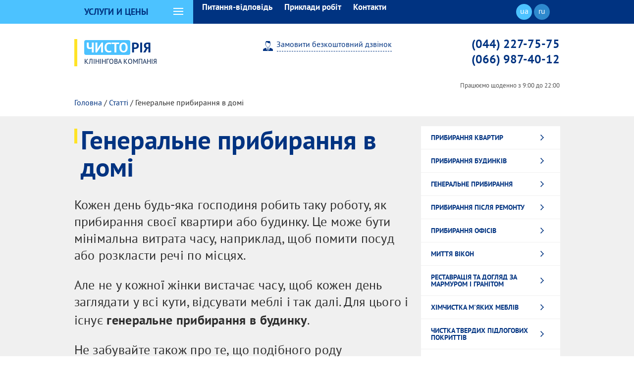

--- FILE ---
content_type: text/html; charset=utf-8
request_url: https://chistoriya.com.ua/blog/generalnaya-uborka-v-dome/
body_size: 10328
content:
<!DOCTYPE HTML>
<html>
<head>
	<title>Генеральне прибирання в домі - «Чисторія»</title>
<meta charset="utf-8">
<meta content="Russian" name="language">

<meta name="description" content="Статті ☎ (044) 227-75-75, (099) 036-27-57‬‭ - гибкая система ценообразования, профессиональная техника, применение специальных средств от лучших мировых производителей">
<meta name="keywords" content="генеральне прибирання в будинку, &nbsp;, &nbsp;, генеральне прибирання в будинку">
<link rel="canonical" href="https://chistoriya.com.ua/blog/generalnaya-uborka-v-dome/" />

<meta name="robots" content="all">
<link rel="alternate" type="application/rss+xml" title="RSS" href="https://chistoriya.com.ua/news/rss/">
<meta name="google-site-verification" content="NqNvYbeAwi00RRPPRnagqJk8jOOvyEuPCwlb_5N3vII" />

<meta name="google-site-verification" content="BVJJmn5BvexNj_9dBELBJRppO_RqZLiIdPDXp1645GI" />

<meta name="google-site-verification" content="TY6tDpAJvKDgRrEjFznzJBbGFtpOSI3Il8UTzSYZIBg" />
<!-- Global site tag (gtag.js) - Google Analytics -->
<script async src="https://www.googletagmanager.com/gtag/js?id=UA-118407815-1"></script>
<script>
  window.dataLayer = window.dataLayer || [];
  function gtag(){dataLayer.push(arguments);}
  gtag('js', new Date());

  gtag('config', 'UA-118407815-1');
</script>

	<meta name="HandheldFriendly" content="True">
	<meta name="viewport" content="width=device-width, initial-scale=1.0, minimum-scale=1.0, maximum-scale=3.0">
	<meta name="format-detection" content="telephone=no">
        <link href="https://chistoriya.com.ua/cache/css/fbe16fefb87f51171a53d4cdfe3c2596.css" rel="stylesheet" type="text/css">
        <link rel="stylesheet" href="https://chistoriya.com.ua/custom/my/css/setting.css" media="all">
        <link rel="stylesheet" href="https://chistoriya.com.ua/custom/my/css/articles.css" media="all">
	<!--[if lte IE 8]>
		<link rel="stylesheet" href="https://chistoriya.com.ua/custom/my/css/ie/ie.css" media="all" />
		<script src="https://chistoriya.com.ua/js/ie/html5shiv.js"></script>
	<![endif]-->
</head>
<body>
	<div id="wrapper" class="main-page">
		
		




 

<div class="scroll-top"></div>
<nav class="site-navigation-wrap">
<div class="menu-top-button" title="Открыть/Закрыть"></div>
<div class="form-search top-phone">
<div class="site-phone">
<a href="tel:0669874012" style="text-decoration: none;"><span itemprop="telephone">(066) 987-40-12‬</span></a>‭
</div>
</div>
<div class="navigation-inner-width">
<div class="navigation-content">
<div class="menu-main-content">
<div class="menu-main-name">Услуги и цены</div>




<ul class="menu-main"><li><a href="https://chistoriya.com.ua/services/uborka-kvartir/">Прибирання квартир</a></li><li><a href="https://chistoriya.com.ua/uborka-domov/">Прибирання будинків</a></li><li><a href="https://chistoriya.com.ua/uborka-ofisov/">Прибирання офісів</a></li><li><a href="https://chistoriya.com.ua/generalnaya-uborka/">Генеральне прибирання</a></li><li><a href="https://chistoriya.com.ua/services/uborka-posle-remonta/">Прибирання після ремонту</a></li><li><a href="https://chistoriya.com.ua/services/moyka-okon/">Миття вікон</a></li><li><a href="https://chistoriya.com.ua/khimchistka-kovrolina/">Хімчистка ковроліну</a></li><li><a href="https://chistoriya.com.ua/khimchistka-mebeli/">Хімчистка м'яких меблів</a></li><li><a href="https://chistoriya.com.ua/khimchistka-kovrov/">Хімчистка килимів</a></li><li><a href="https://chistoriya.com.ua/ukhod-za-mramorom-i-granitom/">Реставрація та догляд за мармуром і гранітом</a></li><li><a href="https://chistoriya.com.ua/chistka-tverdykh-napolnykh-pokrytiy/">Чистка твердих підлогових покриттів</a></li><li><a href="https://chistoriya.com.ua/services/regulyarnye-uborki/">Регулярні прибирання</a></li><li><a href="https://chistoriya.com.ua/services/moyka-fasadov/">Миття фасадів</a></li> <li class="parent-menu">Дод.послуги</a><ul><li><a href="https://chistoriya.com.ua/chistka-plitki-i-shvov/">Чистка плитки</a></li><li><a href="https://chistoriya.com.ua/chistka-mramora/">Чистка мрамору</a></li><li><a href="https://chistoriya.com.ua/chistka-granita/">Чистка граніту</a></li><li><a href="https://chistoriya.com.ua/chistka-granitnoj-plitki/">Чистка гранітної плитки</a></li><li><a href="https://chistoriya.com.ua/chistka-mramor-plitka/">Чистка мармурової плитки</a></li><li><a href="https://chistoriya.com.ua/udalenie-pyaten-s-plitki/">Видалення плям з плитки</a></li><li><a href="https://chistoriya.com.ua/mojka-linoleuma/">Мийка лінолеуму</a></li><li><a href="https://chistoriya.com.ua/chistka-linoleuma/">Чистка лінолеуму</a></li><li><a href="https://chistoriya.com.ua/mojka-laminata/">Мийка ламінату</a></li><li><a href="https://chistoriya.com.ua/chistka-laminata/">Чистка ламінату</a></li><li><a href="https://chistoriya.com.ua/chistka-mramornoy-stoleshnitsy/">Чистка мармурової стільниці</a></li><li><a href="https://chistoriya.com.ua/chistka-plitki-posle-remonta/">Чистка плитки після ремонту</a></li><li><a href="https://chistoriya.com.ua/services/chistka-trotuarnoy-plitki/">Чистка тротуарної плитки</a></li><li><a href="https://chistoriya.com.ua/services/chistka-klinkernoy-plitki/">Чистка клінкерної плитки</a></li><li><a href="https://chistoriya.com.ua/services/chistka-klinkera/">Чистка клінкеру</a></li><li><a href="https://chistoriya.com.ua/services/chistka-granitnykh-stupeney/">Чистка гранітних сходів</a></li></ul></li></ul>
</div>

<div class="menu-top-content"><ul class="menu-top"><li><a href="https://chistoriya.com.ua/voprosy-i-otvety/">Питання-відповідь</a></li><li><a href="https://chistoriya.com.ua/photo/">Приклади робіт</a></li><li><a href="https://chistoriya.com.ua/contacts/">Контакти</a></li></ul></div>
<!--<div class="form-search bot-search" role="search">

<div class="search">
	<form action="https://chistoriya.com.ua/search/" class="search_form" method="get">
	<input type="hidden" name="module" value="search">
	<input type="text" name="searchword" value="" placeholder="Пошук по сайту" class="input_search">
	<input type="submit" value="" class="submit_search">
	</form></div>
</div>-->
<div class="lang-container"><a href="#" class="lang active">ua</a> <a href="https://chistoriya.com.ua/ru/blog/generalnaya-uborka-v-dome/" class="lang">ru</a> </div></div>
</div>
</nav>
<div class="clear"></div>

<div class="white">
<div class="header-inner">
	<a href="/ua/"><div class="left-part"><span class="site-logo company-name" alt="Логотип ЧИСТОРІЯ" title="Клінінгова компанія ЧИСТОРІЯ"><span class="start_logo">Чисто</span>рія</span>
<div class="site-activity">Клінінгова компанія</div>
		</div></a>
<div class="header-links">
		
		<a href="#" class="request btn_call"><span class="man">Замовити безкоштовний дзвінок</span></a>
</div>
<div class="worktime pull-right">
		<span class="call_phone_1"><a href="tel:0442277575" style="text-decoration: none;">(044) 227-75-75<span itemprop="telephone"></span></a></span>
		<span class="call_phone_2"><a href="tel:0669874012" style="text-decoration: none;"><span itemprop="telephone">(066) 987-40-12‬</span></a>‭</span>
			<span class="time">Працюємо щоденно з 9:00 до 22:00</span>
</div>
<div class="clear"></div>
</div>
</div>


		
		
		
		
		<div class="clear"></div>
		

		
		<div class="clear"></div>
		
		<div class="breadcrubms white">
		     <div class="wrap__center">
		         <div class="breadcrumb" xmlns:v="http://rdf.data-vocabulary.org/#"><span typeof="v:Breadcrumb"><a href="https://chistoriya.com.ua/" rel="v:url" property="v:title">Головна</a> / </span><span typeof="v:Breadcrumb"><a href="https://chistoriya.com.ua/blog/" rel="v:url" property="v:title">Статті</a> / </span> <span>Генеральне прибирання в домі</span></div>
		     </div>
		</div>
		<div class="clear"></div>
		
		
		
		<div class="article wrap">
			<div class="wrap__center inner-article">
				
				<div class="col-left text">
					<h1>Генеральне прибирання в домі</h1><div class="clauses_id"><div class="clauses_text"><p>Кожен день будь-яка господиня робить таку роботу, як прибирання своєї квартири або будинку. Це може бути мінімальна витрата часу, наприклад, щоб помити посуд або розкласти речі по місцях.</p>
<p>Але не у кожної жінки вистачає часу, щоб кожен день заглядати у всі кути, відсувати меблі і так далі. Для цього і існує <strong>генеральне прибирання в будинку</strong>.</p>
<p>Не забувайте також про те, що подібного роду прибирання в першу чергу потрібна вам та вашим близьким, щоб бути здоровими. Так сказати, чистота - запорука здоров'я.</p>
<p>Якщо ви будете самі проводити прибирання, то до кінця дня ви просто впадете від безсилля і втоми, тому привабте своїх рідних до цього заняття, разом веселіше.</p>
<p><em>Генеральне прибирання в будинку</em><strong>&nbsp;</strong>потрібно розпланувати заздалегідь, оскільки ви можете кілька годин поспіль робити безрезультатну роботу. Наприклад, для початку з усіх шаф і комодів дістають речі, які там зберігаються, полиці в них протирають вологою ганчіркою, потім складаю речі назад.</p>
<p>Тепер про килимах. Коли здійснюється генеральне прибирання в будинку<strong>&nbsp;</strong>їх необхідно винести на двір і вибити. Можна звичайно їх почистити спеціальними засобами для чищення килимів, але це не так ефективно.</p>
<p>Протерти батареї, вікна, підвіконня вологою ганчіркою. Пилососом збирають пил з книжок і м'яких меблів. Можна також помити стіни, якщо вони пофарбовані фарбою.</p>
<p>Далі треба помити скла, а потім вже віконні рами. Завершується збирання миттям підлог. Спочатку підлоги пилососять, далі миють спеціальними миючими засобами.</p>
<p>Якщо у вас в будинку паркет або дерев'яні підлоги, не мийте їх у великій кількості води, інакше вони можуть зіпсуватися, увібравши в себе багато вологи.</p>
<p>Також вологу не люблять поліровані і лаковані поверхні, їх необхідно протирати тільки сухою ганчіркою, інакше меблі може втратити свій блиск. Дерев'яні меблі теж потребує сухому протиранні.</p>
<p>Не забувайте про те, що звичайно збирання можна провести найпростішими засобами, такими як відро, вода, ганчірка і віник, але щоб зробити більш якісну та ефективну прибирання придбайте собі необхідне обладнання, яке, до того ж, додасть вам настрою при збиранні.</p>
<p>Купуючи миючі, чистячі та різну побутову хімію для прибирання ,почитайте склад, вибирайте не шкідливі для вашого здоров'я засоби.</p>
<p>І ще порада, ніколи не приймайте <strong>генеральне прибирання в будинку </strong>за кару Божу. Це необхідна рутина, але якщо ви будете ставитися з негативом, то повірте, це тільки посилить вашу задачу.</p></div><div class="clauses_counter">Переглядів: 2374</div><div class="previous_next_links"><div class="previous_link"><a href="https://chistoriya.com.ua/blog/khimchistka-divanov-kiev/">&larr; Хімчистка диванів Київ</a></div></div><div class="show_all"><a href="https://chistoriya.com.ua/blog/">Повернутися до списку</a></div></div>
					
<br>
<script type="text/javascript" src="//yastatic.net/es5-shims/0.0.2/es5-shims.min.js" charset="utf-8"></script>
<script type="text/javascript" src="//yastatic.net/share2/share.js" charset="utf-8"></script>
<div class="ya-share2" data-services="vkontakte,facebook,odnoklassniki,moimir,gplus" data-counter=""></div>
				</div>
				
				
				
			<div class="col-right">
							<ul class='menu-left clear-list'><li><a href="https://chistoriya.com.ua/services/uborka-kvartir/">Прибирання квартир</a></li><li><a href="https://chistoriya.com.ua/uborka-domov/">Прибирання будинків</a></li><li><a href="https://chistoriya.com.ua/generalnaya-uborka/">Генеральне прибирання</a></li><li><a href="https://chistoriya.com.ua/services/uborka-posle-remonta/">Прибирання після ремонту</a></li><li><a href="https://chistoriya.com.ua/uborka-ofisov/">Прибирання офісів</a></li><li><a href="https://chistoriya.com.ua/services/moyka-okon/">Миття вікон</a></li><li><a href="https://chistoriya.com.ua/ukhod-za-mramorom-i-granitom/">Реставрація та догляд за мармуром і гранітом</a></li><li><a href="https://chistoriya.com.ua/khimchistka-mebeli/">Хімчистка м'яких меблів</a></li><li><a href="https://chistoriya.com.ua/chistka-tverdykh-napolnykh-pokrytiy/">Чистка твердих підлогових покриттів</a></li><li><a href="https://chistoriya.com.ua/services/regulyarnye-uborki/">Регулярні прибирання</a></li><li><a href="https://chistoriya.com.ua/khimchistka-kovrov/">Хімчистка килимів</a></li><li><a href="https://chistoriya.com.ua/services/moyka-fasadov/">Миття фасадів</a></li><li><a href="https://chistoriya.com.ua/khimchistka-kovrolina/">Хімчистка ковроліну</a></li></ul>
			</div>
				
			</div>
		</div>
		
		
		


<footer class="site-footer footer white">
	
<aside class="site-outer-width site-achievements-wrap">
<div class="site-inner-width achievements-content">
<ul class="achievements-list"><li class="ach-first"><strong>10</strong><em>років досвіду роботи <br>
у клінінг</em></li><li class="ach-second"><strong>2500</strong><em>постійних<br>
клієнтів</em></li><li class="ach-third"><strong>18</strong><em>кваліфікованих<br>мобільних
бригад</em></li><li class="ach-fourth"><strong>12300</strong><em>чистих <br>
приміщень</em></li></ul>
</div>
</aside>		
    <div class="site-outer-width footer-top-wrap">
        <div class="site-inner-width footer-top">
           
           <nav class="menu-bot-wrap">
           <div class="menu-bot-wrap-bl"><span class="site-footer-title">Інформація</span><ul><li><a href="https://chistoriya.com.ua/voprosy-i-otvety/">Питання-відповідь</a></li><li><a href="https://chistoriya.com.ua/photo/">Приклади робіт</a></li><li><a href="https://chistoriya.com.ua/reviews/">Відгуки</a></li><li class="active_child"><a href="https://chistoriya.com.ua/blog/">Статті</a></li><li><a href="https://chistoriya.com.ua/map/">Карта сайту</a></li><li><a href="https://chistoriya.com.ua/contacts/">Контакти</a></li></ul></div>
           <div class="menu-bot-wrap-bl"><span class="site-footer-title">Прибирання</span><ul><li><a href="https://chistoriya.com.ua/uborka-ofisov/">Прибирання офісів</a></li><li><a href="https://chistoriya.com.ua/uborka-domov/">Прибирання будинків</a></li><li><a href="https://chistoriya.com.ua/services/uborka-kvartir/">Прибирання квартир</a></li><li><a href="https://chistoriya.com.ua/generalnaya-uborka/">Генеральне прибирання</a></li><li><a href="https://chistoriya.com.ua/services/uborka-posle-remonta/">Прибирання після ремонту</a></li><li><a href="https://chistoriya.com.ua/chistka-tverdykh-napolnykh-pokrytiy/">Чистка твердих підлогових покриттів</a></li><li><a href="https://chistoriya.com.ua/ukhod-za-mramorom-i-granitom/">Реставрація та догляд за мармуром і гранітом</a></li><li><a href="https://chistoriya.com.ua/uborka-pomescheniy/">Прибирання приміщень</a></li><li><a href="https://chistoriya.com.ua/services/moyka-fasadov/">Миття фасадів</a></li><li><a href="https://chistoriya.com.ua/services/regulyarnye-uborki/">Регулярні прибирання</a></li></ul></div>
           <div class="menu-bot-wrap-bl"><span class="site-footer-title">Додаткові послуги</span><ul><li><a href="https://chistoriya.com.ua/services/moyka-okon/">Миття вікон</a></li><li><a href="https://chistoriya.com.ua/khimchistka-kovrolina/">Хімчистка ковроліну</a></li><li><a href="https://chistoriya.com.ua/khimchistka-kovrov/">Хімчистка килимів</a></li><li><a href="https://chistoriya.com.ua/khimchistka-mebeli/">Хімчистка м'яких меблів</a></li></ul></div>
           </nav>
            		    
            <div class="site-contacts-bot">
<div class="contacts-wrap bot-contacts-block" itemscope="" itemtype="http://schema.org/Organization">
<div style="display:none;">
	<span itemprop="name">Чисторія</span>
 	Контактна информація:
</div>
<div itemprop="address" itemscope itemtype="http://schema.org/PostalAddress" class="site-address"><span itemprop="addressLocality">м. Київ</span>, <span itemprop="streetAddress">Харківське шосе 144</span></div>
<div class="site-phone">
<div itemprop="telephone"><a href="tel:0442277575" style="text-decoration: none;">(044) 227-75-75<span itemprop="telephone"></span></a></div>
<div itemprop="telephone"><a href="tel:0669874012" style="text-decoration: none;"><span itemprop="telephone">(066) 987-40-12‬</span></a>‭</div>
<div class = "telephone telephone-last" style = "display: none;">
<a href = "tel:0669874012">
(066) 987-40-12
</a>
<div class = "telephone-last-icons">
<a href = "viber://chat?number=%2B38066 987 4012">
<svg width="40" height="40" viewBox="0 0 40 40" fill="none" xmlns="http://www.w3.org/2000/svg">
<rect width="40" height="40" rx="20" fill="#7C509A"/>
<path d="M26.2539 9.54591C22.4424 8.81803 18.4843 8.81803 14.6728 9.54591C12.9869 9.90986 10.8613 11.9479 10.4948 13.5493C9.83508 16.6792 9.83508 19.8819 10.4948 23.0118C10.9346 24.6131 13.0602 26.6512 14.6728 27.0152C14.7461 27.0152 14.8194 27.0879 14.8194 27.1607V31.7464C14.8194 31.9648 15.1126 32.1103 15.2592 31.892L17.4581 29.6355C17.4581 29.6355 19.2173 27.8158 19.5105 27.5247C19.5105 27.5247 19.5838 27.4519 19.6571 27.4519C21.856 27.5247 24.1283 27.3063 26.3272 26.9424C28.0131 26.5784 30.1387 24.5403 30.5052 22.939C31.1649 19.8091 31.1649 16.6064 30.5052 13.4765C30.0654 11.9479 27.9398 9.90986 26.2539 9.54591ZM26.3272 23.2302C25.9607 23.958 25.5209 24.5403 24.788 24.9043C24.5681 24.9771 24.3482 25.0499 24.1283 25.1227C23.8351 25.0499 23.6152 24.9771 23.3953 24.9043C21.0497 23.958 18.8508 22.6478 17.0916 20.7553C16.1387 19.6635 15.3325 18.4261 14.6728 17.1159C14.3796 16.4608 14.0864 15.8785 13.8665 15.2234C13.6466 14.6411 14.0131 14.0588 14.3796 13.6221C14.7461 13.1853 15.1859 12.8942 15.699 12.6758C16.0654 12.4575 16.4319 12.603 16.7251 12.8942C17.3115 13.6221 17.8979 14.35 18.3377 15.1506C18.6309 15.6601 18.5576 16.2425 18.0445 16.6064C17.8979 16.6792 17.8246 16.752 17.678 16.8976C17.6047 16.9703 17.4581 17.0431 17.3848 17.1887C17.2382 17.4071 17.2382 17.6254 17.3115 17.8438C17.8979 19.5179 18.9974 20.8281 20.6832 21.556C20.9764 21.7016 21.1963 21.7744 21.5628 21.7744C22.0759 21.7016 22.2958 21.1193 22.6623 20.8281C23.0288 20.537 23.4686 20.537 23.9084 20.7553C24.2749 20.9737 24.6414 21.2649 25.0811 21.556C25.4476 21.8472 25.8141 22.0655 26.1806 22.3567C26.4005 22.5023 26.4738 22.8662 26.3272 23.2302ZM23.2487 17.771C23.1021 17.771 23.1754 17.771 23.2487 17.771C22.9555 17.771 22.8822 17.6254 22.8089 17.4071C22.8089 17.2615 22.8089 17.0431 22.7356 16.8976C22.6623 16.6064 22.5157 16.3152 22.2225 16.0969C22.0759 16.0241 21.9293 15.9513 21.7827 15.8785C21.5628 15.8057 21.4162 15.8057 21.1963 15.8057C20.9764 15.7329 20.9031 15.5874 20.9031 15.369C20.9031 15.2234 21.123 15.0778 21.2696 15.0778C22.4424 15.1506 23.322 15.8057 23.4686 17.1887C23.4686 17.2615 23.4686 17.4071 23.4686 17.4799C23.4686 17.6254 23.3953 17.771 23.2487 17.771ZM22.5157 14.5683C22.1492 14.4227 21.7827 14.2772 21.3429 14.2044C21.1963 14.2044 20.9764 14.1316 20.8298 14.1316C20.6099 14.1316 20.4634 13.986 20.5366 13.7676C20.5366 13.5493 20.6832 13.4037 20.9031 13.4765C21.6361 13.5493 22.2958 13.6949 22.9555 13.986C24.2749 14.6411 25.0079 15.7329 25.2277 17.1887C25.2277 17.2615 25.2277 17.3343 25.2277 17.4071C25.2277 17.5526 25.2277 17.6982 25.2277 17.9166C25.2277 17.9894 25.2277 18.0622 25.2277 18.135C25.1545 18.4261 24.6414 18.4989 24.5681 18.135C24.5681 18.0622 24.4948 17.9166 24.4948 17.8438C24.4948 17.1887 24.3482 16.5336 24.055 15.9513C23.6152 15.2962 23.1021 14.8595 22.5157 14.5683ZM26.4738 18.9356C26.2539 18.9356 26.1073 18.7173 26.1073 18.4989C26.1073 18.0622 26.034 17.6254 25.9607 17.1887C25.6675 14.8595 23.7618 12.967 21.4895 12.603C21.123 12.5302 20.7565 12.5302 20.4634 12.4575C20.2435 12.4575 19.9503 12.4575 19.877 12.1663C19.8037 11.9479 20.0236 11.7296 20.2435 11.7296C20.3168 11.7296 20.3901 11.7296 20.3901 11.7296C20.5367 11.7296 23.3953 11.8024 20.3901 11.7296C23.4686 11.8024 26.034 13.8404 26.5471 16.8976C26.6204 17.4071 26.6937 17.9166 26.6937 18.4989C26.8403 18.7173 26.6937 18.9356 26.4738 18.9356Z" fill="white"/>
</svg>

</a>
<a href = "tg://resolve?domain=AlexandrNikolaevi41">
<svg width="40" height="40" viewBox="0 0 40 40" fill="none" xmlns="http://www.w3.org/2000/svg">
<rect width="40" height="40" rx="20" fill="#27A6E5"/>
<path d="M28 12.6022L24.9946 28.2923C24.9946 28.2923 24.5741 29.3801 23.4189 28.8584L16.4846 23.3526L16.4524 23.3364C17.3891 22.4654 24.6524 15.7027 24.9698 15.3961C25.4613 14.9214 25.1562 14.6387 24.5856 14.9974L13.8568 22.053L9.71764 20.6108C9.71764 20.6108 9.06626 20.3708 9.00359 19.8491C8.9401 19.3265 9.73908 19.0439 9.73908 19.0439L26.6131 12.1889C26.6131 12.1889 28 11.5579 28 12.6022Z" fill="#FEFEFE"/>
</svg>

</a>
<a href = "https://api.whatsapp.com/send?phone=380669874012">
<svg width="40" height="40" viewBox="0 0 40 40" fill="none" xmlns="http://www.w3.org/2000/svg">
<rect width="40" height="40" rx="20" fill="#48C95F"/>
<path d="M27.9268 12.0625C25.9512 10.0937 23.3171 9 20.5366 9C14.7561 9 10.0732 13.6667 10.0732 19.4271C10.0732 21.25 10.5854 23.0729 11.4634 24.6042L10 30L15.561 28.5417C17.0976 29.3438 18.7805 29.7812 20.5366 29.7812C26.3171 29.7812 31 25.1146 31 19.3542C30.9268 16.6563 29.9024 14.0312 27.9268 12.0625ZM25.5854 23.1458C25.3659 23.7292 24.3415 24.3125 23.8293 24.3854C23.3902 24.4583 22.8049 24.4583 22.2195 24.3125C21.8537 24.1667 21.3415 24.0208 20.7561 23.7292C18.122 22.6354 16.439 20.0104 16.2927 19.7917C16.1463 19.6458 15.1951 18.4062 15.1951 17.0937C15.1951 15.7812 15.8537 15.1979 16.0732 14.9062C16.2927 14.6146 16.5854 14.6146 16.8049 14.6146C16.9512 14.6146 17.1707 14.6146 17.3171 14.6146C17.4634 14.6146 17.6829 14.5417 17.9024 15.0521C18.122 15.5625 18.6341 16.875 18.7073 16.9479C18.7805 17.0938 18.7805 17.2396 18.7073 17.3854C18.6341 17.5312 18.561 17.6771 18.4146 17.8229C18.2683 17.9687 18.1219 18.1875 18.0488 18.2604C17.9024 18.4062 17.7561 18.5521 17.9024 18.7708C18.0488 19.0625 18.561 19.8646 19.3659 20.5937C20.3902 21.4687 21.1951 21.7604 21.4878 21.9063C21.7805 22.0521 21.9268 21.9792 22.0732 21.8333C22.2195 21.6875 22.7317 21.1042 22.878 20.8125C23.0244 20.5208 23.2439 20.5938 23.4634 20.6667C23.6829 20.7396 25 21.3958 25.2195 21.5417C25.5122 21.6875 25.6585 21.7604 25.7317 21.8333C25.8049 22.0521 25.8049 22.5625 25.5854 23.1458Z" fill="white"/>
</svg>

</a>
</div>
</div>
</div>
</div>
<a href="#" class="btn btn_call">Замовити дзвінок</a>
</div>

<style>

.telephone-last-icons a {
    margin-left: 10px;
    display: flex !important;
    align-items: center;
}
.telephone-last-icons {
    display: flex;
}
.telephone-last-icons svg {
    width: 30px;
    height: 30px;
}

@media(max-width: 939px) {
.telephone.telephone-last{
    display: flex !important;
    align-items: center
}
.contacts-wrap .site-phone a{
   font-size: 18px;
}
}
</style>
        </div>
    </div>
    
    <div class="wrap footer-inner clear-self">
        <div class="wrap__center">
            <div class="site-name">
                © 2017 Чисторія
            </div>

                   

            <div class="social">
                 <!--noindex-->
                 <a href="https://www.instagram.com/chistoriya/" rel="nofollow" class="insta">Наш інстаграм</a>
                 <!--/noindex-->
            </div>
          
        </div>
    </div>
    <div class="clear"></div>
    

<!-- <script type='text/javascript'> /*-----OLD------*/
(function(){ var widget_id = '3e63KUjT1W';var d=document;var w=window;function l(){
var s = document.createElement('script'); s.type = 'text/javascript'; s.async = true; s.src = '//code.jivosite.com/script/widget/'+widget_id; var ss = document.getElementsByTagName('script')[0]; ss.parentNode.insertBefore(s, ss);}if(d.readyState=='complete'){l();}else{if(w.attachEvent){w.attachEvent('onload',l);}else{w.addEventListener('load',l,false);}}})();</script>  -->
<!-- <script src="//code.jivosite.com/widget/rluM6uvbP1" async></script>
<script>
    var jivoHideInterval = setInterval(function(){
    if($('#tawkchat-container').children('iframe').eq(1).is(':visible')){
        if($('body > jdiv:not(#jivo-mouse-tracker) .overlay_2w').is(':visible'))
            $('body > jdiv:not(#jivo-mouse-tracker)').hide();
        }else{
            if(!$('body > jdiv:not(#jivo-mouse-tracker) .overlay_2w').is(':visible'))
                $('body > jdiv:not(#jivo-mouse-tracker)').css('display', 'inline');
        }
    }, 1000)
</script> -->



<script type="text/javascript">
var Tawk_API=Tawk_API||{}, Tawk_LoadStart=new Date();
(function(){
var s1=document.createElement("script"),s0=document.getElementsByTagName("script")[0];
s1.async=true;
s1.src='https://embed.tawk.to/5e2589d18e78b86ed8aa280e/default';
s1.charset='UTF-8';
s1.setAttribute('crossorigin','*');
s0.parentNode.insertBefore(s1,s0);
})();
</script>




<script>

    document.addEventListener("DOMContentLoaded", function(event) {
        // Hide / Show subMenu (XS)
        document.querySelector('li.parent-menu').onclick = function() {

            let width = window.innerWidth;

            if( width < 940 ){
                let parent = document.querySelector('.parent-menu');
                let child =  parent.querySelector("ul");
                child.classList.toggle("active");
            }

        }

    });


</script>

</footer>


<div class="popup popup_call">
<span class="popup__close"></span>

<div class="feedback_form">
<form method="POST" enctype="multipart/form-data" class="ajax gr-form">
<input type="hidden" name="module" value="feedback">
<input type="hidden" name="action" value="add">
<input type="hidden" name="form_tag" value="feedbackad6fff99a77e19f6bf20ebe805dfdf2e">
<input type="hidden" name="site_id" value="46">
<input type="hidden" name="tmpcode" value="8d9a6e908ed2b731fb96151d9bb94d49"><h2 class="heading">Зворотний дзвінок</h2><span class="title">Менеджер зв'яжеться з Вами протягом 5 хвилин</span><div class="feedback_form_param"><div class="infofield gr-field">Ім'я<span style="color:red;">*</span>:</div>
				<input type="text" name="p7" placeholder=
				"Микола Павлович" value=""></div><div class="errors error_p7" style="display:none"></div><div class="feedback_form_param"><div class="infofield gr-field">Номер телефону<span style="color:red;">*</span>:</div>
				<input type="tel" name="p8" placeholder=
				"(044) 999-99-99" value=""></div><div class="errors error_p8" style="display:none"></div><div class="feedback_form_param"><div class="infofield gr-field">Примітка:</div>
				<textarea name="p9" placeholder="Ваш текст" cols="50" rows="5"></textarea></div><div class="errors error_p9" style="display:none"></div><div class="captcha"><div class="block captcha">
<img src="https://chistoriya.com.ua/captcha/get/feedbackad6fff99a77e19f6bf20ebe805dfdf2e1118" width="159" height="80" class="code_img captcha-image">
<input type="hidden" name="captchaint" value="1118">
<input type="hidden" name="captcha_update" value="">

<span class="input-title">Введіть код з картинки:</span>
<input type="text" name="captcha" value="" autocomplete="off">
<br>
<div class="js_captcha_update captcha_update"><a href="javascript:void(0)" class="button-refresh">&nbsp;</a></div></div><div class="errors error_captcha" style="display:none"></div></div><div class="gr-field tpl-field-button"><input type="submit" value="Зателефонуйте мені" class="button solid"></div><div class="required_field"><span style="color:red;">*</span> — Поля, обов'язкові для заповнення</div></form><div class="errors error" style="display:none"></div>
</div> 
</div> 

<div class="popup popup_consult">
<span class="popup__close"></span>

<div class="feedback_form">
<form method="POST" enctype="multipart/form-data" class="ajax gr-form">
<input type="hidden" name="module" value="feedback">
<input type="hidden" name="action" value="add">
<input type="hidden" name="form_tag" value="feedbacka53f6363e4da0453235f69291635047a">
<input type="hidden" name="site_id" value="5">
<input type="hidden" name="tmpcode" value="06b1338ba02add2b5d2da67663b19ebe"><div class="feedback_form_param"><div class="infofield gr-field">:</div>
				<input type="text" name="p1" placeholder=
				"" value=""></div><div class="errors error_p1" style="display:none"></div><div class="feedback_form_param"><div class="infofield gr-field"><span style="color:red;">*</span>:</div>
				<input type="text" name="p6" placeholder=
				"" value=""></div><div class="errors error_p6" style="display:none"></div><div class="feedback_form_param"><div class="infofield gr-field">:</div>
				<textarea name="p4" placeholder="" cols="50" rows="5"></textarea></div><div class="errors error_p4" style="display:none"></div><div class="captcha"><div class="block captcha">
<img src="https://chistoriya.com.ua/captcha/get/feedbacka53f6363e4da0453235f69291635047a8228" width="159" height="80" class="code_img captcha-image">
<input type="hidden" name="captchaint" value="8228">
<input type="hidden" name="captcha_update" value="">

<span class="input-title">Введіть код з картинки:</span>
<input type="text" name="captcha" value="" autocomplete="off">
<br>
<div class="js_captcha_update captcha_update"><a href="javascript:void(0)" class="button-refresh">&nbsp;</a></div></div><div class="errors error_captcha" style="display:none"></div></div><div class="gr-field tpl-field-button"><input type="submit" value="Отримати консультацію" class="button solid"></div><div class="required_field"><span style="color:red;">*</span> — Поля, обов'язкові для заповнення</div></form><div class="errors error" style="display:none"></div>
</div>
</div>
 

		
	</div>
    
<!--[if lt IE 9]><script src="/custom/my/js/jquery1.10.2.min.js"></script><![endif]-->
<!--[if gte IE 9]><!-->
<script type="text/javascript" src="/custom/my/js/jquery.min.js" charset="UTF-8"></script><!--<![endif]-->

<script type="text/javascript" src="/custom/my/js/jquery.form.min.js" charset="UTF-8"></script>
<script type="text/javascript" src="/custom/my/js/jquery-ui.min.js" charset="UTF-8"></script>
<script type="text/javascript" src="https://chistoriya.com.ua/js/timepicker.js" charset="UTF-8"></script>
<script type="text/javascript" src="https://chistoriya.com.ua/js/jquery.scrollTo.min.js" charset="UTF-8"></script>
<script type="text/javascript" src="https://chistoriya.com.ua/js/jquery.maskedinput.js" charset="UTF-8"></script>
<script type="text/javascript"  src="https://chistoriya.com.ua//js/jquery.touchSwipe.min.js" charset="UTF-8"></script>
<script type="text/javascript"  src="https://chistoriya.com.ua/custom/my//js/swiper.min.js" charset="UTF-8"></script>
<script src="https://chistoriya.com.ua/cache/js/2bd66d3b604358d8e411bdd07a0e57d7.js"></script><script type="text/javascript" src="https://chistoriya.com.ua/cache/js/0c963495e5300660767bd47b1e75ae12.js" charset="UTF-8"></script><script type="text/javascript" src="https://chistoriya.com.ua/cache/js/d193237b8355a99274e77bcd2e420f97.js" charset="UTF-8"></script><script type="text/javascript" src="https://chistoriya.com.ua/cache/js/eaa6e14f8abc7534226df8b1a92699f9.js" charset="UTF-8"></script>
	<script async src="https://chistoriya.com.ua/cache/js/0a96d4c43f4b4ed8e212c8ada78b842d.js" type="text/javascript" charset="UTF-8"></script>
		<script type="text/javascript" async src="https://chistoriya.com.ua/cache/js/6e574582a34e6ba62a933b7c42a3f9b1.js"></script>
    
</body>
</html>

--- FILE ---
content_type: text/css
request_url: https://chistoriya.com.ua/cache/css/fbe16fefb87f51171a53d4cdfe3c2596.css
body_size: 12540
content:
@import url("https://chistoriya.com.ua/custom/my/css/reset.css") ;
@import url("https://chistoriya.com.ua/custom/my/css/fontawesome.css") ;
.diafan_errors{border:1px solid #c05f5f;padding:7px 7px 7px 30px;color:#c05f5f;margin:0 8% 10px;width:80%}.diafan_errors td.calls{cursor:pointer}.diafan_errors td.calls div{padding:10px 15px;display:none}.diafan_errors td.file{vertical-align:top;white-space:nowrap}.diafan_errors table{width:100%}.diafan_errors table tr:hover{background-color:#f0e6e6}.diafan_div_error_overlay{position:absolute;z-index:8;background:#ccc;opacity:0.8;top:0;left:0;width:100%;height:100%}.diafan_div_error{position:absolute;width:70%;z-index:9;border:1px solid #ccc;background:#fff;border-radius:5px 5px 5px 5px;box-shadow:1px 1px 3px rgba(0, 0, 0, 0.17);padding:5px 5px 5px 8px;top:0;left:0}.ui-helper-hidden{display:none}.ui-helper-hidden-accessible{position:absolute !important;clip:rect(1px 1px 1px 1px);clip:rect(1px,1px,1px,1px)}.ui-helper-reset{margin:0;padding:0;border:0;outline:0;line-height:1.3;text-decoration:none;font-size:100%;list-style:none}.ui-helper-clearfix:before,.ui-helper-clearfix:after{content:"";display:table}.ui-helper-clearfix:after{clear:both}.ui-helper-clearfix{zoom:1}.ui-helper-zfix{width:100%;height:100%;top:0;left:0;position:absolute;opacity:0;filter:Alpha(Opacity=0)}.ui-state-disabled{cursor:default !important}.ui-icon{display:block;text-indent:-99999px;overflow:hidden;background-repeat:no-repeat}.ui-widget-overlay{position:absolute;top:0;left:0;width:100%;height:100%}.ui-widget{font-family:Trebuchet MS,Verdana,sans-serif;font-size:13px}.ui-widget .ui-widget{font-size:1em}.ui-widget input,.ui-widget select,.ui-widget textarea,.ui-widget button{font-family:Trebuchet MS,Verdana,sans-serif;font-size:1em}.ui-widget-content{border:0px solid #aaaaaa;color:#222222}#ui-timepicker-div-filed_created .ui-widget-content{border:1px solid #aaaaaa}.ui_tpicker_hour div,.ui_tpicker_minute div{border:1px solid #aaaaaa}.ui-widget-content a{color:#222222}.ui-widget-header{border-bottom:1px solid #a7a7a7;background:#ffffff url("https://chistoriya.com.ua/css/custom-theme/images/ui-bg_flat_75_ffffff_40x100.png") 50% 50% repeat-x;color:#424242;font-weight:bold}.ui-widget-header a{color:#424242}.ui-state-default,.ui-widget-content .ui-state-default,.ui-widget-header .ui-state-default{border:1px solid #d5d5d5 !important;background:#ececec url("https://chistoriya.com.ua/css/custom-theme/images/ui-bg_inset-hard_75_ececec_1x100.png") 50% 50% repeat-x;font-weight:normal;color:#24288d}.ui-state-default a,.ui-state-default a:link,.ui-state-default a:visited{color:#24288d;text-decoration:none}.ui-state-hover,.ui-widget-content .ui-state-hover,.ui-widget-header .ui-state-hover,.ui-state-focus,.ui-widget-content .ui-state-focus,.ui-widget-header .ui-state-focus{border:1px solid #d5d5d5;background:#ececec url("https://chistoriya.com.ua/css/custom-theme/images/ui-bg_inset-hard_75_ececec_1x100.png") 50% 50% repeat-x;font-weight:normal;color:#24288d}.ui-state-hover a,.ui-state-hover a:hover{color:#24288d;text-decoration:none}.ui-state-active,.ui-widget-content .ui-state-active,.ui-widget-header .ui-state-active{border:1px solid #a7a7a7;background:#dedede url("https://chistoriya.com.ua/css/custom-theme/images/ui-bg_inset-hard_65_dedede_1x100.png") 50% 50% repeat-x;font-weight:normal;color:#424242}.ui-state-active a,.ui-state-active a:link,.ui-state-active a:visited{color:#424242;text-decoration:none}.ui-widget :active{outline:none}.ui-state-highlight,.ui-widget-content .ui-state-highlight,.ui-widget-header .ui-state-highlight{border:1px solid #5da333;background:#edf4e8 url("https://chistoriya.com.ua/css/custom-theme/images/ui-bg_flat_55_edf4e8_40x100.png") 50% 50% repeat-x;color:#5da333}.ui-state-highlight a,.ui-widget-content .ui-state-highlight a,.ui-widget-header .ui-state-highlight a{color:#5da333}.ui-state-error,.ui-widget-content .ui-state-error,.ui-widget-header .ui-state-error{border:1px solid #c05f5f;background:#f7eded url("https://chistoriya.com.ua/css/custom-theme/images/ui-bg_flat_95_f7eded_40x100.png") 50% 50% repeat-x;color:#c05f5f}.ui-state-error a,.ui-widget-content .ui-state-error a,.ui-widget-header .ui-state-error a{color:#c05f5f}.ui-state-error-text,.ui-widget-content .ui-state-error-text,.ui-widget-header .ui-state-error-text{color:#c05f5f}.ui-priority-primary,.ui-widget-content .ui-priority-primary,.ui-widget-header .ui-priority-primary{font-weight:bold}.ui-priority-secondary,.ui-widget-content .ui-priority-secondary,.ui-widget-header .ui-priority-secondary{opacity:.7;filter:Alpha(Opacity=70);font-weight:normal}.ui-state-disabled,.ui-widget-content .ui-state-disabled,.ui-widget-header .ui-state-disabled{opacity:.35;filter:Alpha(Opacity=35);background-image:none}.ui-icon{width:16px;height:16px;background-image:url("https://chistoriya.com.ua/css/custom-theme/images/ui-icons_222222_256x240.png")}.ui-widget-content .ui-icon{background-image:url("https://chistoriya.com.ua/css/custom-theme/images/ui-icons_222222_256x240.png")}.ui-widget-header .ui-icon{background-image:url("https://chistoriya.com.ua/css/custom-theme/images/ui-icons_222222_256x240.png")}.ui-state-default .ui-icon{background-image:url("https://chistoriya.com.ua/css/custom-theme/images/ui-icons_888888_256x240.png")}.ui-state-hover .ui-icon,.ui-state-focus .ui-icon{background-image:url("https://chistoriya.com.ua/css/custom-theme/images/ui-icons_454545_256x240.png")}.ui-state-active .ui-icon{background-image:url("https://chistoriya.com.ua/css/custom-theme/images/ui-icons_454545_256x240.png")}.ui-state-highlight .ui-icon{background-image:url("https://chistoriya.com.ua/css/custom-theme/images/ui-icons_5da333_256x240.png")}.ui-state-error .ui-icon,.ui-state-error-text .ui-icon{background-image:url("https://chistoriya.com.ua/css/custom-theme/images/ui-icons_c05f5f_256x240.png")}.ui-icon-carat-1-n{background-position:0 0}.ui-icon-carat-1-ne{background-position:-16px 0}.ui-icon-carat-1-e{background-position:-32px 0}.ui-icon-carat-1-se{background-position:-48px 0}.ui-icon-carat-1-s{background-position:-64px 0}.ui-icon-carat-1-sw{background-position:-80px 0}.ui-icon-carat-1-w{background-position:-96px 0}.ui-icon-carat-1-nw{background-position:-112px 0}.ui-icon-carat-2-n-s{background-position:-128px 0}.ui-icon-carat-2-e-w{background-position:-144px 0}.ui-icon-triangle-1-n{background-position:0 -16px}.ui-icon-triangle-1-ne{background-position:-16px -16px}.ui-icon-triangle-1-e{background-position:-32px -16px}.ui-icon-triangle-1-se{background-position:-48px -16px}.ui-icon-triangle-1-s{background-position:-64px -16px}.ui-icon-triangle-1-sw{background-position:-80px -16px}.ui-icon-triangle-1-w{background-position:-96px -16px}.ui-icon-triangle-1-nw{background-position:-112px -16px}.ui-icon-triangle-2-n-s{background-position:-128px -16px}.ui-icon-triangle-2-e-w{background-position:-144px -16px}.ui-icon-arrow-1-n{background-position:0 -32px}.ui-icon-arrow-1-ne{background-position:-16px -32px}.ui-icon-arrow-1-e{background-position:-32px -32px}.ui-icon-arrow-1-se{background-position:-48px -32px}.ui-icon-arrow-1-s{background-position:-64px -32px}.ui-icon-arrow-1-sw{background-position:-80px -32px}.ui-icon-arrow-1-w{background-position:-96px -32px}.ui-icon-arrow-1-nw{background-position:-112px -32px}.ui-icon-arrow-2-n-s{background-position:-128px -32px}.ui-icon-arrow-2-ne-sw{background-position:-144px -32px}.ui-icon-arrow-2-e-w{background-position:-160px -32px}.ui-icon-arrow-2-se-nw{background-position:-176px -32px}.ui-icon-arrowstop-1-n{background-position:-192px -32px}.ui-icon-arrowstop-1-e{background-position:-208px -32px}.ui-icon-arrowstop-1-s{background-position:-224px -32px}.ui-icon-arrowstop-1-w{background-position:-240px -32px}.ui-icon-arrowthick-1-n{background-position:0 -48px}.ui-icon-arrowthick-1-ne{background-position:-16px -48px}.ui-icon-arrowthick-1-e{background-position:-32px -48px}.ui-icon-arrowthick-1-se{background-position:-48px -48px}.ui-icon-arrowthick-1-s{background-position:-64px -48px}.ui-icon-arrowthick-1-sw{background-position:-80px -48px}.ui-icon-arrowthick-1-w{background-position:-96px -48px}.ui-icon-arrowthick-1-nw{background-position:-112px -48px}.ui-icon-arrowthick-2-n-s{background-position:-128px -48px}.ui-icon-arrowthick-2-ne-sw{background-position:-144px -48px}.ui-icon-arrowthick-2-e-w{background-position:-160px -48px}.ui-icon-arrowthick-2-se-nw{background-position:-176px -48px}.ui-icon-arrowthickstop-1-n{background-position:-192px -48px}.ui-icon-arrowthickstop-1-e{background-position:-208px -48px}.ui-icon-arrowthickstop-1-s{background-position:-224px -48px}.ui-icon-arrowthickstop-1-w{background-position:-240px -48px}.ui-icon-arrowreturnthick-1-w{background-position:0 -64px}.ui-icon-arrowreturnthick-1-n{background-position:-16px -64px}.ui-icon-arrowreturnthick-1-e{background-position:-32px -64px}.ui-icon-arrowreturnthick-1-s{background-position:-48px -64px}.ui-icon-arrowreturn-1-w{background-position:-64px -64px}.ui-icon-arrowreturn-1-n{background-position:-80px -64px}.ui-icon-arrowreturn-1-e{background-position:-96px -64px}.ui-icon-arrowreturn-1-s{background-position:-112px -64px}.ui-icon-arrowrefresh-1-w{background-position:-128px -64px}.ui-icon-arrowrefresh-1-n{background-position:-144px -64px}.ui-icon-arrowrefresh-1-e{background-position:-160px -64px}.ui-icon-arrowrefresh-1-s{background-position:-176px -64px}.ui-icon-arrow-4{background-position:0 -80px}.ui-icon-arrow-4-diag{background-position:-16px -80px}.ui-icon-extlink{background-position:-32px -80px}.ui-icon-newwin{background-position:-48px -80px}.ui-icon-refresh{background-position:-64px -80px}.ui-icon-shuffle{background-position:-80px -80px}.ui-icon-transfer-e-w{background-position:-96px -80px}.ui-icon-transferthick-e-w{background-position:-112px -80px}.ui-icon-folder-collapsed{background-position:0 -96px}.ui-icon-folder-open{background-position:-16px -96px}.ui-icon-document{background-position:-32px -96px}.ui-icon-document-b{background-position:-48px -96px}.ui-icon-note{background-position:-64px -96px}.ui-icon-mail-closed{background-position:-80px -96px}.ui-icon-mail-open{background-position:-96px -96px}.ui-icon-suitcase{background-position:-112px -96px}.ui-icon-comment{background-position:-128px -96px}.ui-icon-person{background-position:-144px -96px}.ui-icon-print{background-position:-160px -96px}.ui-icon-trash{background-position:-176px -96px}.ui-icon-locked{background-position:-192px -96px}.ui-icon-unlocked{background-position:-208px -96px}.ui-icon-bookmark{background-position:-224px -96px}.ui-icon-tag{background-position:-240px -96px}.ui-icon-home{background-position:0 -112px}.ui-icon-flag{background-position:-16px -112px}.ui-icon-calendar{background-position:-32px -112px}.ui-icon-cart{background-position:-48px -112px}.ui-icon-pencil{background-position:-64px -112px}.ui-icon-clock{background-position:-80px -112px}.ui-icon-disk{background-position:-96px -112px}.ui-icon-calculator{background-position:-112px -112px}.ui-icon-zoomin{background-position:-128px -112px}.ui-icon-zoomout{background-position:-144px -112px}.ui-icon-search{background-position:-160px -112px}.ui-icon-wrench{background-position:-176px -112px}.ui-icon-gear{background-position:-192px -112px}.ui-icon-heart{background-position:-208px -112px}.ui-icon-star{background-position:-224px -112px}.ui-icon-link{background-position:-240px -112px}.ui-icon-cancel{background-position:0 -128px}.ui-icon-plus{background-position:-16px -128px}.ui-icon-plusthick{background-position:-32px -128px}.ui-icon-minus{background-position:-48px -128px}.ui-icon-minusthick{background-position:-64px -128px}.ui-icon-close{background-position:-80px -128px}.ui-icon-closethick{background-position:-96px -128px}.ui-icon-key{background-position:-112px -128px}.ui-icon-lightbulb{background-position:-128px -128px}.ui-icon-scissors{background-position:-144px -128px}.ui-icon-clipboard{background-position:-160px -128px}.ui-icon-copy{background-position:-176px -128px}.ui-icon-contact{background-position:-192px -128px}.ui-icon-image{background-position:-208px -128px}.ui-icon-video{background-position:-224px -128px}.ui-icon-script{background-position:-240px -128px}.ui-icon-alert{background-position:0 -144px}.ui-icon-info{background-position:-16px -144px}.ui-icon-notice{background-position:-32px -144px}.ui-icon-help{background-position:-48px -144px}.ui-icon-check{background-position:-64px -144px}.ui-icon-bullet{background-position:-80px -144px}.ui-icon-radio-off{background-position:-96px -144px}.ui-icon-radio-on{background-position:-112px -144px}.ui-icon-pin-w{background-position:-128px -144px}.ui-icon-pin-s{background-position:-144px -144px}.ui-icon-play{background-position:0 -160px}.ui-icon-pause{background-position:-16px -160px}.ui-icon-seek-next{background-position:-32px -160px}.ui-icon-seek-prev{background-position:-48px -160px}.ui-icon-seek-end{background-position:-64px -160px}.ui-icon-seek-start{background-position:-80px -160px}.ui-icon-seek-first{background-position:-80px -160px}.ui-icon-stop{background-position:-96px -160px}.ui-icon-eject{background-position:-112px -160px}.ui-icon-volume-off{background-position:-128px -160px}.ui-icon-volume-on{background-position:-144px -160px}.ui-icon-power{background-position:0 -176px}.ui-icon-signal-diag{background-position:-16px -176px}.ui-icon-signal{background-position:-32px -176px}.ui-icon-battery-0{background-position:-48px -176px}.ui-icon-battery-1{background-position:-64px -176px}.ui-icon-battery-2{background-position:-80px -176px}.ui-icon-battery-3{background-position:-96px -176px}.ui-icon-circle-plus{background-position:0 -192px}.ui-icon-circle-minus{background-position:-16px -192px}.ui-icon-circle-close{background-position:-32px -192px}.ui-icon-circle-triangle-e{background-position:-48px -192px}.ui-icon-circle-triangle-s{background-position:-64px -192px}.ui-icon-circle-triangle-w{background-position:-80px -192px}.ui-icon-circle-triangle-n{background-position:-96px -192px}.ui-icon-circle-arrow-e{background-position:-112px -192px}.ui-icon-circle-arrow-s{background-position:-128px -192px}.ui-icon-circle-arrow-w{background-position:-144px -192px}.ui-icon-circle-arrow-n{background-position:-160px -192px}.ui-icon-circle-zoomin{background-position:-176px -192px}.ui-icon-circle-zoomout{background-position:-192px -192px}.ui-icon-circle-check{background-position:-208px -192px}.ui-icon-circlesmall-plus{background-position:0 -208px}.ui-icon-circlesmall-minus{background-position:-16px -208px}.ui-icon-circlesmall-close{background-position:-32px -208px}.ui-icon-squaresmall-plus{background-position:-48px -208px}.ui-icon-squaresmall-minus{background-position:-64px -208px}.ui-icon-squaresmall-close{background-position:-80px -208px}.ui-icon-grip-dotted-vertical{background-position:0 -224px}.ui-icon-grip-dotted-horizontal{background-position:-16px -224px}.ui-icon-grip-solid-vertical{background-position:-32px -224px}.ui-icon-grip-solid-horizontal{background-position:-48px -224px}.ui-icon-gripsmall-diagonal-se{background-position:-64px -224px}.ui-icon-grip-diagonal-se{background-position:-80px -224px}.ui-corner-all,.ui-corner-top,.ui-corner-left,.ui-corner-tl{-moz-border-radius-topleft:0px;-webkit-border-top-left-radius:0px;-khtml-border-top-left-radius:0px;border-top-left-radius:0px}.ui-corner-all,.ui-corner-top,.ui-corner-right,.ui-corner-tr{-moz-border-radius-topright:0px;-webkit-border-top-right-radius:0px;-khtml-border-top-right-radius:0px;border-top-right-radius:0px}.ui-corner-all,.ui-corner-bottom,.ui-corner-left,.ui-corner-bl{-moz-border-radius-bottomleft:0px;-webkit-border-bottom-left-radius:0px;-khtml-border-bottom-left-radius:0px;border-bottom-left-radius:0px}.ui-corner-all,.ui-corner-bottom,.ui-corner-right,.ui-corner-br{-moz-border-radius-bottomright:0px;-webkit-border-bottom-right-radius:0px;-khtml-border-bottom-right-radius:0px;border-bottom-right-radius:0px}.ui-widget-overlay{background:#aaaaaa url("https://chistoriya.com.ua/css/custom-theme/images/ui-bg_flat_0_aaaaaa_40x100.png") 50% 50% repeat-x;opacity:.30;filter:Alpha(Opacity=30)}.ui-widget-shadow{margin:-8px 0 0 -8px;padding:8px;background:#aaaaaa url("https://chistoriya.com.ua/css/custom-theme/images/ui-bg_flat_0_aaaaaa_40x100.png") 50% 50% repeat-x;opacity:.30;filter:Alpha(Opacity=30);-moz-border-radius:8px;-khtml-border-radius:8px;-webkit-border-radius:8px;border-radius:8px}.ui-tabs{position:relative;padding:.2em;zoom:1}.ui-tabs .ui-tabs-nav{margin:0}.ui-tabs .ui-tabs-nav li{list-style:none;float:left;position:relative;top:1px;margin:0px 5px 5px 5px;padding:0;white-space:nowrap}.ui-tabs .ui-tabs-nav li a{float:left;padding:.5em 1em;text-decoration:none}.ui-tabs .ui-tabs-nav li.ui-tabs-selected{margin-bottom:0;padding-bottom:1px}.ui-tabs .ui-tabs-nav li.ui-tabs-selected a,.ui-tabs .ui-tabs-nav li.ui-state-disabled a,.ui-tabs .ui-tabs-nav li.ui-state-processing a{cursor:text}.ui-tabs .ui-tabs-nav li a,.ui-tabs.ui-tabs-collapsible .ui-tabs-nav li.ui-tabs-selected a{cursor:pointer}.ui-tabs .ui-tabs-panel{display:block;border-width:0;padding:1em 1.4em;background:none}.ui-tabs .ui-tabs-hide{display:none !important}.ui-datepicker{width:17em;padding:.2em .2em 0;display:none;border:1px solid #aaaaaa;background:#ffffff url("https://chistoriya.com.ua/css/custom-theme/images/ui-bg_flat_75_ffffff_40x100.png") 50% 50% repeat-x;z-index:3 !important}.ui-datepicker .ui-datepicker-header{position:relative;padding:.2em 0;border:1px solid #aaaaaa}.ui-datepicker .ui-datepicker-prev,.ui-datepicker .ui-datepicker-next{position:absolute;top:2px;width:1.8em;height:1.8em}.ui-datepicker .ui-datepicker-prev-hover,.ui-datepicker .ui-datepicker-next-hover{top:1px}.ui-datepicker .ui-datepicker-prev{left:2px}.ui-datepicker .ui-datepicker-next{right:2px}.ui-datepicker .ui-datepicker-prev-hover{left:1px}.ui-datepicker .ui-datepicker-next-hover{right:1px}.ui-datepicker .ui-datepicker-prev span,.ui-datepicker .ui-datepicker-next span{display:block;position:absolute;left:50%;margin-left:-8px;top:50%;margin-top:-8px}.ui-datepicker .ui-datepicker-title{margin:0 2.3em;line-height:1.8em;text-align:center}.ui-datepicker .ui-datepicker-title select{font-size:1em;margin:1px 0}.ui-datepicker select.ui-datepicker-month-year{width:100%}.ui-datepicker select.ui-datepicker-month,.ui-datepicker select.ui-datepicker-year{width:49%}.ui-datepicker table{width:100%;font-size:.9em;border-collapse:collapse;margin:0 0 .4em}.ui-datepicker th{padding:.7em .3em;text-align:center;font-weight:bold;border:0}.ui-datepicker td{border:0;padding:1px}.ui-datepicker td span,.ui-datepicker td a{display:block;padding:.2em;text-align:right;text-decoration:none}.ui-datepicker .ui-datepicker-buttonpane{background-image:none;margin:.7em 0 0 0;padding:0 .2em;border-left:0;border-right:0;border-bottom:0}.ui-datepicker .ui-datepicker-buttonpane button{float:right;margin:.5em .2em .4em;cursor:pointer;padding:.2em .6em .3em .6em;width:auto;overflow:visible}.ui-datepicker .ui-datepicker-buttonpane button.ui-datepicker-current{float:left}.ui-datepicker.ui-datepicker-multi{width:auto}.ui-datepicker-multi .ui-datepicker-group{float:left}.ui-datepicker-multi .ui-datepicker-group table{width:95%;margin:0 auto .4em}.ui-datepicker-multi-2 .ui-datepicker-group{width:50%}.ui-datepicker-multi-3 .ui-datepicker-group{width:33.3%}.ui-datepicker-multi-4 .ui-datepicker-group{width:25%}.ui-datepicker-multi .ui-datepicker-group-last .ui-datepicker-header{border-left-width:0}.ui-datepicker-multi .ui-datepicker-group-middle .ui-datepicker-header{border-left-width:0}.ui-datepicker-multi .ui-datepicker-buttonpane{clear:left}.ui-datepicker-row-break{clear:both;width:100%;font-size:0em}.ui-datepicker-rtl{direction:rtl}.ui-datepicker-rtl .ui-datepicker-prev{right:2px;left:auto}.ui-datepicker-rtl .ui-datepicker-next{left:2px;right:auto}.ui-datepicker-rtl .ui-datepicker-prev:hover{right:1px;left:auto}.ui-datepicker-rtl .ui-datepicker-next:hover{left:1px;right:auto}.ui-datepicker-rtl .ui-datepicker-buttonpane{clear:right}.ui-datepicker-rtl .ui-datepicker-buttonpane button{float:left}.ui-datepicker-rtl .ui-datepicker-buttonpane button.ui-datepicker-current{float:right}.ui-datepicker-rtl .ui-datepicker-group{float:right}.ui-datepicker-rtl .ui-datepicker-group-last .ui-datepicker-header{border-right-width:0;border-left-width:1px}.ui-datepicker-rtl .ui-datepicker-group-middle .ui-datepicker-header{border-right-width:0;border-left-width:1px}.ui-datepicker-cover{display:none;display:block;position:absolute;z-index:-1;filter:mask();top:-4px;left:-4px;width:200px;height:200px}.ui-timepicker-div .ui-widget-header{margin-bottom:8px}.ui-timepicker-div dl{text-align:left}.ui-timepicker-div dl dt{height:25px;margin-bottom:-25px}.ui-timepicker-div dl dd{margin:0 10px 10px 65px}.ui-timepicker-div td{font-size:90%}.ui-tpicker-grid-label{background:none;border:none;margin:0;padding:0}.ui-slider{position:relative;text-align:left}.ui-slider .ui-slider-handle{position:absolute;z-index:2;width:1.2em;height:1.2em;cursor:default}.ui-slider .ui-slider-range{position:absolute;z-index:1;font-size:.7em;display:block;border:0;background-position:0 0}.ui-slider-horizontal{height:.8em}.ui-slider-horizontal .ui-slider-handle{top:-.3em;margin-left:-.6em}.ui-slider-horizontal .ui-slider-range{top:0;height:100%}.ui-slider-horizontal .ui-slider-range-min{left:0}.ui-slider-horizontal .ui-slider-range-max{right:0}.ui-slider-vertical{width:.8em;height:100px}.ui-slider-vertical .ui-slider-handle{left:-.3em;margin-left:0;margin-bottom:-.6em}.ui-slider-vertical .ui-slider-range{left:0;width:100%}.ui-slider-vertical .ui-slider-range-min{bottom:0}.ui-slider-vertical .ui-slider-range-max{top:0}.ui-tooltip{padding:8px;position:absolute;z-index:9999;max-width:300px;-webkit-box-shadow:0 0 5px #aaa;box-shadow:0 0 5px #aaa;background:#fff}body .ui-tooltip{border-width:2px}.show_all{padding:20px 0}.previous_next_links{padding-top:40px;height:40px}.previous_link{width:40%;float:left}.next_link{width:40%;float:right;text-align:right}.errors{color:red;margin:5px 0 10px;font-size:0.9em}.error_message,.error{position:absolute;padding:5px 18px;box-shadow:0 0 10px rgba(0,0,0,0.5);background-color:#fff;opacity:0.95;z-index:10}.captcha ul{list-style-type:none}.captcha_enter{font-weight:bold}.infoform{margin-top:20px;font-weight:bold;margin-bottom:10px}.required_field{font-size:0.9em;margin-top:10px}.inpattachment{padding-bottom:5px}.attachment{padding-bottom:5px}.paginator{text-align:center;margin:20px}.paginator a:link,.paginator a:visited,.paginator span{margin:0 5px}.shop_search .infofield{display:block}.bbcode_toolbar{margin-bottom:0}.bbcode_toolbar img{cursor:pointer}.shop_list{margin:0 0 15px;padding:0 0 15px;border-bottom:1px solid #EEE}.shop{margin:0 0 15px;padding:0 0 15px;border-bottom:1px solid #EEE;width:95%}.childshop{margin:10px 0 0 40px}.shop td{padding:0 !important}.shop_list .block_header{background-color:#DFDFDF;padding:10px;margin-bottom:10px}.shop_cat_link{padding:10px;font-size:130%;font-weight:bold;background-color:#EFEFEF;margin-bottom:12px}.shop_sort{margin-left:20px;margin-bottom:20px;font-size:90%;font-weight:bold}.shop_name a:link,.shop_name a:visited{font-weight:bold}.shop_name a:hover{text-decoration:none}.shop_param,.shop_id .shop_rel .shop_param{font-size:11px;font-style:italic}.shop_param a:link,.shop_param a:visited{color:#142A35}.shop_param_price{display:none}.shop_param_price:first-of-type{display:block}.shop_new,.shop_action,.shop_hit{font-weight:bold;font-size:12px;color:#FFF;padding:2px}.shop_new{background:#080;width:53px}.shop_action{background:red;width:39px}.shop_hit{background:#00F;width:24px}.shop_price_value,.shop_price_currency{color:#BF4600;font-weight:bold;font-size:15px}.shop_old_price{color:#89949A;font-weight:normal;font-size:13px;font-style:italic}.shop_old_price .shop_price_value,.shop_old_price .shop_price_currency{color:#89949A;font-weight:normal;font-size:13px;font-style:italic}.shop_id .shop_param{font-weight:bold;font-style:normal;font-size:13px;margin-top:3px;margin-left:5px;background-color:#EEE;padding:3px}.shop_id .shop_param_title{font-weight:bold;font-style:normal;font-size:13px;margin-top:6px;margin-bottom:3px;background:#DFDFDF;padding:5px}.shop_id .shop_param_value{font-weight:normal}.shop_left{float:left;padding:0 20px 0 0}.shop_right{float:left;padding:18px 0 0}.shop_id .shop_right{padding:0}.shop-form{margin-bottom:10px}.shop_compare_description{margin:0;padding:1px 0}.shop_compare_left{float:left;width:19%}.shop_compare_list{float:left;width:70%;padding:0 5%;overflow:hidden}.shop_compare_page{overflow:hidden}.shop_compare_list .shop{width:30%;margin:0 10px 3% 0;float:left}.shop_compare_list .shop_basic{overflow:hidden;margin:0 0 5px}.shop_compare_list .shop_param{padding:4px;background:#EEE;border-top:#CACACA solid 1px;border-bottom:#CACACA solid 1px;margin:1px 0;font-size:13px}.shop_param_existed{padding:4px;background:#EEE;border-top:#CACACA solid 1px;border-bottom:#CACACA solid 1px;margin:1px 0;font-size:13px}.shop_compare_list .shop_param_difference,.shop_compare_left .shop_param_difference{background:#F4C1C1;border-top:#C69393 solid 1px;border-bottom:#C69393 solid 1px}.shop_category_block_2{padding-left:20px}.shop_category_block_3{padding-left:40px}.shop_category_block_4{padding-left:60px}.ab_date{font-size:11px;font-style:italic}.ab_param{margin-right:5px}.ab_param_value,.ab_name{font-weight:bold}.ab_id .ab_param{float:none}.ab_actions{width:100px}.ab_actions a{display:none}.ab_all_img{min-width:160px}.rating{display:inline-block;padding:10px 0;border-bottom:1px solid #EEE;margin:0 0 10px}.rating_votes{white-space:nowrap}.comments_name{font-weight:bold}.comments_date{font-size:11px;font-style:italic}.comment{padding:10px 0}.comment .comments_form{padding:15px 0 15px 30px}a.comments_show_form:link,a.comments_show_form:visited{text-decoration:none;border-bottom:1px dashed !important}.comments_level{background:url("https://chistoriya.com.ua/modules/forum/img/arrow.gif") no-repeat scroll 10px 8px transparent;padding-left:30px}.comments_form div{margin-bottom:10px}.comments_form textarea{width:580px;height:180px}.comments_param_title{font-weight:bold}.reviews_name{font-weight:bold}.reviews_date{font-size:11px;font-style:italic}.reviews_form textarea{width:580px;height:180px}.reviews_param_title{font-weight:bold}.cart{width:100%}.cart_not_registrations{padding:30px 0}.cart_autorization{padding:30px 0}.cart_registration{padding:30px 0}.cart_payment_text,.cart_additional_cost_text,.cart_delivery_text{margin-left:20px;font-size:11px;font-style:italic}.cart_right{width:200px;background:url("https://chistoriya.com.ua/") repeat-y 0 0;margin:7px 0 35px;position:relative;padding:10px}.cart_right_top{width:220px;height:7px;background:url("https://chistoriya.com.ua/") no-repeat 0 0;position:absolute;top:-7px;left:0}.cart_right_bottom{width:220px;height:7px;background:url("https://chistoriya.com.ua/") no-repeat 0 -7px;position:absolute;bottom:-7px;left:0}.cart_last_tr{font-weight:bold}td.cart_summ,td.cart_count{font-weight:bold}.cart td{vertical-align:middle;padding:3px}.cart_recalc,.wishlist_recalc{float:right;margin-right:60px}.cart_count_minus,.cart_count_plus,.wishlist_count_minus,.wishlist_count_plus{color:#665950;cursor:pointer;display:inline-block;font-size:16px;font-weight:bold;padding:0 5px}.cart_remove span,.wishlist_remove span{display:block;background:url("https://chistoriya.com.ua/img/remove.png") no-repeat center center;width:14px;height:14px;cursor:pointer;margin:0 auto}.cart_remove span.useradmin_contener,.wishlist_remove span.useradmin_contener{background:none;display:inline}.cart_check{text-align:center}.cart_summ,.cart_price{text-align:right}.cart_form input[type=text],.cart_form input[type=email],.cart_form textarea{margin-top:10px;width:400px}.cart_form select{margin-top:10px}.cart_payments{overflow:hidden}.cart_payment{margin-top:10px}.cart_form .button_wrap{margin:20px 0 0 220px}.cart_summ_old_total{text-decoration:line-through}.cart_img img{width:100%;height:auto}@media (max-width: 800px){.cart_img,.cart_price,.cart_old_price,.cart_discount,.cart_count_minus,.cart_count_plus{display:none}}.balance_form textarea{width:580px;height:180px}.balance_form p{margin-bottom:0}.news_img{padding:3px;float:left}.news_all_img{padding:3px}.news_all_img img{margin:0 5px 5px 0}.news_all_img img:after{clear:left}.news_day_current,.news_year_current,.news_month_current{background:#CCC}.news_day_today{border:1px solid #999}.bs_block{padding:20px 0;text-align:center}.clauses{width:100%;border-bottom:1px solid #EEE;padding:0 0 11px;margin:0 0 11px;min-height:90px}.clauses_date{font-size:11px;font-style:italic}.clauses_name a:link,.clauses_name a:visited{font-weight:bold}.clauses_img{padding:0 5px 5px 0;float:left}.faq_block p{margin:0;padding:0}.faq_list{padding-top:15px}.faq{width:100%;border-bottom:1px solid #EEE;padding:0 0 11px;margin:0 0 11px}.faq_date{font-size:11px;font-style:italic}.faq_question{padding:5px 0}.faq_answer{padding-left:15px}.faq_id .faq_answer{padding:0 0 20px 15px}.faq_id .faq_question{font-weight:bold}.tags{margin:10px 0 5px}.tags_block{padding:10px;background:#E8E8E1;margin:20px 0 25px}.files_block{padding:10px;border:1px solid #EEE;margin:0 0 25px}.files{width:100%;border-bottom:1px solid #EEE;padding:0 0 20px 0;margin:30px 0 0;min-height:90px}.files_date{font-size:11px;font-style:italic}.files_name a:link,.files_name a:visited{font-weight:bold}.files_anons{margin-top:10px}.files_download{margin-top:50px;margin-bottom:20px}.files_download a{color:#FFFFFF;font-weight:bold;font-size:120%;text-align:center;padding:7px;background:#FF6600}.file-row .files_img{padding:3px;float:left}.files_all_img{padding:3px}.files_all_img img{clear:left}.votes_block{margin:0 0 25px}.votes_block h2{padding:0 10px}.votes_question{margin:0 0 15px;padding:0 10px}.votes_form_answer{padding:0 10px}.votes_block .button_wrap{padding:0 0 0 7px}.votes_block .button{padding:0 7px 0 0}*+html .votes_block .button_wrap{padding:0 0 0 5px}*+html .votes_block .button{padding:0 5px 0 0;font-size:12px}.votes_block .votes_wrap{background:url("https://chistoriya.com.ua/") no-repeat 0 0;padding:0 0 0 7px;display:inline-block;margin:0}.votes_block .votes_result{height:36px;background:url("https://chistoriya.com.ua/") no-repeat 100% 0;padding:0 7px 0 0;border:0;color:#142A35;margin:0;font-weight:bold}*+html .votes_block .votes_wrap{padding:0 0 0 3px}*+html .votes_block .votes_result{padding:0 3px 0 0;font-size:12px}.votes_block .votes_wrap,.votes_block .button_wrap{margin:10px 0 0 0}.votes_persent{font-weight:bold;display:inline;padding-left:10px}.votes_line{background:#ff8702;height:15px;margin-top:-15px}.votes_line_count{background:#f2f2f2;height:15px;text-align:center;color:#999;line-height:15px;font-size:13px}.photo_first_page .photo_cat,.photo_list .photo_item,.photo_list .photo_cat{background:#fff;width:100%;display:inline-block;padding:13px 21px;margin:0 0 20px}.photo_item .photo_image > img{width:100%;height:auto}.photo_item .photo_image{display:block;margin-bottom:16px}.photo_item .photo_name{margin-bottom:16px}.photo_cat .photo_cat_images .photo_name{display:none}.photo_cat .photo_cat_link{margin:20px 0;font-size:16px;text-transform:uppercase;font-weight:bold;line-height:1;display:block}.photo_list .photo_images,.photo_first_page,.photo_cats{-moz-column-count:3;-moz-column-gap:20px;-webkit-column-count:3;-webkit-column-gap:20px;column-count:3;column-gap:20px}.photo_list .photo_images:before,.photo_list .photo_images:after,.photo_first_page:before,.photo_first_page:after,.photo_cats:before,.photo_cats:after{display:table;content:" "}.photo_list .photo_images:after,.photo_first_page:after,.photo_cats:after{clear:both}table.forum_list{width:100%}table.forum_list td{padding-bottom:10px;padding-top:20px;vertical-align:top}.forum_name{font-weight:bold}.forum_title{font-weight:bold}.forum_category .forum_name{font-weight:normal}.forum_category_name .forum_name{margin-left:0}.forum_category_name a{margin-left:10px}a.forum_blocked:link,a.forum_blocked:visited,.forum_blocked{color:gray}.forum_date{color:#999}.forum_author{font-style:italic}a.forum_message_show_form:link,a.forum_message_show_form:visited{text-decoration:none;border-bottom:1px dashed !important}.forum_actions{float:right;width:130px;height:20px;text-align:right}.forum_actions span{display:none;padding:0 5px}.forum_actions img{margin:0 5px}.forum_search{text-align:right;padding:10px 0 20px 0;white-space:nowrap}.forum_search .button1{font-weight:normal;font-size:0.9em;text-transform:lowercase;margin-top:10px;padding:3px 7px;border:0}.forum_add{background:transparent url("https://chistoriya.com.ua/modules/forum/img/add.gif") no-repeat center left;font-weight:bold;margin:30px 0;padding:0 0 0 20px}.forum_list{width:100%;border:0px;border-collapse:collapse}.forum_list th{color:#999;font-weight:normal;font-size:1.3em;padding:0 20px 15px 0;text-align:left}.forum_list td{border-top:1px solid #E0E0E0;vertical-align:middle;padding:10px 0px}.forum_form{margin-top:10px}.forum_form textarea{width:100%;height:100px;margin-top:10px}.forum_form .hide_form{display:none}.forum_message{padding:10px 0 0}.forum_message_form{padding:10px 0}.forum_message .forum_author{font-weight:bold}.forum_message_form input[type=text]{margin-bottom:10px}.forum_message_form textarea{width:500px;height:200px}.message_new{background:#FFECF1}.message_list .actions_message{float:right;width:90px;height:20px;text-align:right}.message_list .message .quote{background:#F9F2F2;border:1px solid #C2C0B4;padding:10px;margin:5px 0}.message_list .message .code{background:#F2F9F9;border:1px solid #C2C0B4;padding:10px;margin:5px 0}.message_list .message .quote_header,.message_list .message .code_header{font-weight:bold}.forum_message_level{background:url("https://chistoriya.com.ua/modules/forum/img/arrow.gif") no-repeat scroll 10px 8px transparent;padding-left:30px}.message_result{display:none}.bbutton{border:1px solid #CCC;margin:1px;padding:2px}.bbutton:hover{filter:progid:DXImageTransform.Microsoft.Alpha(opacity=60);-moz-opacity:0.6}.bbcode_smiles{float:left;border:1px solid #CCC;margin:1px;background:#fff url("https://chistoriya.com.ua/modules/bbcode/smiles/smile.gif") no-repeat center;width:25px;height:27px}.bbcode_smiles div{position:absolute;border:1px solid #CCC;background:#fff;margin:29px 0 0 -1px;display:none}.message_toolbar{margin:10px 0 0 0}.avatar{float:left;margin:0 10px 10px 0}.forum_list .actions_message{height:20px;width:70px}.forum_form textarea,.ab_form textarea{height:100px;margin-top:10px;width:100%}.forum_form .hide_form{display:none}.forum_new_messages{margin:0 0 10px}.shop_compare_contaner{display:inline-block;padding:0 0 0 14px;background:url("https://chistoriya.com.ua/") left 2px no-repeat}.shop_compare_button{border:none;padding:0;background:none;text-decoration:underline}.shop_compare_button:hover{text-decoration:none}.shop_compare_checked{background-position:left -19px}.shop_compared_remove{float:right;display:none}.shop_no_buy,.shop_no_buy_good{color:#000;font-weight:bold;background-color:#ddd;padding:7px}.shop_waitlist{background-color:#fff;padding:7px}.shop_discount{font-weight:bold;font-size:16px;color:#00F}.messages tr:hover{background:#F8F8F8}.search_list{margin-top:10px}.users_admin_message{margin-bottom:20px}.users_admin_message_date{font-size:11px;font-style:italic}.mfp-bg{top:0;left:0;width:100%;height:100%;z-index:1042;overflow:hidden;position:fixed;background:#0b0b0b;opacity:0.8}.mfp-wrap{top:0;left:0;width:100%;height:100%;z-index:1043;position:fixed;outline:none !important;-webkit-backface-visibility:hidden}.mfp-container{text-align:center;position:absolute;width:100%;height:100%;left:0;top:0;padding:0 8px;box-sizing:border-box}.mfp-container:before{content:'';display:inline-block;height:100%;vertical-align:middle}.mfp-align-top .mfp-container:before{display:none}.mfp-content{position:relative;display:inline-block;vertical-align:middle;margin:0 auto;text-align:left;z-index:1045}.mfp-inline-holder .mfp-content,.mfp-ajax-holder .mfp-content{width:100%;cursor:auto}.mfp-ajax-cur{cursor:progress}.mfp-zoom-out-cur,.mfp-zoom-out-cur .mfp-image-holder .mfp-close{cursor:-moz-zoom-out;cursor:-webkit-zoom-out;cursor:zoom-out}.mfp-zoom{cursor:pointer;cursor:-webkit-zoom-in;cursor:-moz-zoom-in;cursor:zoom-in}.mfp-auto-cursor .mfp-content{cursor:auto}.mfp-close,.mfp-arrow,.mfp-preloader,.mfp-counter{-webkit-user-select:none;-moz-user-select:none;user-select:none}.mfp-loading.mfp-figure{display:none}.mfp-hide{display:none !important}.mfp-preloader{color:#CCC;position:absolute;top:50%;width:auto;text-align:center;margin-top:-0.8em;left:8px;right:8px;z-index:1044}.mfp-preloader a{color:#CCC}.mfp-preloader a:hover{color:#FFF}.mfp-s-ready .mfp-preloader{display:none}.mfp-s-error .mfp-content{display:none}button.mfp-close,button.mfp-arrow{overflow:visible;cursor:pointer;background:transparent;border:0;-webkit-appearance:none;display:block;outline:none;padding:0;z-index:1046;box-shadow:none;touch-action:manipulation}button::-moz-focus-inner{padding:0;border:0}.mfp-close{width:44px;height:44px;line-height:44px;position:absolute;right:0;top:0;text-decoration:none;text-align:center;opacity:0.65;padding:0 0 18px 10px;color:#FFF;font-style:normal;font-size:28px;font-family:Arial, Baskerville, monospace}.mfp-close:hover,.mfp-close:focus{opacity:1;background-color:transparent}.mfp-close:active{top:1px}.mfp-close-btn-in .mfp-close{color:#333}.mfp-image-holder .mfp-close,.mfp-iframe-holder .mfp-close{color:#FFF;right:-6px;text-align:right;padding-right:6px;width:100%}.mfp-counter{position:absolute;top:0;right:0;color:#CCC;font-size:12px;line-height:18px;white-space:nowrap}.mfp-arrow{position:absolute;opacity:0.65;margin:0;top:50%;margin-top:-55px;padding:0;width:90px;height:110px;-webkit-tap-highlight-color:transparent}.mfp-arrow:active{margin-top:-54px}.mfp-arrow:hover,.mfp-arrow:focus{opacity:1;background-color:transparent}.mfp-arrow:before,.mfp-arrow:after{content:'';display:block;width:0;height:0;position:absolute;left:0;top:0;margin-top:35px;margin-left:35px;border:medium inset transparent}.mfp-arrow:after{border-top-width:13px;border-bottom-width:13px;top:8px}.mfp-arrow:before{border-top-width:21px;border-bottom-width:21px;opacity:0.7}.mfp-arrow-left{left:0}.mfp-arrow-left:after{border-right:17px solid #FFF;margin-left:31px}.mfp-arrow-left:before{margin-left:25px;border-right:27px solid #3F3F3F}.mfp-arrow-right{right:0}.mfp-arrow-right:after{border-left:17px solid #FFF;margin-left:39px}.mfp-arrow-right:before{border-left:27px solid #3F3F3F}.mfp-iframe-holder{padding-top:40px;padding-bottom:40px}.mfp-iframe-holder .mfp-content{line-height:0;width:100%;max-width:900px}.mfp-iframe-holder .mfp-close{top:-40px}.mfp-iframe-scaler{width:100%;height:0;overflow:hidden;padding-top:56.25%}.mfp-iframe-scaler iframe{position:absolute;display:block;top:0;left:0;width:100%;height:100%;box-shadow:0 0 8px rgba(0, 0, 0, 0.6);background:#000}img.mfp-img{width:auto;max-width:100%;height:auto;display:block;line-height:0;box-sizing:border-box;padding:40px 0 40px;margin:0 auto}.mfp-figure{line-height:0}.mfp-figure:after{content:'';position:absolute;left:0;top:40px;bottom:40px;display:block;right:0;width:auto;height:auto;z-index:-1;box-shadow:0 0 8px rgba(0, 0, 0, 0.6);background:#444}.mfp-figure small{color:#BDBDBD;display:block;font-size:12px;line-height:14px}.mfp-figure figure{margin:0}.mfp-bottom-bar{margin-top:-36px;position:absolute;top:100%;left:0;width:100%;cursor:auto}.mfp-title{text-align:left;line-height:18px;color:#F3F3F3;word-wrap:break-word;padding-right:36px}.mfp-image-holder .mfp-content{max-width:100%}.mfp-gallery .mfp-image-holder .mfp-figure{cursor:pointer}@media screen and (max-width: 800px) and (orientation: landscape),screen and (max-height: 300px){.mfp-img-mobile .mfp-image-holder{padding-left:0;padding-right:0}.mfp-img-mobile img.mfp-img{padding:0}.mfp-img-mobile .mfp-figure:after{top:0;bottom:0}.mfp-img-mobile .mfp-figure small{display:inline;margin-left:5px}.mfp-img-mobile .mfp-bottom-bar{background:rgba(0, 0, 0, 0.6);bottom:0;margin:0;top:auto;padding:3px 5px;position:fixed;box-sizing:border-box}.mfp-img-mobile .mfp-bottom-bar:empty{padding:0}.mfp-img-mobile .mfp-counter{right:5px;top:3px}.mfp-img-mobile .mfp-close{top:0;right:0;width:35px;height:35px;line-height:35px;background:rgba(0, 0, 0, 0.6);position:fixed;text-align:center;padding:0}}@media all and (max-width: 900px){.mfp-arrow{-webkit-transform:scale(0.75);transform:scale(0.75)}.mfp-arrow-left{-webkit-transform-origin:0;transform-origin:0}.mfp-arrow-right{-webkit-transform-origin:100%;transform-origin:100%}.mfp-container{padding-left:6px;padding-right:6px}}@font-face{font-family:ptsans;src:url("https://chistoriya.com.ua/custom/my/fonts/ptsans/ptsans.eot");src:url("https://chistoriya.com.ua/custom/my/fonts/ptsans/ptsans.eot?") format('embedded-opentype'), url("https://chistoriya.com.ua/custom/my/fonts/ptsans/ptsans.woff2") format('woff2'), url("https://chistoriya.com.ua/custom/my/fonts/ptsans/ptsans.woff") format('woff'), url("https://chistoriya.com.ua/custom/my/fonts/ptsans/ptsans.ttf") format('truetype');font-weight:normal;font-style:normal}@font-face{font-family:ptsans;src:url("https://chistoriya.com.ua/custom/my/fonts/ptsans/ptsans_bold.eot");src:url("https://chistoriya.com.ua/custom/my/fonts/ptsans/ptsans_bold.eot?") format('embedded-opentype'), url("https://chistoriya.com.ua/custom/my/fonts/ptsans/ptsans_bold.woff2") format('woff2'), url("https://chistoriya.com.ua/custom/my/fonts/ptsans/ptsans_bold.woff") format('woff'), url("https://chistoriya.com.ua/custom/my/fonts/ptsans/ptsans_bold.ttf") format('truetype');font-weight:bold;font-style:normal}html,body{height:100%}body{font:16px/26px ptsans, sans-serif;color:#2e2e2e;background:#fff}#wrapper{position:relative;overflow:hidden;padding:0 0 120px;min-width:320px;min-height:100%}[class*="__center"]{position:relative;margin:auto;padding:0 10px;width:1001px}[class*="__center"]:before,[class*="__center"]:after{content:"";display:block;clear:both}p,.text ul,.text ol,.text dl{margin:26px 0 22px}.text ul,.text ol,.text dd{padding-left:18px}h1,.h1,h2,.h2,h3,h4,h5,h6,.block_header{margin:28px 0;font-weight:bold;color:#54c5d0}h1,.h1,h2,.h2{font:bold 36px/40px ptsans}h3,.block_header{font-size:1.17em}h5{font-size:0.83em}h6{font-size:0.67em}.text ul{list-style-type:disc}.text ol{list-style-type:decimal}a{color:#ed8666;text-decoration:none}form input[type="checkbox"],form input[type="radio"]{display:none}form input[type="checkbox"] + label,form input[type="radio"] + label{display:inline-block;vertical-align:middle;background:url("https://chistoriya.com.ua/custom/my/img/radio.png") no-repeat 0 40%;cursor:pointer;margin:0 36px 5px 0;padding:0 0 0 19px}form input[type="radio"]:checked + label{background-image:url("https://chistoriya.com.ua/custom/my/img/radio_checked.png")}form input[type="checkbox"] + label{background:url("https://chistoriya.com.ua/custom/my/img/checkbox.png") no-repeat 0 40%}form input[type="checkbox"]:checked + label{background-image:url("https://chistoriya.com.ua/custom/my/img/checkbox_checked.png")}input,textarea{font:14px/20px ptsans, sans-serif}input:not([type="submit"]):not([type="button"]):not([type="image"]),textarea{padding:7px 9px 4px;border:1px solid #ced4d5;width:250px;max-width:100%;color:#2e2e2e}input:not([type="submit"]):not([type="button"]):not([type="image"]):hover,textarea:hover{border-color:#a8afb2}input:not([type="submit"]):not([type="button"]):not([type="image"]):focus,textarea:focus{border-color:#ed8666}textarea{height:176px;resize:none}.infofield{display:block;margin:8px 0}#wrapper .error_input{background:#ffeff3}::-webkit-input-placeholder{color:#9ca4a7}::-moz-placeholder{color:#9ca4a7}:-moz-placeholder{color:#9ca4a7}:-ms-input-placeholder{color:#9ca4a7}.btn,a.btn,input[type="button"],input[type="submit"],input[type="reset"],button{display:inline-block;font:bold 14px/32px ptsans, sans-serif;border:2px solid #ed8666;padding:0 22px;color:#54c5d0;background-color:transparent;text-decoration:none;text-transform:uppercase}.btn:hover,input[type="button"]:hover,input[type="submit"]:hover,input[type="reset"]:hover,button:hover{border-color:#54c5d0}.btn:active,input[type="button"]:active,input[type="submit"]:active,input[type="reset"]:active,button:active,.search .submit_search:active{border-color:#54c5d0;background:#54c5d0;color:#fff}.selectbox{position:relative;margin:0 4px;vertical-align:top;cursor:pointer;color:#2e2e2e}.selectbox .select{border:1px solid #ced4d5;padding:3px 25px 2px 8px;text-shadow:1px 1px #FFF;background:#fff}.selectbox .select:active{background:#fcfcfc}.selectbox.focused .select{border:1px solid #8ec63f}.selectbox .select .text{display:block;width:100%;white-space:nowrap;text-overflow:ellipsis;overflow:hidden}.selectbox .trigger{position:absolute;top:0;right:0;width:34px;height:100%}.selectbox .trigger .arrow{position:absolute;top:50%;right:9px;margin-top:-2px;border-left:5px solid transparent;border-right:5px solid transparent;border-top:5px solid #2e2e2e;width:0;height:0;overflow:hidden}.selectbox .dropdown{z-index:9;margin:-1px 0;padding:4px 6px;background:#FFF;border:1px solid #ced4d5}.selectbox .dropdown ul{list-style:none;padding:0;margin:0}.selectbox li{border-top:1px solid #ecf0f1;padding:4px 0 3px}.selectbox li:first-child{border-top:0}.selectbox li.sel,.selectbox li.sel:hover{cursor:default;color:#a8afb2}.selectbox li:hover{color:#e31e25}.selectbox li.disabled{color:#AAA}.selectbox li.disabled:hover{background:none}.appoin .selectbox{margin:0;width:100%}.appoin .selectbox .select{background:transparent;color:#fff;border-color:#fff;width:100% !important;text-shadow:none}.appoin .selectbox .trigger .arrow{border-top-color:#fff}.main-page{background-repeat:no-repeat;background-position:center top;background-size:100% auto;-webkit-background-size:100% auto;background-color:#f0f0f0}.header__center{display:table;margin-bottom:33px;border-bottom:2px solid #ecf0f1;padding:21px 10px 38px}.main-page .header__center{margin-bottom:0;border-bottom:0;padding:21px 10px 34px}.header__unit{vertical-align:middle;display:table-cell;padding:0 20px 0 0;width:294px}.logo{display:inline-block}.logo + .tel{margin-top:6px}.tel{font:bold 18px/20px ptsans}.tel__text p{display:inline-block}.fa_blue{vertical-align:4px;margin:0 3px 0 0;width:20px;height:20px;font-size:12px;line-height:20px;color:#fff;background:#54c5d0;text-align:center;-webkit-border-radius:50px;-moz-border-radius:50px;border-radius:50px}.nav{vertical-align:middle;overflow:hidden;padding:18px 0 0}.nav__item{position:relative;left:-11px;display:inline-block;margin:0 0 10px 11px}.nav__item:after{content:"•";position:absolute;left:-11px;top:1px}.nav__item a{display:block;padding:0 5px 0 7px;color:#2e2e2e;font:bold 14px/24px ptsans;text-transform:uppercase}.nav__item a:hover{background:#54c5d0;color:#fff}.nav-toggle{display:none}.slider{position:relative;overflow:hidden;margin-bottom:42px}.slider__item{display:block;float:left;height:400px;-webkit-background-size:cover;background-size:cover}.slider__info{display:table-cell;vertical-align:middle;padding:0 58px 0 236px;height:400px;font:bold 36px/46px ptsans;color:#fff}.slider__info__in{margin:0 -16px 0 0;padding:0 7px;background:#54c5d0;display:block}[class*="__prev"],[class*="__next"]{cursor:pointer;position:absolute;top:50%;left:10px;margin-top:-16px;width:32px;height:32px;text-align:center;font:24px/30px fontawesome;background:rgba(237,134,102, 0.5);color:#fff;-webkit-user-select:none;-moz-user-select:none;-ms-user-select:none;user-select:none}[class*="__next"]{left:auto;right:10px}[class*="__prev"]:hover,[class*="__next"]:hover{background:#ed8666}[class*="__prev"]:after{content:"\f0d9"}[class*="__next"]:after{content:"\f0da"}.slider__slidenator{text-align:center;position:absolute;bottom:6px;left:0;right:0}.slider__slidenator__item{cursor:pointer;display:inline-block;margin:0 2px;border:2px solid #ed8666;width:10px;height:10px;-webkit-border-radius:50px;-moz-border-radius:50px;border-radius:50px}.slider__slidenator__item:hover,.slider__slidenator__item_active{background:#ed8666}.col-left{float:left;margin:0 -301px 42px 0;padding:0 301px 0 0;width:100%}.col-right{float:right;margin:0 0 42px;width:281px;position:relative}.appoin{padding:23px 30px;min-height:400px;background:#ed8666;color:#fff;margin-bottom:42px}.appoin__heading{margin:0 0 23px;font:bold 18px/26px ptsans}#wrapper .appoin__field{margin-bottom:24px;border-color:#fff;padding:8px 9px 6px;background-color:transparent;width:100%;color:#fff}#wrapper .appoin__field.date{margin-bottom:29px}.appoin__submit{padding:0 19px;line-height:32px;border-color:#fff;color:#fff}.appoin__submit:hover{border-color:#fff;background:#fff;color:#ed8666}.appoin .Zebra_DatePicker_Icon_Wrapper{width:100%}.appoin ::-webkit-input-placeholder{color:rgba(255,255,255, 0.6)}.appoin ::-moz-placeholder{color:rgba(255,255,255, 0.6)}.appoin :-moz-placeholder{color:rgba(255,255,255, 0.6)}.appoin :-ms-input-placeholder{color:rgba(255,255,255, 0.6)}.Zebra_DatePicker{padding:2px 0}.Zebra_DatePicker *,.Zebra_DatePicker *:after,.Zebra_DatePicker *:before{-moz-box-sizing:content-box !important;-webkit-box-sizing:content-box !important;box-sizing:content-box !important}.Zebra_DatePicker{position:absolute;background:#d64541;border:4px solid #b52c28;display:none;z-index:1000;font-family:Geneva, 'Lucida Sans', 'Lucida Grande', 'Lucida Sans Unicode', Verdana, sans-serif;font-size:13px}.Zebra_DatePicker *{margin:0;padding:0;color:#666;background:transparent;border:none}.Zebra_DatePicker table{border-collapse:collapse;border-spacing:0}.Zebra_DatePicker td,.Zebra_DatePicker th{text-align:center;padding:6px 0}.Zebra_DatePicker td{cursor:pointer}.Zebra_DatePicker .dp_daypicker,.Zebra_DatePicker .dp_monthpicker,.Zebra_DatePicker .dp_yearpicker{margin-top:3px}.Zebra_DatePicker .dp_daypicker td,.Zebra_DatePicker .dp_daypicker th,.Zebra_DatePicker .dp_monthpicker td,.Zebra_DatePicker .dp_yearpicker td{width:35px;border:1px solid #BBB;background:#fff;color:#666}.dp_header{margin:auto;width:98% !important}.Zebra_DatePicker .dp_header td{color:#E0E0E0}.Zebra_DatePicker .dp_header .dp_previous,.Zebra_DatePicker .dp_header .dp_next{width:30px}.Zebra_DatePicker .dp_header .dp_caption{font-weight:bold}.Zebra_DatePicker .dp_header .dp_hover{background:#b52c28;color:#FFF}.Zebra_DatePicker .dp_header .dp_blocked{color:#888;cursor:default}.Zebra_DatePicker td.dp_week_number,.Zebra_DatePicker .dp_daypicker th{background:#F1F1F1;font-size:9px;padding-top:7px}.Zebra_DatePicker td.dp_weekend_disabled,.Zebra_DatePicker td.dp_not_in_month,.Zebra_DatePicker td.dp_not_in_month_selectable{background:#fff;color:#CCC;cursor:default}.Zebra_DatePicker td.dp_not_in_month_selectable{cursor:pointer}.Zebra_DatePicker td.dp_weekend{background:#fff;color:#666}.Zebra_DatePicker td.dp_selected{background:#b52c28;color:#fff !important}.Zebra_DatePicker .dp_monthpicker td{width:33%}.Zebra_DatePicker .dp_yearpicker td{width:33%}.Zebra_DatePicker .dp_footer{margin-top:3px}.Zebra_DatePicker .dp_footer .dp_hover{background:#b52c28;color:#FFF}.dp_footer{margin:auto;width:98.6% !important}.Zebra_DatePicker .dp_today{color:#E0E0E0;padding:3px}.Zebra_DatePicker .dp_clear{color:#E0E0E0;padding:3px}.Zebra_DatePicker td.dp_current{color:#E26261}.Zebra_DatePicker td.dp_disabled_current{color:#E38585}.Zebra_DatePicker td.dp_hover{background:#d64541;color:#FFF}.Zebra_DatePicker td.dp_disabled{background:#ECECEC;color:#DDD;cursor:default}button.Zebra_DatePicker_Icon{display:block;position:absolute;top:9px !important;right:10px !important;left:auto !important;width:16px;height:16px;min-height:16px;border:none;cursor:pointer;padding:0;line-height:0;vertical-align:top;background-color:transparent;color:#fff}button.Zebra_DatePicker_Icon:after{content:"\f073";font:14px FontAwesome}button.Zebra_DatePicker_Icon_Disabled{color:#ecf0f1}.news_block .block_header{margin:0 0 34px;font:bold 36px/40px ptsans;color:#54c5d0}.news_block .block-row{position:relative;overflow:hidden;display:block;margin:0 0 20px;border:2px solid #ecf0f1;padding:15px 10px 13px;font:14px/17px ptsans;color:#737373}.news_block .block-row:hover{color:#fff;background:#ed8666;border-color:#ed8666}.news_block.block .block-row:hover *{color:#fff}.news_block .block-row-img{float:left;margin:0 10px 0 1px;width:50px;height:50px;background:#ccc}.news_block img.block-row-img{width:100%;height:auto}.news_block .block-text .black{display:block;font-size:16px;line-height:26px;margin:0 0 8px;font-weight:normal;color:#ed8666}.news_block .date{font-size:16px;color:#a8afb2}.news_block .block-text{overflow:hidden;position:relative;top:-3px}.news_block .news_rating{float:right;margin:-3px 0 0 0}.news_block .rating_item{margin:0 0 0 -1px;vertical-align:top;display:inline-block;font:12px/17px fontawesome;color:rgba(84, 197, 208, 0.3)}.news_block .rating_item:after{content:"\f005";display:block}.news_block .rating_item_active{color:#54c5d0}.news_block.block .block-row:hover .rating_item{color:rgba(255, 255, 255, 0.3)}.news_block.block .block-row:hover .rating_item_active{color:#fff}.news_block .block .anons,.news_block .block .anons p,.news_block .block .date,.news_block .block .rate{margin:0 0 8px}.gallery{position:relative;clear:both;margin:0 0 80px;padding:10px 0 0}.gallery__crop{overflow:hidden}.gallery__item{float:left;position:relative;margin:0 20px 0 0;width:180px;height:180px}.gallery__item:last-child{margin-right:0}.gallery__item img{vertical-align:top;width:100%;height:100%}.gallery__popup{opacity:0;position:absolute;top:0;right:0;bottom:0;left:0;background:rgba(0,0,0, 0.3);text-align:center;line-height:186px;color:#fff}.gallery__popup:after{content:"\f002";font:30px fontawesome}.gallery__item:hover .gallery__popup{opacity:1}.gallery__prev,.gallery__next{top:auto;left:-14px;bottom:74px;margin:0}.gallery__next{left:auto;right:-14px}.gallery h2{margin:0 0 36px}.footer{position:absolute;bottom:0;left:0;right:0}.footer__center{padding:26px 10px;border-top:2px solid #ecf0f1;font-size:14px}.footer__unit .tel{margin:18px 0 0}.soc{margin:5px 0 0 30px;float:right}.soc a{display:inline-block;margin:0 0 0 2px;width:34px;height:34px;background:#54c5d0;color:#fff;font-size:18px;text-align:center;line-height:34px;-webkit-border-radius:50px;-moz-border-radius:50px;border-radius:50px}.soc a:hover{background:#ed8666}.nav-list{margin:34px 0;border:2px solid #ecf0f1;padding:25px 38px 35px}.nav-list a{position:relative;display:block;margin:0 0 22px;font:16px/20px ptsans;color:#ed8666}.nav-list a:after{content:"—";position:absolute;top:0;left:-17px}.nav-list a:hover{color:#54c5d0}.paginator a{display:inline-block;padding:0 5px;font:1em/1.7857em ptsans;color:#2e2e2e}.paginator a:hover{color:#ed8666}.paginator .prev,.paginator .next{padding:0;width:24px;height:30px;text-align:center;line-height:30px;font:24px/28px fontawesome;vertical-align:-3px;color:#ed8666}.paginator .prev{margin:0 12px 0 -2px}.paginator .next{margin:0 0 0 12px}.paginator .prev:after{content:"\f0d9"}.paginator .next:after{content:"\f0da"}.paginator .active{text-align:center;display:inline-block;padding:0 4px;min-width:25px;line-height:25px;background:#ed8666;color:#fff}.paginator .start,.paginator .end{vertical-align:2px}.btn,a,input,button,textarea,.nav-toggle,[class*="__prev"],[class*="__next"],.slider__slidenator__item,.news_block.block .block-row *,.gallery__popup{-webkit-transition:all 0.3s;-moz-transition:all 0.3s;-ms-transition:all 0.3s;-o-transition:all 0.3s;transition:all 0.3s}.i-about > *:first-child,.col-left > *:first-child,.col-right > *:first-child{margin-top:0}.clear{display:block;clear:both}[class*="__toggle"]{position:absolute;left:-1000px}@media (min-width: 1012px){.nav{display:table-cell !important}}@media (max-width: 1011px){.main-page{-webkit-background-size:auto;background-size:auto}[class*="__center"]{width:100%}.header__center{position:relative;display:block;padding-right:60px}.header__unit{display:inline-block;padding:0;width:auto}.nav-toggle{z-index:9;display:block;position:absolute;right:10px;top:50%;margin-top:-17px;cursor:pointer;width:34px;height:34px;line-height:38px;background:#54c5d0;color:#fff;text-align:center;-webkit-border-radius:50px;-moz-border-radius:50px;border-radius:50px}.nav-overlay{display:none;position:absolute;bottom:0;top:0;left:0;right:0;background:#000;opacity:0.6;z-index:2}.nav-toggle:after{content:"\f0c9";font:16px fontawesome}.nav-toggle:hover{background:#ed8666}.nav-toggle.active,.nav-toggle.active:hover{top:16px;right:6px;background:transparent}.nav-toggle.active:after{content:"\f00d"}.nav{display:none;z-index:8;position:absolute;top:0;left:0;right:0;margin:0;padding:26px 0 42px;background:#54c5d0}.nav__item{display:block;margin:0 0 26px;left:0}.nav__item:after{color:#fff;left:18px}.nav__item a{padding-left:35px;color:#fff}.slider__info{padding-left:106px}.gallery__crop{margin:auto;width:780px}.gallery__prev{left:0}.gallery__next{right:0}}@media (max-width: 880px){.slider__info{padding-left:56px;padding-right:66px}.gallery__crop{width:580px}}@media (max-width: 820px){.col-left,.col-right{margin-bottom:0}.i-aside,.i-content{margin:25px 0;padding:0;width:100%}.news_block{margin:0 -1% 0}.news_block .block-row{vertical-align:top;display:inline-block;margin:0 0.8% 20px;width:48%}.news_block .block_header{margin-left:1%}}@media (max-width: 760px){.slider__info{font-size:24px;line-height:30px}.slider__info__in{margin-right:-12px}.col-left,.col-right{float:none;padding:0;margin:0 0 30px;width:auto}.slider__item,.slider__info{height:400px !important}}@media (max-width: 680px){.news_block{margin:0}.news_block .block-row{width:100%;margin:0 0 20px}.gallery__crop{width:380px}}@media (max-width: 520px){.gallery__crop{width:180px}}.photo_name{display:none}.captcha_update .button-refresh{text-decoration:none}.captcha_update .button-refresh:after{content:'\f021';font:12px/12px FontAwesome}[class$="_form"] .error.error_message{position:static}.clauses_all_img > a,.news_all_img > a{display:inline-block;height:120px;overflow:hidden;width:180px;margin-right:10px}.clauses_all_img > a > img,.news_all_img > a > img{width:100%;height:auto}.captcha{margin-top:15px;display:flex;flex-wrap:wrap;align-items:center;justify-content:space-between}.captcha .captcha-image{margin-right:15px}.captcha input[type="text"]{max-width:90% !important}.captcha .input-title{display:block}.captcha input[name="captcha"]{width:150px}.previous_next_links:before,.previous_next_links:after{display:table;content:" "}.previous_next_links:after{clear:both}.previous_next_links{height:auto}[class$="_list"] .block:before,[class$="_list"] .block:after{display:table;content:" "}[class$="_list"] .block:after{clear:both}[class$="_list"] .block{margin-bottom:20px}[class$="_list"] .block-row-img{float:left;margin-right:15px;width:120px;overflow:hidden}[class$="_list"] .block-row-img img{width:100%;height:auto}[class$="_list"] .block-text{float:left;width:81%}[class$="_list"] .block h4{margin:0 0 10px}.date,[class$="_date"]{font:14px/20px clear;color:#a8afb2}.search_list .search_text{margin-bottom:20px}.inner-page{background-color:rgba(255,255,255,0.9);padding:30px}body{color:#2E2E2E;background:#FFFFFF}h1,.h1,h2,.h2,h3,h4,h5,h6,.block_header{color:#003381}a{color:#003381}input:not([type="submit"]):not([type="button"]):not([type="image"]),textarea{border:1px solid #CED4D5;color:#2E2E2E}input:not([type="submit"]):not([type="button"]):not([type="image"]):hover,textarea:hover{border-color:#A8AFB2}input:not([type="submit"]):not([type="button"]):not([type="image"]):focus,textarea:focus{border-color:#0045AD}#wrapper .error_input{background:#FFEFF3}.btn,a.btn,input[type="button"],input[type="submit"],input[type="reset"],button{border:2px solid #003381;color:#003381;background-color:transparent}.btn:hover,input[type="button"]:hover,input[type="submit"]:hover,input[type="reset"]:hover,button:hover{border-color:#003381}.btn:active,input[type="button"]:active,input[type="submit"]:active,input[type="reset"]:active,button:active,.search .submit_search:active{border-color:#003381;background:#003381;color:#FFFFFF}.fa_blue{color:#2E2E2E;background:#FFE326}.nav__item a{color:#003381}.nav__item a:hover{background:#4CC2FF;color:#FFFFFF}.slider__info{color:#FFFFFF}.slider__info__in{background:#4CC2FF}[class*="__prev"],[class*="__next"]{background:rgba(76, 194, 255, 0.80);color:#003381}[class*="__prev"]:hover,[class*="__next"]:hover{background:#003381}.slider__slidenator__item{border:2px solid #003381}.slider__slidenator__item:hover,.slider__slidenator__item_active{background:#003381}.appoin{background:#003381;color:#FFFFFF}#wrapper .appoin__field{border-color:#FFFFFF;background-color:transparent;color:#FFFFFF}.appoin__submit{border-color:#FFFFFF;color:#FFFFFF}.appoin__submit:hover{border-color:#FFFFFF;background:#FFFFFF;color:#454C9D}.news_block .block_header{color:#003381}.news_block .block-row{border:2px solid #ECF0F1;color:#737373}.news_block .block-row:hover{color:#FFFFFF;background:#003381;border-color:#003381}.news_block.block .block-row:hover *{color:#FFFFFF}.news_block .block-row-img{background:#CCCCCC}.news_block .block-text .black{color:#454C9D}.news_block .date{color:#A8AFB2}.news_block .rating_item{color:rgba(84, 197, 208, 0.30)}.news_block .rating_item_active{color:#54C5D0}.news_block.block .block-row:hover .rating_item{color:rgba(255, 255, 255, 0.30)}.news_block.block .block-row:hover .rating_item_active{color:#FFFFFF}.gallery__popup{background:rgba(0, 0, 0, 0.30);color:#FFFFFF}.soc a{background:#FFE326;color:#2E2E2E}.soc a:hover{background:#454C9D}.nav-list{border:2px solid #ECF0F1}.nav-list a{color:#003381}.nav-list a:hover{color:#54C5D0}.paginator a{color:#2E2E2E}.paginator a:hover{color:#454C9D}.paginator .prev,.paginator .next{color:#454C9D}.paginator .active{background:#003381;color:#FFFFFF}.inner-page{background-color:rgba(255, 255, 255, 0.90)}@media (max-width: 1011px){.nav-toggle{background:#FFE326;color:#FFFFFF}.nav-overlay{background:#000000}.nav-toggle:hover{background:#454C9D}.nav-toggle.active,.nav-toggle.active:hover{background:transparent}.nav{background:#54C5D0}.nav__item:after{color:#FFFFFF}.nav__item a{color:#FFFFFF}}

--- FILE ---
content_type: text/css
request_url: https://chistoriya.com.ua/custom/my/css/setting.css
body_size: 29715
content:
/* @override
	http://chistoriya.com.ua/custom/my/css/setting.css */
.scroll-top{
    display: none;
    width: 60px;
    height: 60px;
    position: fixed;
    left: 25px;
    bottom: 25px;
    z-index: 9;
    background-image: url("[data-uri]");
    background-color: #003381;
    background-size: 100%;
    border: 2px solid #003381;
    border-radius: 50px;
    transition: background-color 0.3s;
    cursor: pointer;
}
.scroll-top:hover{background-color: #6791d2;}
/* html body div[id*="-15"]{transform: translateY(50px) !important;} */
/* body .label_39._bottom_3v._pad100_GR, .label_39._left_2d._pad100_GR, .label_39._right_1y._pad100_GR{right: 90px;}
body ._orinationRight_25.wrap_mW {
    right: 0;
    transform: translateY(-85px) translateX(-10px);
} */
h1,
.h1/* lc */,
h2,
.h2/* lc */,
h3,
h4 {
  margin: 0 0 10px;
}
h1,
.h1/* lc */,
h2,
.h2/* lc */ {font: 34px/42px ptsans, sans-serif;
	text-align: center;
margin: 0 0 35px;}
.text{
  font-size: x-large;
}
@media (max-width: 970px){
h1,
h2{
  font: 25px/42px ptsans, sans-serif;
}
}
h1.bold {
	font-weight: bold;
}
textarea.appoin__field {
	max-height: 100px;
}
.gallery h2 {
	margin: 0 0 36px;
	position: relative;
	clear: both;
	text-align: center;
}
.gallery {
	margin-top: 30px;
}
.red {
	color: #d7475a;
}
.gallery__next, .gallery__prev, .slider__prev, .slider__next {
	display: inline-block;
	margin: 0 0 0 2px;
	width: 34px;
	height: 34px;
	font-size: 22px;
	text-align: center;
	line-height: 34px;
	-webkit-border-radius: 50px;
	-moz-border-radius: 50px;
	border-radius: 50px;
}
/* @group site-navigation */
.site-navigation-wrap {
    min-height: 48px;
    background: #003381;
}
.site-navigation-wrap .menu-top-button {
    position: absolute;
    top: 0;
    left: 0;
    width: 60px;
    height: 48px;
}
.site-navigation-wrap .menu-top-button:after {
    content: '';
    position: absolute;
    right: 20px;
    top: 16px;
    width: 20px;
    height: 2px;
    background: #fff;
    box-shadow: 0 6px #fff, 0 12px #fff;
}
.site-navigation-wrap .navigation-inner-width {
    max-width: 940px;
    margin: auto;
}
.site-navigation-wrap .menu-main-content {
    width: 220px;
    position: relative;
}
.site-navigation-wrap ul.menu-main {
    background: #fff;
    box-shadow: 0 1px 2px rgba(0, 0, 0, 0.26);
    padding: 0 0 14px;
    width: 220px;
}
.site-navigation-wrap ul.menu-main > li + li,
.menu-main .parent-menu li{
    box-shadow: inset 0 1px rgba(0, 0, 0, 0.1);
}
.site-navigation-wrap ul.menu-main > li > a,
.menu-main .parent-menu li a,
.menu-main .parent-menu{
    display: block;
    padding: 10px 20px;
    margin: 0 0 -1px;
    text-decoration: none;
	font: 16px ptsans;
	line-height: 1;
	color: #4b4a4a;
    -webkit-transition: all 0.2s ease-out;
    -moz-transition: all 0.2s ease-out;
    -o-transition: all 0.2s ease-out;
    -ms-transition: all 0.2s ease-out;
    transition: all 0.2s ease-out;
}
.site-navigation-wrap ul.menu-main > li > a:hover,
.menu-main .parent-menu li a:hover,
.menu-main .parent-menu:hover
 {
    background: #4cc2ff;
    color: #fff;
}
.site-navigation-wrap .menu-top-content {
    background: #003381;
}
.site-navigation-wrap ul.menu-top {
    position: relative;
    z-index: 10;
}
.site-navigation-wrap ul.menu-top > li > a {
    display: block;
    padding: 5px 11px;
    text-decoration: none;
    font: bold 17px ptsans, sans-serif;
    line-height: 1;
    color: #fff;
    border-radius: 15px;
    border: 1px solid transparent;
    -webkit-transition: all 0.2s ease-out;
    -moz-transition: all 0.2s ease-out;
    -o-transition: all 0.2s ease-out;
    -ms-transition: all 0.2s ease-out;
    transition: all 0.2s ease-out;
}
.site-navigation-wrap ul.menu-top > li > a:hover {
    border-color: rgba(255, 255, 255, 0.15);
}
.site-navigation-wrap .form-search.search-open {
    z-index: 20;
}
.site-navigation-wrap .form-search.search-open input {
    pointer-events: auto;
}
.site-navigation-wrap .form-search.search-open input[type="text"] {
    opacity: 1;
}
.site-navigation-wrap .form-search form {
    position: absolute;
    top: 8px;
    right: 10px;
    width: 250px;
    height: 31px;
    overflow: hidden;
}
.site-navigation-wrap .form-search input {
    padding: 0;
    border: 0;
    outline: none;
    position: absolute;
    top: 0;
    height: 31px;
    pointer-events: none;
    box-sizing: border-box;
    border-radius: 15px;
}
.site-navigation-wrap .form-search input[type="text"] {
    left: 0;
    width: 205px;
    opacity: 0;
    -webkit-transition: all 0.2s ease-in-out;
    -moz-transition: all 0.2s ease-in-out;
    -o-transition: all 0.2s ease-in-out;
    -ms-transition: all 0.2s ease-in-out;
    transition: all 0.2s ease-in-out;
    padding: 0 15px;
    background: rgba(0, 0, 0, 0.05);
    border: 1px solid rgba(255, 255, 255, 0.2);
    color: #fff;
    font: bold 16px ptsans, sans-serif;
    background-clip: padding-box;
}
.site-navigation-wrap .form-search input[type="text"]::-webkit-input-placeholder {
    color: #fff;
}
.site-navigation-wrap .form-search input[type="text"]:moz-placeholder {
    color: #fff;
}
.site-navigation-wrap .form-search input[type="text"]::-moz-placeholder {
    color: #fff;
}
.site-navigation-wrap .form-search input[type="text"]:-ms-input-placeholder {
    color: #fff;
}
.site-navigation-wrap .form-search input[type="text"]:-webkit-autofill {
    -webkit-text-fill-color: #fff;
    color: #fff;
    box-shadow: inset 0 0 0 20px #ef9bbc;
}
.site-navigation-wrap .form-search input[type="submit"] {
    right: 0;
    width: 31px;
    background: url("data:image/svg+xml,%3Csvg%20version%3D%221.1%22%20baseProfile%3D%22full%22%20xmlns%3D%22http%3A%2F%2Fwww.w3.org%2F2000%2Fsvg%22%20xmlns%3Axlink%3D%22http%3A%2F%2Fwww.w3.org%2F1999%2Fxlink%22%20xmlns%3Aev%3D%22http%3A%2F%2Fwww.w3.org%2F2001%2Fxml-events%22%20xml%3Aspace%3D%22preserve%22%20x%3D%220px%22%20y%3D%220px%22%20width%3D%2213px%22%20height%3D%2213px%22%20%20viewBox%3D%220%200%2013%2013%22%20preserveAspectRatio%3D%22none%22%20shape-rendering%3D%22geometricPrecision%22%3E%3Cpath%20fill%3D%22%23ffffff%22%20d%3D%22M12.5%2C12.5c-0.5%2C0.5-1.2%2C0.5-1.7%2C0l-2.1-2.1c-0.9%2C0.6-1.9%2C0.9-3%2C0.9C2.5%2C11.3%2C0%2C8.8%2C0%2C5.6C0%2C2.5%2C2.5%2C0%2C5.6%2C0%20c3.1%2C0%2C5.6%2C2.5%2C5.6%2C5.6c0%2C1.1-0.3%2C2.2-0.9%2C3l2.1%2C2.1C13%2C11.3%2C13%2C12.1%2C12.5%2C12.5z%20M5.6%2C1.6c-2.2%2C0-4%2C1.8-4%2C4s1.8%2C4%2C4%2C4%20c2.2%2C0%2C4-1.8%2C4-4S7.9%2C1.6%2C5.6%2C1.6z%22%2F%3E%3C%2Fsvg%3E") 50% 50% no-repeat #4cc2ff;
}
@media all and (min-width: 480px) {
    .site-navigation-wrap .form-search form {
        width: 400px;
    }
    .site-navigation-wrap .form-search input[type="text"] {
        width: 360px;
    }
}
@media all and (min-width: 768px) {
    .site-navigation-wrap .form-search form {
        width: 690px;
    }
    .site-navigation-wrap .form-search input[type="text"] {
        width: 650px;
    }
}
@media all and (max-width: 939px) {
    .site-navigation-wrap {
        position: fixed;
        top: 0;
        left: 0;
        right: 0;
        z-index: 600;
    }
    .site-navigation-wrap .navigation-content {
        background: rgba(0, 0, 0, 0.5);
        position: fixed;
        top: 48px;
        left: 0;
        right: 0;
        bottom: 0;
        overflow: auto;
        visibility: hidden;
        opacity: 0;
        box-shadow: inset 220px 0 #fff;
        -webkit-transition: all 0.2s ease-out;
        -moz-transition: all 0.2s ease-out;
        -o-transition: all 0.2s ease-out;
        -ms-transition: all 0.2s ease-out;
        transition: all 0.2s ease-out;
    }
    .site-navigation-wrap .navigation-content.opened-menu {
        visibility: visible;
        opacity: 1;
    }
    .site-navigation-wrap .menu-main-name {
        display: none;
    }
    .site-navigation-wrap .menu-top-content {
        width: 220px;
    }
    .site-navigation-wrap ul.menu-top {
        padding: 10px 6px;
    }
    .site-navigation-wrap .form-search.bot-search {
        display: none;
    }



 .top-phone {
 	display: table-cell;
 	vertical-align: middle;
 	    text-align: right;
 	    padding: 9px 5px 5px 0;
 	float: right;
 	font-weight: bold;
 }



 .top-phone {
 	background: url("data:image/svg+xml,%3Csvg%20version%3D%221.1%22%20baseProfile%3D%22full%22%20xmlns%3D%22http%3A%2F%2Fwww.w3.org%2F2000%2Fsvg%22%20xmlns%3Axlink%3D%22http%3A%2F%2Fwww.w3.org%2F1999%2Fxlink%22%20xmlns%3Aev%3D%22http%3A%2F%2Fwww.w3.org%2F2001%2Fxml-events%22%20xml%3Aspace%3D%22preserve%22%20x%3D%220px%22%20y%3D%220px%22%20width%3D%2232px%22%20height%3D%2232px%22%20%20viewBox%3D%220%200%2032%2032%22%20preserveAspectRatio%3D%22none%22%20shape-rendering%3D%22geometricPrecision%22%3E%22%3Cpath%20fill%3D%22%23ffffff%22%20d%3D%22M26.5%2C22.1c-2.1-1-3.8-1.5-6.5-2.1c-0.1%2C0-0.3%2C0-0.5%2C0c-0.2%2C0-1.7%2C0-2.3%2C1l-1.3%2C2c0%2C0%2C0%2C0%2C0%2C0%20c-0.1%2C0-0.3%2C0-0.6-0.2C14.2%2C21.9%2C13.1%2C21%2C12%2C20c-1.1-1.1-2-2.2-2.8-3.3C9%2C16.4%2C9%2C16.2%2C9%2C16.1l2-1.3c0.9-0.6%2C1.1-2.2%2C0.9-2.8%20c-0.6-2.3-1.4-4.6-2.1-6.4C9.5%2C4.5%2C8%2C4.1%2C7.3%2C4.1c-0.3%2C0-0.6%2C0-0.8%2C0.1C4.6%2C5%2C2.9%2C6.1%2C1.4%2C7.6C1%2C8%2C0.7%2C8.4%2C0.3%2C8.9L0%2C9.2l0%2C0.4%20c-0.1%2C5.4%2C2.3%2C11.1%2C6.7%2C15.5l0.1%2C0.1c4.3%2C4.3%2C9.8%2C6.7%2C15.1%2C6.7l0.8%2C0l0.3-0.3c0.5-0.4%2C0.9-0.8%2C1.3-1.2c1.4-1.5%2C2.6-3.2%2C3.3-5.1%20C28.1%2C24.4%2C27.5%2C22.6%2C26.5%2C22.1z%20M22.5%2C28.7c-0.2%2C0.2-0.5%2C0.5-0.8%2C0.7c-4.6%2C0-9.4-2.2-13.1-5.9l-0.1-0.1c-3.7-3.7-5.9-8.6-5.9-13.2%20C2.8%2C9.9%2C3%2C9.6%2C3.3%2C9.4c1.2-1.2%2C2.6-2.1%2C4.1-2.7c0.1%2C0%2C0.1%2C0%2C0.2%2C0c0.6%2C1.7%2C1.3%2C3.8%2C1.9%2C5.7c0%2C0.1%2C0%2C0.2%2C0%2C0.3l-1.8%2C1.2%20c-0.6%2C0.3-0.9%2C0.9-1.1%2C1.6c-0.2%2C0.9%2C0.1%2C1.9%2C0.7%2C2.7c0.9%2C1.2%2C1.9%2C2.4%2C3.1%2C3.6c1.2%2C1.1%2C2.4%2C2.2%2C3.6%2C3c1.5%2C1.1%2C3.5%2C0.9%2C4.3-0.4%20l1.2-1.9c0.1%2C0%2C0.2%2C0%2C0.2%2C0c2.5%2C0.5%2C4%2C1%2C5.8%2C1.8c0%2C0.1%2C0.1%2C0.2%2C0.1%2C0.2C24.6%2C26.2%2C23.7%2C27.5%2C22.5%2C28.7z%20M17.3%2C11.3%20c-0.2%2C0.2-0.5%2C0.5-0.8%2C0.7c-0.2%2C0.1-0.5%2C0.4-1%2C0.8c-0.4%2C0.4-0.9%2C0.9-1.5%2C1.5c-0.1%2C0.1-0.3%2C0.3-0.4%2C0.6c-0.1%2C0.2-0.2%2C0.4-0.2%2C0.6%20c0%2C0.2%2C0.1%2C0.4%2C0.3%2C0.6c0.2%2C0.2%2C0.4%2C0.3%2C0.7%2C0.3H19c0.3%2C0%2C0.5-0.1%2C0.6-0.2c0.1-0.1%2C0.2-0.3%2C0.2-0.5c0-0.2-0.1-0.4-0.3-0.5%20c-0.2-0.1-0.4-0.2-0.7-0.2h-3.2c0.1-0.2%2C0.2-0.3%2C0.3-0.4c0.2-0.3%2C0.7-0.7%2C1.3-1.2c0.6-0.5%2C1.1-0.9%2C1.3-1.1c0.3-0.2%2C0.5-0.6%2C0.8-1%20c0.3-0.4%2C0.4-0.9%2C0.4-1.4c0-0.3-0.1-0.6-0.2-1C19.4%2C8.5%2C19.2%2C8.2%2C19%2C8c-0.2-0.2-0.5-0.4-0.8-0.5c-0.4-0.2-1-0.3-1.6-0.3%20c-0.5%2C0-1%2C0.1-1.4%2C0.2c-0.4%2C0.2-0.7%2C0.4-1%2C0.6c-0.3%2C0.3-0.4%2C0.5-0.6%2C0.8c-0.1%2C0.3-0.2%2C0.6-0.2%2C0.9c0%2C0.2%2C0.1%2C0.4%2C0.2%2C0.6%20c0.1%2C0.1%2C0.3%2C0.2%2C0.5%2C0.2c0.2%2C0%2C0.4-0.1%2C0.5-0.2c0.1-0.1%2C0.2-0.4%2C0.3-0.6c0.1-0.3%2C0.2-0.4%2C0.2-0.5c0.3-0.5%2C0.7-0.7%2C1.3-0.7%20c0.3%2C0%2C0.5%2C0.1%2C0.7%2C0.2c0.2%2C0.1%2C0.4%2C0.3%2C0.5%2C0.5C17.9%2C9.3%2C18%2C9.5%2C18%2C9.8c0%2C0.2-0.1%2C0.5-0.2%2C0.8C17.7%2C10.8%2C17.5%2C11%2C17.3%2C11.3z%20M24.7%2C7.1c-0.2%2C0-0.4%2C0.1-0.5%2C0.2c-0.1%2C0.1-0.3%2C0.3-0.5%2C0.6l-3.3%2C4.4c-0.1%2C0.1-0.2%2C0.2-0.2%2C0.3c-0.1%2C0.1-0.1%2C0.2-0.2%2C0.3%20c-0.1%2C0.1-0.1%2C0.2-0.1%2C0.3c0%2C0.1%2C0%2C0.2%2C0%2C0.2c0%2C0.3%2C0.1%2C0.6%2C0.3%2C0.7c0.2%2C0.2%2C0.5%2C0.3%2C0.9%2C0.3h3.1v1.2c0%2C0.3%2C0.1%2C0.5%2C0.2%2C0.7%20c0.1%2C0.2%2C0.3%2C0.2%2C0.6%2C0.2c0.2%2C0%2C0.4-0.1%2C0.6-0.2c0.1-0.2%2C0.2-0.4%2C0.2-0.7v-1.2h0.4c0.3%2C0%2C0.6-0.1%2C0.7-0.2c0.2-0.1%2C0.2-0.3%2C0.2-0.5%20c0-0.3-0.1-0.5-0.3-0.6C26.5%2C13%2C26.3%2C13%2C25.9%2C13h-0.3V8.2C25.7%2C7.4%2C25.4%2C7.1%2C24.7%2C7.1z%20M24.1%2C13h-2.7l2.7-3.6V13z%20M17.9%2C0%20c-2.5%2C0-5%2C0.7-7.1%2C2c-0.6%2C0.4-0.8%2C1.2-0.5%2C1.8c0.4%2C0.6%2C1.2%2C0.8%2C1.8%2C0.5c1.8-1%2C3.8-1.6%2C5.8-1.6c6.3%2C0%2C11.5%2C5.2%2C11.5%2C11.5%20c0%2C2-0.5%2C4-1.5%2C5.7c-0.4%2C0.6-0.1%2C1.4%2C0.5%2C1.8c0.2%2C0.1%2C0.4%2C0.2%2C0.6%2C0.2c0.4%2C0%2C0.9-0.2%2C1.1-0.7c1.2-2.1%2C1.9-4.5%2C1.9-7%20C32%2C6.3%2C25.7%2C0%2C17.9%2C0z%22%2F%3E%3C%2Fsvg%3E") left 12px no-repeat;
 	background-size: 22px;
 }

 .top-phone .site-phone {
     color: #fff;
     max-width: 200px;
 	padding-left: 30px;
 }

 .top-phone .site-phone a {
     color: #fff;
     text-decoration: none;
 }

 .top-phone .site-phone {
     font-size: 20px;
 	margin-right: 12px;
 }
}
@media all and (min-width: 940px) {
    .site-navigation-wrap {
        background: #003381;
        position: relative;
    }
    .site-navigation-wrap:before {
        content: '';
        position: absolute;
        top: 0;
        left: 0;
        bottom: 0;
        right: 50%;
        margin: 0 250px 0 0;
        background: #4cc2ff;
    }
    .site-navigation-wrap .menu-top-button {
        display: none;
    }
    .site-navigation-wrap .navigation-content {
        display: table;
        table-layout: fixed;
        width: 100%;
        position: relative;
    }
    .site-navigation-wrap .menu-main-content {
        display: table-cell;
        vertical-align: top;
    }
    .site-navigation-wrap .menu-main-content .menu-main-name {
		color: #003381;
        font: bold 18px ptsans, sans-serif;
        line-height: 48px;
        position: relative;
        cursor: pointer;
		text-transform: uppercase;
	}
    .site-navigation-wrap .menu-main-content .menu-main-name:after {
        content: '';
        position: absolute;
        right: 20px;
        top: 16px;
        width: 20px;
        height: 2px;
        background: #fff;
        box-shadow: 0 6px #fff, 0 12px #fff;
    }
    .site-navigation-wrap .menu-main-content.show-menu ul.menu-main {
        max-height: 1000px;
        opacity: 1;
        z-index: 500;
        display: block;
    }
    .site-navigation-wrap ul.menu-main {
        position: absolute;
        top: 100%;
        left: 0;
        z-index: -1;
        /*overflow: hidden;*/
        max-height: 0;
        opacity: 0;
        -webkit-transition: all 0.2s ease-in-out;
        -moz-transition: all 0.2s ease-in-out;
        -o-transition: all 0.2s ease-in-out;
        -ms-transition: all 0.2s ease-in-out;
        transition: all 0.2s ease-in-out;
        padding: 0;
        display: none;
    }
    .menu-main .parent-menu > ul{
        display: none;
        position: absolute;
        left: 220px;
        top: 0;
        width: 260px;
        background: #4cc2ff;
        box-shadow: 0 1px 2px rgba(0, 0, 0, 0.26);

    }
    .menu-main .parent-menu:hover > ul{
        display: block;
    }
    .site-navigation-wrap ul.menu-main > li + li,
    .parent-menu ul li
     {
        box-shadow: inset 0 1px rgba(0, 0, 0, 0.1);
    }
    .site-navigation-wrap ul.menu-main > li:last-child {
        padding: 0 0 14px;
    }
    .menu-main .parent-menu {
        padding: 12px 20px !important;
    }
    .site-navigation-wrap ul.menu-main > li > a,
    .parent-menu ul a,
    .menu-main .parent-menu
    {
        display: block;
        padding: 10px 20px;
        margin: 0 0 -1px;
        text-decoration: none;
        font: bold 16px ptsans, sans-serif;
        line-height: 1;
        color: #4b4a4a;
        -webkit-transition: all 0.2s ease-out;
        -moz-transition: all 0.2s ease-out;
        -o-transition: all 0.2s ease-out;
        -ms-transition: all 0.2s ease-out;
        transition: all 0.2s ease-out;
    }
    .site-navigation-wrap ul.menu-main > li > a:hover,
    .parent-menu ul a:hover,
    .menu-main .parent-menu:hover {
        background: #003381;
        color: #fff;
    }
    .site-navigation-wrap .menu-top-content {
        display: table-cell;
        vertical-align: top;
    }
    .site-navigation-wrap ul.menu-top {
        padding: 0 6px;
    }
    .site-navigation-wrap ul.menu-top > li {
        display: inline-block;
        vertical-align: top;
        padding: 0px 0;
    }
    .site-navigation-wrap .form-search.top-phone {
        display: none;
    }
    .site-navigation-wrap .form-search.bot-search {
        display: table-cell;
        vertical-align: top;
        position: relative;
        width: 31px;
    }
    .site-navigation-wrap .form-search form {
        right: 0;
        width: 220px;
    }
    .site-navigation-wrap .form-search input[type="text"] {
        width: 180px;
        background: #ef9bbc;
    }
}
/* @end */
/* @group site-footer */
.site-footer {
    min-height: 48px;
    -webkit-box-flex: none;
    -webkit-flex: none;
    -moz-box-flex: none;
    -moz-flex: none;
    -ms-flex: none;
    flex: none;
    flex-shrink: 0;
    z-index: 500;
}
.footer-bot-wrap {
    background: url() #003381;
    font-size: 13px;
    color: #fff;
}
.footer-bot-wrap a {
    color: #fff;
}
.footer-bot {
    text-align: center;
}
.footer-bot .footer-cell {
    padding: 10px 0 0;
}
.footer-bot .site-copyright {
    padding-bottom: 10px;
}
.menu-bot-wrap ul li {
    padding: 1px 0;
}
.menu-bot-wrap ul a {
    display: block;
    background: #fff;
    position: relative;
    border-radius: 3px;
    padding: 17px 32px 14px;
    text-decoration: none;
    color: #0d0d0d;
    font: 16px ptsans, sans-serif;
    line-height: 1;
}
.menu-bot-wrap ul a:visited{
    color: #9741c1;
}
.menu-bot-wrap ul a:before {
    content: '';
    position: absolute;
    top: 40%;
    left: 16px;
    margin: -3px 0 0;
    width: 0;
    height: 0;
    border-color: transparent;
    border-style: solid;
    border-width: 4px 0 4px 4px;
    border-left-color: #4cc2fe;
	border-left-width: 4px;
}
@media all and (max-width: 479px) {

.menu-bot-wrap ul a:before {
    top: 45%;
}
}
.menu-bot-wrap .active a:before {
	border-left-color: #003381;
}
.menu-bot-wrap ul a:hover {
    color: #4cc2ff;
}
@media all and (min-width: 480px) {
    .footer-bot {
        text-align: left;
        height: 48px;
        display: table;
        table-layout: fixed;
    }
    .footer-bot .footer-cell {
        display: table-cell;
        vertical-align: middle;
        padding: 10px 0;
    }
    .footer-bot .site-counters {
        text-align: center;
        width: 24%;
    }
    .footer-bot .site-copyright {
        text-align: right;
    }
}
@media all and (min-width: 640px) {
    .footer-bot-wrap {
        padding-left: 16px;
        padding-right: 16px;
    }
}
.site-header p, .site-footer p {
    margin: 0;
}
.menu-bot-wrap .site-footer-title {
	color: #003381;
	font-size: 18px;
	line-height: 40px;
	font-weight: bold;
}
.menu-bot-wrap {
    padding: 14px 8px 24px;
    background: #f0f0f0;
}
@media all and (max-width: 479px) {
.menu-bot-wrap .site-footer-title {
	color: #003381;
	font-size: 16px;
	line-height: 50px;
	font-weight: bold;
	text-transform: uppercase;
	padding-left: 5px;
}
}
@media all and (min-width: 640px) {
    .menu-bot-wrap {

	}
}
@media all and (min-width: 940px) {
    .menu-bot-wrap {
        display: table-cell;
        vertical-align: top;
        padding: 0;
        background: none;
		clear: left;
	}

    .menu-bot-wrap ul {
        display: inline-block;
        vertical-align: top;
        width: 210px;
    }

    .menu-bot-wrap-bl {
    	display: inline-block;
    	vertical-align: top;
    	width: 210px;
    }
    .menu-bot-wrap ul li {
        padding: 6px 10px 6px 0;
    }
    .menu-bot-wrap ul a {
        display: inline-block;
        padding: 0 0 0 12px;
        background: none;
	}
    .menu-bot-wrap ul a:before {
        left: 0;
	}


}
.bottom-edit-block {
    padding: 20px 0 11px 7px;
    display: inline-block;
    vertical-align: top;
    width: 460px;
}
.bottom-edit-block .bottom-edit-title {
    font-size: 15px;
    line-height: 1;
    margin: 0 0 12px;
}
@media all and (min-width: 480px) {
    .bottom-edit-block {
        padding: 22px 0 11px 7px;
        width: 260px;
    }
}
@media all and (min-width: 640px) {
    .bottom-edit-block {
        width: 380px;
        padding: 26px 0 30px 17px;
    }
    .bot-contacts-block .site-phone {
        font-size: 20px;
    }
}
@media all and (min-width: 768px) {
    .bottom-edit-block {
        width: 508px;
    }
}
.site-outer-width {
    padding-left: 8px;
    padding-right: 8px;
    position: relative;
}
.site-outer-width:after {
    content: '';
    display: block;
    clear: both;
}
.site-inner-width {
    width: 100%;
    max-width: 980px;
    margin: 0 auto;
}
@media all and (min-width: 940px) {
    .site-outer-width {
        padding-left: 0;
        padding-right: 0;
    }
}
.footer-top-wrap {
    border-top: 2px solid #f6f6f6;
    padding: 0;
}
@media all and (min-width: 940px) {
    .footer-top-wrap {
        padding-top: 25px;
        padding-bottom: 25px;
    }
    .footer-top {
        display: table;
        table-layout: fixed;
    }
}
.site-inner-width {
    width: 100%;
    max-width: 980px;
    margin: 0 auto;
}
.footer-top-wrap {
	border-top: 1px solid #f6f6f6;
	padding: 0;
}
@media all and (min-width: 940px) {
    .footer-top-wrap {
        padding-top: 25px;
        padding-bottom: 25px;
    }
    .footer-top {
        display: table;
        table-layout: fixed;
    }
}
.site-contacts-bot {
    display: inline-block;
    vertical-align: top;
    border-left: 2px solid #f6f6f6;
    text-align: right;
    width: 210px;
    padding: 0 0 0 10px;
    margin: 16px 0;
}
.bot-contacts-block {
    padding-bottom: 12px;
}
.bot-contacts-block .site-phone {
    font-size: 16px;
}
@media all and (min-width: 940px) {
    .top-contacts-block {
        display: inline-block;
        margin-top: 3px;
    }
    .site-contacts-bot {
        display: table-cell;
        width: 290px;
        padding-top: 5px;
		padding-left: 25px;
	}
}
@media all and (max-width: 639px) {
    .site-contacts-bot {
    	display: block;
    	border-style: none;
    	width: 60%;
    	margin-right: auto;
    	margin-left: auto;
    	text-align: center;
    	padding-bottom: 20px;
    }
    .site-contacts-bot .site-address {
        margin: 0 0 8px;
    }

}
@media all and (max-width: 479px) {
    .site-contacts-bot {
        width: 136px;
        padding: 8px 0 0 5px;
    }
    .site-contacts-bot .site-address {
        margin: 0 0 9px;
    }
    .bot-contacts-block {
        display: inline-block;
        vertical-align: top;
        background-position: 50% 0;
        padding: 37px 0 0;
        min-width: 136px;
        text-align: center;
    }
    .bot-contacts-block .site-phone {
        font-size: 16px;
    }
}
@media all and (min-width: 640px) and (max-width: 939px) {
    .site-contacts-bot {
        margin: 30px auto;
        padding: 11px 20px;
		display: block;
		min-width: 350px;
		border-left-style: none;
		text-align: center;
	}
.footer-top div.site-contacts-bot .site-phone {
	margin-top: 5px;
	margin-bottom: 5px;
}
.footer-top .site-phone a {
	display: block;
	margin-top: 6px;
	margin-bottom: 6px;
}
.contacts-wrap.bot-contacts-block {
	background: transparent;
}
}
.bot-contacts-block {
	background: url("data:image/svg+xml,%3Csvg%20version%3D%221.1%22%20baseProfile%3D%22full%22%20xmlns%3D%22http%3A%2F%2Fwww.w3.org%2F2000%2Fsvg%22%20xmlns%3Axlink%3D%22http%3A%2F%2Fwww.w3.org%2F1999%2Fxlink%22%20xmlns%3Aev%3D%22http%3A%2F%2Fwww.w3.org%2F2001%2Fxml-events%22%20xml%3Aspace%3D%22preserve%22%20x%3D%220px%22%20y%3D%220px%22%20width%3D%2232px%22%20height%3D%2232px%22%20%20viewBox%3D%220%200%2032%2032%22%20preserveAspectRatio%3D%22none%22%20shape-rendering%3D%22geometricPrecision%22%3E%22%3Cpath%20fill%3D%22%23003381%22%20d%3D%22M26.5%2C22.1c-2.1-1-3.8-1.5-6.5-2.1c-0.1%2C0-0.3%2C0-0.5%2C0c-0.2%2C0-1.7%2C0-2.3%2C1l-1.3%2C2c0%2C0%2C0%2C0%2C0%2C0%20c-0.1%2C0-0.3%2C0-0.6-0.2C14.2%2C21.9%2C13.1%2C21%2C12%2C20c-1.1-1.1-2-2.2-2.8-3.3C9%2C16.4%2C9%2C16.2%2C9%2C16.1l2-1.3c0.9-0.6%2C1.1-2.2%2C0.9-2.8%20c-0.6-2.3-1.4-4.6-2.1-6.4C9.5%2C4.5%2C8%2C4.1%2C7.3%2C4.1c-0.3%2C0-0.6%2C0-0.8%2C0.1C4.6%2C5%2C2.9%2C6.1%2C1.4%2C7.6C1%2C8%2C0.7%2C8.4%2C0.3%2C8.9L0%2C9.2l0%2C0.4%20c-0.1%2C5.4%2C2.3%2C11.1%2C6.7%2C15.5l0.1%2C0.1c4.3%2C4.3%2C9.8%2C6.7%2C15.1%2C6.7l0.8%2C0l0.3-0.3c0.5-0.4%2C0.9-0.8%2C1.3-1.2c1.4-1.5%2C2.6-3.2%2C3.3-5.1%20C28.1%2C24.4%2C27.5%2C22.6%2C26.5%2C22.1z%20M22.5%2C28.7c-0.2%2C0.2-0.5%2C0.5-0.8%2C0.7c-4.6%2C0-9.4-2.2-13.1-5.9l-0.1-0.1c-3.7-3.7-5.9-8.6-5.9-13.2%20C2.8%2C9.9%2C3%2C9.6%2C3.3%2C9.4c1.2-1.2%2C2.6-2.1%2C4.1-2.7c0.1%2C0%2C0.1%2C0%2C0.2%2C0c0.6%2C1.7%2C1.3%2C3.8%2C1.9%2C5.7c0%2C0.1%2C0%2C0.2%2C0%2C0.3l-1.8%2C1.2%20c-0.6%2C0.3-0.9%2C0.9-1.1%2C1.6c-0.2%2C0.9%2C0.1%2C1.9%2C0.7%2C2.7c0.9%2C1.2%2C1.9%2C2.4%2C3.1%2C3.6c1.2%2C1.1%2C2.4%2C2.2%2C3.6%2C3c1.5%2C1.1%2C3.5%2C0.9%2C4.3-0.4%20l1.2-1.9c0.1%2C0%2C0.2%2C0%2C0.2%2C0c2.5%2C0.5%2C4%2C1%2C5.8%2C1.8c0%2C0.1%2C0.1%2C0.2%2C0.1%2C0.2C24.6%2C26.2%2C23.7%2C27.5%2C22.5%2C28.7z%20M17.3%2C11.3%20c-0.2%2C0.2-0.5%2C0.5-0.8%2C0.7c-0.2%2C0.1-0.5%2C0.4-1%2C0.8c-0.4%2C0.4-0.9%2C0.9-1.5%2C1.5c-0.1%2C0.1-0.3%2C0.3-0.4%2C0.6c-0.1%2C0.2-0.2%2C0.4-0.2%2C0.6%20c0%2C0.2%2C0.1%2C0.4%2C0.3%2C0.6c0.2%2C0.2%2C0.4%2C0.3%2C0.7%2C0.3H19c0.3%2C0%2C0.5-0.1%2C0.6-0.2c0.1-0.1%2C0.2-0.3%2C0.2-0.5c0-0.2-0.1-0.4-0.3-0.5%20c-0.2-0.1-0.4-0.2-0.7-0.2h-3.2c0.1-0.2%2C0.2-0.3%2C0.3-0.4c0.2-0.3%2C0.7-0.7%2C1.3-1.2c0.6-0.5%2C1.1-0.9%2C1.3-1.1c0.3-0.2%2C0.5-0.6%2C0.8-1%20c0.3-0.4%2C0.4-0.9%2C0.4-1.4c0-0.3-0.1-0.6-0.2-1C19.4%2C8.5%2C19.2%2C8.2%2C19%2C8c-0.2-0.2-0.5-0.4-0.8-0.5c-0.4-0.2-1-0.3-1.6-0.3%20c-0.5%2C0-1%2C0.1-1.4%2C0.2c-0.4%2C0.2-0.7%2C0.4-1%2C0.6c-0.3%2C0.3-0.4%2C0.5-0.6%2C0.8c-0.1%2C0.3-0.2%2C0.6-0.2%2C0.9c0%2C0.2%2C0.1%2C0.4%2C0.2%2C0.6%20c0.1%2C0.1%2C0.3%2C0.2%2C0.5%2C0.2c0.2%2C0%2C0.4-0.1%2C0.5-0.2c0.1-0.1%2C0.2-0.4%2C0.3-0.6c0.1-0.3%2C0.2-0.4%2C0.2-0.5c0.3-0.5%2C0.7-0.7%2C1.3-0.7%20c0.3%2C0%2C0.5%2C0.1%2C0.7%2C0.2c0.2%2C0.1%2C0.4%2C0.3%2C0.5%2C0.5C17.9%2C9.3%2C18%2C9.5%2C18%2C9.8c0%2C0.2-0.1%2C0.5-0.2%2C0.8C17.7%2C10.8%2C17.5%2C11%2C17.3%2C11.3z%20M24.7%2C7.1c-0.2%2C0-0.4%2C0.1-0.5%2C0.2c-0.1%2C0.1-0.3%2C0.3-0.5%2C0.6l-3.3%2C4.4c-0.1%2C0.1-0.2%2C0.2-0.2%2C0.3c-0.1%2C0.1-0.1%2C0.2-0.2%2C0.3%20c-0.1%2C0.1-0.1%2C0.2-0.1%2C0.3c0%2C0.1%2C0%2C0.2%2C0%2C0.2c0%2C0.3%2C0.1%2C0.6%2C0.3%2C0.7c0.2%2C0.2%2C0.5%2C0.3%2C0.9%2C0.3h3.1v1.2c0%2C0.3%2C0.1%2C0.5%2C0.2%2C0.7%20c0.1%2C0.2%2C0.3%2C0.2%2C0.6%2C0.2c0.2%2C0%2C0.4-0.1%2C0.6-0.2c0.1-0.2%2C0.2-0.4%2C0.2-0.7v-1.2h0.4c0.3%2C0%2C0.6-0.1%2C0.7-0.2c0.2-0.1%2C0.2-0.3%2C0.2-0.5%20c0-0.3-0.1-0.5-0.3-0.6C26.5%2C13%2C26.3%2C13%2C25.9%2C13h-0.3V8.2C25.7%2C7.4%2C25.4%2C7.1%2C24.7%2C7.1z%20M24.1%2C13h-2.7l2.7-3.6V13z%20M17.9%2C0%20c-2.5%2C0-5%2C0.7-7.1%2C2c-0.6%2C0.4-0.8%2C1.2-0.5%2C1.8c0.4%2C0.6%2C1.2%2C0.8%2C1.8%2C0.5c1.8-1%2C3.8-1.6%2C5.8-1.6c6.3%2C0%2C11.5%2C5.2%2C11.5%2C11.5%20c0%2C2-0.5%2C4-1.5%2C5.7c-0.4%2C0.6-0.1%2C1.4%2C0.5%2C1.8c0.2%2C0.1%2C0.4%2C0.2%2C0.6%2C0.2c0.4%2C0%2C0.9-0.2%2C1.1-0.7c1.2-2.1%2C1.9-4.5%2C1.9-7%20C32%2C6.3%2C25.7%2C0%2C17.9%2C0z%22%2F%3E%3C%2Fsvg%3E") no-repeat;
}
.bot-contacts-block .site-address {
	font-family: ptsans, sans-serif;
}
.menu-top-wrap .menu-contacts .contacts-wrap .site-address, .menu-top-wrap .menu-contacts .contacts-wrap .site-phone {
    color: #fff;
    max-width: 190px;
}
.menu-top-wrap .menu-contacts .contacts-wrap .site-address a, .menu-top-wrap .menu-contacts .contacts-wrap .site-phone a {
    color: #fff;
    text-decoration: none;
}
.menu-top-wrap .menu-contacts .contacts-wrap .site-phone {
    font-size: 16px;
}
.contacts-wrap .site-phone {
    font: 20px ptsans, sans-serif;
    line-height: 1;
    color: #0d0d0d;
}
.contacts-wrap .site-phone a {
    color: #0d0d0d;
    text-decoration: none;
	font: 22px ptsans;
	font-weight: bold;
}
@media all and (min-width: 640px) {
    .bot-contacts-block .site-phone {
        font-size: 20px;
    }
}
@media all and (max-width: 479px) {
    .site-contacts-bot {
		display: block;
		border-style: none;
		width: 80%;
		margin-right: auto;
		margin-left: auto;
		text-align: center;
		padding-bottom: 20px;
	}
    .site-contacts-bot a.btn.btn_call {
		display: block;
		margin-top: 15px;
	}
.footer-top .site-phone a {
	display: block;
	font-size: 26px;
	line-height: 38px;
}
.footer-top .contacts-wrap.bot-contacts-block {
	background-size: 40px;
	padding-top: 55px;
}
div.site-button.btn.order-form-button {
	margin-top: 15px;
}
article.bottom-edit-block {
	display: none;
}
.site-contacts-bot .site-address {
        margin: 0 0 9px;
    }
    .bot-contacts-block {
        display: inline-block;
        vertical-align: top;
        background-position: 50% 0;
        padding: 37px 0 0;
        min-width: 136px;
        text-align: center;
    }
    .bot-contacts-block .site-phone {
        font-size: 16px;
    }
}
@media all and (min-width: 640px) {
    .bottom-edit-block {
        width: 320px;
        padding: 26px 0 30px 17px;
    }
    .bot-contacts-block .site-phone {
        font-size: 20px;
    }
}
/* @end */
.wrap__center.inner-page {
	background-color: transparent;
}
@media all and (max-width: 940px) {



}
/* @group header-inner */
.header-inner {
    max-width: 980px;
	margin-right: auto;
	margin-left: auto;
	min-height: 120px;
    text-align: center;
}
.header-inner .left-part {
    min-width: 250px;
    float: left;
	margin: 30px 0 0 20px;
	text-align: left;
    position: relative;
}
.top-phones .icon {
	background: url("data:image/svg+xml,%3Csvg%20version%3D%221.1%22%20baseProfile%3D%22full%22%20xmlns%3D%22http%3A%2F%2Fwww.w3.org%2F2000%2Fsvg%22%20xmlns%3Axlink%3D%22http%3A%2F%2Fwww.w3.org%2F1999%2Fxlink%22%20xmlns%3Aev%3D%22http%3A%2F%2Fwww.w3.org%2F2001%2Fxml-events%22%20xml%3Aspace%3D%22preserve%22%20x%3D%220px%22%20y%3D%220px%22%20width%3D%2225px%22%20height%3D%2225px%22%20%20viewBox%3D%220%200%2017%2017%22%20preserveAspectRatio%3D%22none%22%20shape-rendering%3D%22geometricPrecision%22%3E%22%3Cpath%20fill%3D%22%23f44422%22%20d%3D%22M15.9%2C11.2c-1.3-0.6-2.3-0.9-3.9-1.3c-0.1%2C0-0.2%2C0-0.3%2C0c-0.1%2C0-1%2C0-1.3%2C0.6l-0.8%2C1.2c0%2C0%2C0%2C0-0.1%2C0%20c-0.1%2C0-0.3-0.1-0.4-0.2c-0.7-0.5-1.3-1-2-1.7c-0.6-0.6-1.2-1.3-1.7-2C5.3%2C7.7%2C5.3%2C7.5%2C5.3%2C7.5l1.3-0.8C7%2C6.4%2C7.2%2C5.4%2C7.1%2C5%20C6.7%2C3.7%2C6.2%2C2.3%2C5.8%2C1.2C5.6%2C0.6%2C4.7%2C0.4%2C4.3%2C0.4c-0.2%2C0-0.3%2C0-0.5%2C0.1c-1.1%2C0.4-2.2%2C1.1-3%2C2C0.6%2C2.7%2C0.4%2C2.9%2C0.2%2C3.2L0%2C3.4l0%2C0.2%20c-0.1%2C3.3%2C1.4%2C6.6%2C4%2C9.3L4.1%2C13c2.6%2C2.6%2C5.8%2C4%2C9%2C4l0.5%2C0l0.2-0.1c0.3-0.2%2C0.5-0.5%2C0.8-0.7c0.9-0.9%2C1.5-1.9%2C2-3%20C16.8%2C12.5%2C16.4%2C11.5%2C15.9%2C11.2z%20M13.6%2C15.1c-0.1%2C0.1-0.3%2C0.3-0.5%2C0.4c-2.8%2C0-5.7-1.3-8-3.6L5%2C11.9c-2.3-2.3-3.6-5.2-3.6-8%20c0.1-0.2%2C0.3-0.3%2C0.4-0.5c0.7-0.7%2C1.6-1.3%2C2.5-1.6c0.1%2C0%2C0.1%2C0%2C0.2%2C0c0.4%2C1%2C0.8%2C2.3%2C1.1%2C3.5c0%2C0%2C0%2C0.1%2C0%2C0.2L4.5%2C6.3%20C4.2%2C6.5%2C4%2C6.8%2C3.9%2C7.2c-0.1%2C0.5%2C0%2C1.1%2C0.4%2C1.6c0.5%2C0.7%2C1.1%2C1.4%2C1.8%2C2.1c0.7%2C0.7%2C1.4%2C1.3%2C2.1%2C1.8c0.9%2C0.6%2C2%2C0.5%2C2.5-0.2l0.7-1.1%20c0.1%2C0%2C0.1%2C0%2C0.2%2C0c1.5%2C0.3%2C2.4%2C0.6%2C3.5%2C1.1c0%2C0.1%2C0.1%2C0.2%2C0.1%2C0.2C14.8%2C13.6%2C14.3%2C14.4%2C13.6%2C15.1z%20M8.6%2C0C8.2%2C0%2C7.9%2C0.3%2C7.9%2C0.7%20c0%2C0.4%2C0.3%2C0.7%2C0.7%2C0.7c3.8%2C0%2C6.9%2C3.1%2C6.9%2C6.9c0%2C0.4%2C0.3%2C0.7%2C0.7%2C0.7c0.4%2C0%2C0.7-0.3%2C0.7-0.7C16.9%2C3.7%2C13.2%2C0%2C8.6%2C0z%20M8.6%2C3.7%20c2.6%2C0%2C4.7%2C2.1%2C4.7%2C4.7c0%2C0.4%2C0.3%2C0.7%2C0.7%2C0.7c0.4%2C0%2C0.7-0.3%2C0.7-0.7c0-3.4-2.7-6.1-6.1-6.1C8.2%2C2.2%2C7.9%2C2.6%2C7.9%2C3%20C7.9%2C3.3%2C8.2%2C3.7%2C8.6%2C3.7z%20M8.6%2C6c1.3%2C0%2C2.3%2C1%2C2.3%2C2.3c0%2C0.4%2C0.3%2C0.7%2C0.7%2C0.7c0.4%2C0%2C0.7-0.3%2C0.7-0.7c0-2.1-1.7-3.7-3.7-3.7%20c-0.4%2C0-0.7%2C0.3-0.7%2C0.7C7.9%2C5.7%2C8.2%2C6%2C8.6%2C6z%22%2F%3E%3C%2Fsvg%3E") 0 0 no-repeat;
	height: 50px;
	position: absolute;
	right: 0;
	left: 0;
	margin-left: -45px;
	background-size: 35px;
	margin-top: 2px;
}
.header-inner .left-part:before {
    content: "";
    position: absolute;
    top: 1px;
    bottom: 0;
    width: 6px;
    background: #FFE326;
    left: -20px;
}
.header-inner .left-part .site-logo {

    color: #003381;
    text-transform: uppercase;
    margin-bottom: 3px;
    text-decoration: none;
    display: inline-block;
	font: bold 28px ptsans, sans-serif;
}
.header-inner .left-part span.start_logo {
	background-color: #4cc2ff;
	-webkit-border-radius: 4px;
	-moz-border-radius: 4px;
	border-radius: 4px;
	color: white;
	padding-right: 4px;
	padding-left: 4px;
	margin-right: 2px;
	display: inline-block;
	line-height: 30px;
}
.header-inner .left-part .site-activity {
    font: 14px ptsans, sans-serif;
    color: #001e4b;
    text-transform: uppercase;
}
@media all and (max-width: 767px) {
    .header-inner .left-part {
        width: 100%;
        float: none;
        text-align: center;
        margin: 0 0 18px;
        padding-top: 22px;
    }
    .header-inner .left-part:before {
        display: none;
    }
}
@media all and (max-width: 970px) {
    .header-inner .left-part {
        display: inline-block;
        text-align: center;
		width: 50%;
		margin-bottom: 10px;
	}
    .header-inner .left-part:before {
        display: none;
    }
}
.header-inner .form-button {
    display: block;
    width: 110px;
    float: right;
    margin: 45px 16px 0 0;
	padding: 14px 0 11px;
    font: 16px / 1 ptsans, sans-serif;
    color: #000000;
    text-transform: uppercase;
    text-decoration: none;
    text-align: center;
    background-image: -webkit-gradient(linear, left top, left bottom, from(#fee226), to(#e5c700));
	background-image: -webkit-linear-gradient(top, #fee226 0%, #e5c700 100%);
	background-image: -moz-linear-gradient(top, #fee226 0%, #e5c700 100%);
	background-image: -ms-linear-gradient(top, #fee226 0%, #e5c700 100%);
	background-image: -o-linear-gradient(top, #fee226 0%, #e5c700 100%);
	background-image: linear-gradient(to bottom, #fee226 0%, #e5c700 100%);
	-pie-background: linear-gradient(to bottom, #de5988, #d1466b);
    border-radius: 3px;
    -moz-box-shadow: 0 1px 2px rgba(0, 0, 0, 0.2), inset 0 -4px 0 rgba(0, 0, 0, 0.2), inset 0 0 0 rgba(255, 255, 255, 0.42);
    -webkit-box-shadow: 0 1px 2px rgba(0, 0, 0, 0.2), inset 0 -4px 0 rgba(0, 0, 0, 0.2), inset 0 0 0 rgba(255, 255, 255, 0.42);
    box-shadow: 0 1px 2px rgba(0, 0, 0, 0.2), inset 0 -4px 0 rgba(0, 0, 0, 0.2), inset 0 0 0 rgba(255, 255, 255, 0.42);
    position: relative;
}
.header-inner .form-button:hover {
	opacity: 0.8;
	cursor: pointer;
}
.header-inner .form-button:before {
    content: "";
    position: absolute;
    left: 0;
    border-radius: 3px;
    right: 0;
    top: 0;
    bottom: 0;
    border: 1px solid rgba(255, 255, 255, .3);
}
@media all and (max-width: 970px) {
	.header-inner {
		margin-top: 50px;
		padding-bottom: 50px;
	}
}
@media all and (max-width: 767px) {
    .header-inner .form-button {
        float: none;
        vertical-align: top;
        margin: 0 0 0 10px;
        display: none;
    }
    .header-inner .form-button ~ .form-button {
        display: inline-block;
    }

    .header-inner {
		margin-top: 50px;
		padding-bottom: 30px;
	}
.wrap__center {
	padding: 20px;
}
@media (max-width: 970px) {
	.wrap__center {
		padding: 10px;
	}

}
}
@media all and (min-width: 768px) {
    .header-inner .form-button ~ .form-button {
        display: none;
    }


}
@media all and (min-width: 768px) {
    .header-inner .form-button ~ .form-button {
        display: none;
    }
}
.header-inner .top-phones {
    float: right;
    display: inline-block;
    max-width: 155px;
    text-align: right;
    margin: 45px 28px 0 0;
    font: 18px ptsans, sans-serif;
    color: #2f2726;
    position: relative;
}
.header-inner .top-phones svg {
    position: absolute;
    left: -42px;
    top: 2px;
    fill: #d04569;
    width: 32px;
    height: 32px;
}
.header-inner .top-phones a {
    color: #2f2726;
	font-size: 18px;
	font-weight: bold;
}
@media all and (max-width: 767px) {
    .header-inner .top-phones {
        float: none;
        display: inline-block;
        vertical-align: top;
        margin: 3px 10px 0 12px;
    }

    .header-inner .top-phones a {
		font-size: 19px;
	}

    .top-phones .icon {
		display: none;
	}
}
@media all and (max-width: 479px) {
    .header-inner .top-phones {
        font-size: 16px;
    }
    .header-inner .top-phones:before {
        left: -23px;
    }


}
.header-inner .worktime {
    padding: 0;
	margin-top: 25px;
}
@media (max-width: 970px) {
.header-inner .worktime {
        width: 100%;
    }
}
.header-inner .worktime span {
    display: block;
    text-align: right;
	position: relative;
}
@media (max-width: 970px) {
    .header-inner .worktime span {
        display: inline-block;
        text-align: center;
        width: 50%;
        float: left;
    }
}
@media (max-width: 500px) {
    .header-inner .worktime span {
        width: 100%;
    }

    .header-inner .call_phone_1 {
    	font-size: 28px!important;
    }

    .header-inner .call_phone_2 {
    	font-size: 28px!important;
    }

    .header-inner .time {
    	 font-size: 16px!important;
		margin-top: 10px;
	}
}
.header-inner .call_phone_1 {
	font: bold 24px ptsans, sans-serif;
	color: #000;
}
.header-inner .call_phone_2 {
	font: bold 24px ptsans, sans-serif;
	color: #000;
}
.header-inner .time, .call_main{
	 font: 13px ptsans, sans-serif;
	 color: #515151;
}
/* @end */
.text h1 {

}
/*.text h1:before {
    content: "";
    position: absolute;
	width: 6px;
    background: #FFE326;
    left: 30px;
	height: 30px;
	margin-top: 5px;
}*/
/* @group fixed-menu */
@media all and (max-width: 939px) {
    .site-navigation-wrap {
        position: fixed;
        top: 0;
        left: 0;
        right: 0;
        z-index: 100;
    }

    	.menu-main .parent-menu{
		position: relative;
	}

	.menu-main .parent-menu::before{
		content: "+";
		display: inline-block;
		width: 10px;
		height: 10px;
		color: #003381;
		position: absolute;
		right: 10px;
	}

  	.menu-main .parent-menu ul{
  		display: none;
  	}

  	.menu-main .parent-menu ul.active{
  		display: block;
  	}

}
@media all and (min-width: 940px) {
    .site-navigation-wrap.fixed-menu {
        position: fixed;
        top: 0;
        left: 0;
        right: 0;
        margin: 0;
        z-index: 500;
    }


}
/* @end */
/* @group price-table */
.price-table {
    width: 100%;
    table-layout: fixed;
    background: #fff;
    border: 1px solid #eaeaea;
}
.price-table tr:hover {
    background: rgba(0, 0, 0, 0.05);
}
.price-table tr + tr {
    border-bottom: 1px solid #eaeaea;
}
.price-table th {
    background: #003381;
    border: 1px solid #44469e;
    border-bottom: 0;
    padding: 12px 16px;
    font: 13px ptsans, sans-serif;
    line-height: 16px;
    color: #fff;
}
.price-table th.cell-left {
    padding-right: 0;
}
.price-table th.cell-right {
    width: 55%;
}
.price-table td {
    padding: 13px 16px 9px;
    font: 13px ptsans, sans-serif;
    line-height: 16px;
    color: #0d0d0d;
}
.price-table td span {
    color: #b3b3b3;
}
.price-table td + td {
    color: #003381;
    font-size: 16px;
}
.price-dowload-but {
    padding: 25px 0 0;
    text-align: center;
}
.download-but {
    width: 100%;
    box-sizing: border-box;
}
@media all and (max-width: 479px) {
    .price-name {
        max-width: 240px;
    }
}
@media all and (min-width: 480px) {
    {
        padding-top: 25px;
    }
    .price-table th.cell-right {
        width: 53.8%;
    }
    .download-but {
        width: 304px;
    }
}
@media all and (min-width: 640px) {
    {
        padding-top: 31px;
        padding-left: 16px;
        padding-right: 16px;
    }
    .price-name {
        font-size: 24px;
    }
    .price-table th {
        font-size: 18px;
        padding: 19px 24px;
    }
    .price-table th.cell-right {
        width: 46%;
    }
    .price-table td {
        font-size: 16px;
        padding: 20px 24px;
    }
    .download-but {
        width: auto;
    }
}
@media all and (min-width: 768px) {
    .price-table th.cell-right {
        width: 38%;
    }
}
@media all and (min-width: 940px) {
    {
        padding-top: 45px;
        padding-bottom: 50px;
    }
    .price-name {
        font-size: 26px;
        margin-bottom: 35px;
    }
    .price-table th.cell-right {
        width: 35.6%;
    }
    .price-dowload-but {
        padding: 29px 0 0;
    }
}
/* @end */
/* @group site-achievements-wrap */
.site-achievements-wrap {
    padding-left: 0;
    padding-right: 0;
    max-width: 940px;
	margin-right: auto;
	margin-left: auto;
}
.site-achievements-wrap ul.achievements-list {
    padding: 0;
    margin: 0;
    list-style: none;
    text-align: center;
}
.site-achievements-wrap ul.achievements-list li {
    display: inline-block;
    vertical-align: top;
    width: 50%;
    box-sizing: border-box;
    padding: 20px 0;
    border-top: 2px solid #f5f5f5;
    border-right: 2px solid #f5f5f5;
}
.site-achievements-wrap ul.achievements-list li:first-child, .site-achievements-wrap ul.achievements-list li:first-child + li {
    border-top: 0;
}
.site-achievements-wrap ul.achievements-list li:nth-child(2n) {
    border-right: 0;
}
.site-achievements-wrap ul.achievements-list strong {
    color: #003381;
    font-size: 35px;
    line-height: 33px;
    display: block;
    margin: 1px 0 -5px;
}
.site-achievements-wrap ul.achievements-list em {
    color: #0d0d0d;
    font: 14px ptsans, sans-serif;
    line-height: 16px;
    display: block;
}
@media all and (max-width: 768px) {
	.site-achievements-wrap ul.achievements-list strong {
	    margin: 1px 0 5px;
		font-size: 30px;
	}
}
@media all and (min-width: 480px) {
    .site-achievements-wrap ul.achievements-list li {
        padding: 20px 0 19px;
    }
    .site-achievements-wrap ul.achievements-list strong {
        margin: 1px 0 -2px;
    }
}
@media all and (min-width: 640px) {
    .site-achievements-wrap ul.achievements-list li {
        padding: 28px 0 26px;
    }
    .site-achievements-wrap ul.achievements-list strong {
        margin: 0 15px 0 0;
        display: inline-block;
        vertical-align: middle;
    }
    .site-achievements-wrap ul.achievements-list em {
        text-align: left;
        display: inline-block;
        vertical-align: middle;
    }
}
@media all and (min-width: 940px) {
    .site-achievements-wrap {
        padding-top: 35px;
        padding-bottom: 42px;
    }
    .site-achievements-wrap ul.achievements-list li {
        width: 28%;
        border: 0;
        padding: 0;
    }
    .site-achievements-wrap ul.achievements-list li.ach-first, .site-achievements-wrap ul.achievements-list li.ach-fourth {
        width: 22%;
    }
    .site-achievements-wrap ul.achievements-list li.ach-first {
        text-align: left;
    }
    .site-achievements-wrap ul.achievements-list li.ach-fourth {
        text-align: right;
    }


}
/* @end */
/* @group lang */
.lang-container {
	display: table-cell;
	vertical-align: top;
	position: relative;
	padding-top: 8px;
	text-align: right;
	width: 75px;
}
.lang-container a.lang {
	vertical-align: 4px;
	width: 32px;
	height: 32px;
	line-height: 32px;
	color: #fff;
	background: rgba(76, 193, 254, 0.61);
	text-align: center;
	-webkit-border-radius: 50px;
	-moz-border-radius: 50px;
	border-radius: 50px;
	display: inline-block;
}
.lang-container a.lang.active {
	background-color: #4cc2ff;
}
/* @end */
/* @group slogan */
.slogan {
	max-width: 980px;
    margin: 0 auto;
    background-color: #fff;
    font-size: 0;
	position: relative;
}
@media screen and (min-width: 480px) and (max-width: 767px) {
    .slogan {
        padding: 38px 0 0;
    }
}
@media screen and (min-width: 320px) and (max-width: 479px) {
    .slogan {
        padding: 0;
    }
}
.slogan .sloganInner {
    text-transform: uppercase;
    color: #003381;
    font-family: ptsans, sans-serif;
    font-size: 22px;
    font-weight: bold;
	text-shadow: 0 1px 2px #ffffff;
}
@media screen and (min-width: 768px) {
    .slogan .sloganInner {
        position: absolute;
        top: 50%;
        right: 0;
        max-width: 340px;
        margin-top: -35px;
        padding: 19px 33px;
		background-color: rgba(255, 255, 255, 0.8);
	}
}
@media screen and (min-width: 0) and (max-width: 767px) {
    .slogan .sloganInner {
        padding: 20px 40px;
        text-align: center;
	}
}
.slogan-photo {
    width: 100%;
    -webkit-background-size: cover;
    background-repeat: no-repeat;
    background-position: top center;
    background-size: cover;
    background-color: #999;
    max-height: 350px;
    position: relative;
	height: 500px;
	margin-bottom: 30px;
}
/* @end */
.advantages {
    max-width: 978px;
    margin: 0 auto;
    padding: 30px 1px;
    text-align: center;
	font-size: 0;
}
.advantages h2,
.advantages .h2/* lc */ {
	margin-top: 0;
}
.advantages p {
    margin: 0;
	line-height: 20px;
}
@media screen and (min-width: 0) and (max-width: 767px) {
    .advantages {
        padding: 20px 1px;
    }
}
@media screen and (min-width: 768px) {
    .advantages .advantages-inner {
        display: table;
        width: 100%;
        table-layout: fixed;
    }
}
@media screen and (min-width: 768px) {
    .advantages .advantages-item {
        display: table-cell;
        vertical-align: top;
        position: 0 10px;
    }
}
@media screen and (min-width: 480px) and (max-width: 767px) {
    .advantages .advantages-item {
        display: inline-block;
        vertical-align: top;
        margin: 0 19px 10px;
        width: 42%;
    }
    .advantages .advantages-item:first-child {
        margin: 0 25% 10px;
    }
}
@media screen and (min-width: 0px) and (max-width: 479px) {
    .advantages .advantages-item {
        display: inline-block;
        vertical-align: top;
        margin: 0 20px 10px;
        width: 200px;
    }
}
.advantages .advantages-item:first-child .advantage-icon {
    background: url("data:image/svg+xml,%3C%3Fxml%20version%3D%221.0%22%20encoding%3D%22UTF-8%22%20standalone%3D%22no%22%3F%3E%0A%3Csvg%20width%3D%2248px%22%20height%3D%2248px%22%20viewBox%3D%220%200%2058%2058%22%20version%3D%221.1%22%20xmlns%3D%22http%3A%2F%2Fwww.w3.org%2F2000%2Fsvg%22%20xmlns%3Axlink%3D%22http%3A%2F%2Fwww.w3.org%2F1999%2Fxlink%22%3E%0A%20%20%20%20%3C!--%20Generator%3A%20Sketch%203.6%20(26304)%20-%20http%3A%2F%2Fwww.bohemiancoding.com%2Fsketch%20--%3E%0A%20%20%20%20%3Ctitle%3EGroup%3C%2Ftitle%3E%0A%20%20%20%20%3Cdesc%3ECreated%20with%20Sketch.%3C%2Fdesc%3E%0A%20%20%20%20%3Cdefs%3E%3C%2Fdefs%3E%0A%20%20%20%20%3Cg%20id%3D%22Page-1%22%20stroke%3D%22none%22%20stroke-width%3D%221%22%20fill%3D%22none%22%20fill-rule%3D%22evenodd%22%3E%0A%20%20%20%20%20%20%20%20%3Cg%20id%3D%22Group%22%20transform%3D%22translate(-1.000000%2C%200.000000)%22%3E%0A%20%20%20%20%20%20%20%20%20%20%20%20%3Cpath%20d%3D%22M34.721%2C49.985%20L28.628%2C44.013%20C28.573%2C43.956%2028.521%2C43.898%2028.474%2C43.833%20C28.47%2C43.833%2027.99%2C43.44%2027.314%2C43.661%20L22.663%2C45.216%20C22.057%2C45.419%2021.392%2C45.232%2020.975%2C44.751%20C20.825%2C44.581%2017.322%2C40.522%2015.402%2C37.453%20C15.399%2C37.443%2015.394%2C37.435%2015.388%2C37.43%20C15.386%2C37.42%2015.382%2C37.42%2015.38%2C37.412%20C13.227%2C34.507%2010.723%2C29.739%2010.617%2C29.536%20C10.32%2C28.971%2010.391%2C28.279%2010.796%2C27.784%20L13.914%2C23.975%20C14.45%2C23.321%2014.175%2C22.831%2014.171%2C22.827%20C14.13%2C22.76%2014.093%2C22.692%2014.065%2C22.616%20L10.707%2C14.706%20C10.591%2C14.458%2010.469%2C14.391%2010.43%2C14.374%20C10.407%2C14.372%2010.384%2C14.369%2010.362%2C14.369%20C9.756%2C14.436%207.551%2C15.565%205.631%2C16.807%20C4.4%2C17.555%204.214%2C18.244%204.183%2C18.426%20C4.2%2C18.503%204.185%2C18.479%204.181%2C18.597%20C3.936%2C24.124%206.757%2C31.414%2012.119%2C39.128%20C12.234%2C39.291%2012.316%2C39.414%2012.372%2C39.486%20C12.457%2C39.609%2012.585%2C39.797%2012.756%2C40.056%20C19.459%2C49.966%2025.175%2C53.507%2028.792%2C54.736%20C28.911%2C54.777%2028.885%2C54.75%2028.97%2C54.8%20L28.972%2C54.8%20C28.992%2C54.8%2029.07%2C54.816%2029.18%2C54.816%20C29.472%2C54.816%2030.087%2C54.72%2030.942%2C54.052%20C32.808%2C52.675%2034.642%2C51.024%2034.949%2C50.453%20C34.952%2C50.437%2034.961%2C50.414%2034.966%2C50.396%20C34.961%2C50.36%2034.936%2C50.213%2034.721%2C49.985%20L34.721%2C49.985%20Z%20M37.963%2C51.411%20C37.482%2C52.931%2034.933%2C55.054%2032.837%2C56.594%20C31.355%2C57.748%2030.025%2C58%2029.176%2C58%20C28.474%2C58%2027.968%2C57.838%2027.715%2C57.73%20C21.81%2C55.706%2015.895%2C50.359%2010.139%2C41.838%20C9.982%2C41.611%209.868%2C41.44%209.799%2C41.342%20C9.78%2C41.317%209.763%2C41.293%209.746%2C41.27%20C9.707%2C41.213%209.631%2C41.096%209.529%2C40.952%20C3.701%2C32.574%200.757%2C24.817%201.015%2C18.514%20C1.008%2C17.883%201.205%2C15.774%203.959%2C14.108%20C5.291%2C13.245%208.661%2C11.187%2010.372%2C11.187%20C10.488%2C11.187%2010.596%2C11.195%2010.698%2C11.208%20C11.674%2C11.295%2012.893%2C11.905%2013.59%2C13.411%20L16.929%2C21.282%20C17.448%2C22.231%2017.849%2C24.163%2016.352%2C25.996%20L13.91%2C28.98%20C14.729%2C30.484%2016.417%2C33.481%2017.872%2C35.459%20C17.895%2C35.484%2017.918%2C35.516%2017.94%2C35.549%20C17.957%2C35.565%2017.973%2C35.588%2017.99%2C35.615%20C18.004%2C35.638%2018.018%2C35.654%2018.033%2C35.678%20C18.055%2C35.721%2018.078%2C35.752%2018.1%2C35.793%20C19.406%2C37.876%2021.579%2C40.546%2022.677%2C41.862%20L26.322%2C40.641%20C26.82%2C40.479%2027.312%2C40.399%2027.797%2C40.399%20C29.515%2C40.399%2030.561%2C41.417%2030.886%2C41.79%20L36.96%2C47.746%20C38.296%2C49.139%2038.228%2C50.643%2037.963%2C51.411%20L37.963%2C51.411%20Z%20M56.994%2C35.678%20C56.736%2C36.29%2056.151%2C36.655%2055.533%2C36.655%20C55.33%2C36.655%2055.122%2C36.616%2054.922%2C36.526%20L49.35%2C34.166%20C48.548%2C33.82%2048.17%2C32.888%2048.512%2C32.08%20C48.85%2C31.27%2049.778%2C30.89%2050.582%2C31.232%20L56.151%2C33.596%20C56.956%2C33.939%2057.331%2C34.873%2056.994%2C35.678%20L56.994%2C35.678%20Z%20M27.313%2C10.473%20C27.119%2C10.552%2026.916%2C10.591%2026.717%2C10.591%20C26.093%2C10.591%2025.503%2C10.216%2025.253%2C9.597%20L22.979%2C3.963%20C22.65%2C3.149%2023.038%2C2.222%2023.848%2C1.89%20C24.658%2C1.562%2025.579%2C1.953%2025.908%2C2.767%20L28.183%2C8.4%20C28.513%2C9.215%2028.122%2C10.141%2027.313%2C10.473%20L27.313%2C10.473%20Z%20M43.079%2C49.497%20C42.886%2C49.579%2042.685%2C49.612%2042.487%2C49.612%20C41.864%2C49.612%2041.274%2C49.237%2041.021%2C48.618%20L38.744%2C42.986%20C38.418%2C42.172%2038.806%2C41.243%2039.615%2C40.911%20C40.424%2C40.579%2041.343%2C40.977%2041.673%2C41.79%20L43.95%2C47.422%20C44.28%2C48.235%2043.889%2C49.163%2043.079%2C49.497%20L43.079%2C49.497%20Z%20M56.248%2C18.087%20L50.65%2C20.378%20C50.457%2C20.457%2050.255%2C20.496%2050.057%2C20.496%20C49.434%2C20.496%2048.839%2C20.12%2048.591%2C19.503%20C48.261%2C18.689%2048.648%2C17.761%2049.457%2C17.432%20L55.06%2C15.141%20C55.87%2C14.807%2056.79%2C15.202%2057.119%2C16.016%20C57.449%2C16.831%2057.058%2C17.756%2056.248%2C18.087%20L56.248%2C18.087%20Z%20M44.231%2C4.104%20L41.88%2C9.709%20C41.627%2C10.316%2041.042%2C10.682%2040.424%2C10.682%20C40.221%2C10.682%2040.013%2C10.64%2039.808%2C10.555%20C39.008%2C10.215%2038.628%2C9.282%2038.97%2C8.473%20L41.318%2C2.869%20C41.661%2C2.062%2042.584%2C1.68%2043.388%2C2.023%20C44.195%2C2.362%2044.573%2C3.295%2044.231%2C4.104%20L44.231%2C4.104%20Z%20M51.521%2C9.773%20L47.248%2C14.076%20C46.938%2C14.385%2046.535%2C14.541%2046.127%2C14.541%20C45.726%2C14.541%2045.317%2C14.385%2045.013%2C14.076%20C44.395%2C13.455%2044.395%2C12.447%2045.013%2C11.828%20L49.285%2C7.523%20C49.903%2C6.902%2050.903%2C6.902%2051.521%2C7.523%20C52.137%2C8.144%2052.137%2C9.152%2051.521%2C9.773%20L51.521%2C9.773%20Z%20M21.917%2C14.076%20C21.61%2C14.385%2021.203%2C14.541%2020.798%2C14.541%20C20.396%2C14.541%2019.991%2C14.385%2019.682%2C14.076%20L15.408%2C9.773%20C14.792%2C9.15%2014.792%2C8.144%2015.408%2C7.523%20C16.026%2C6.902%2017.027%2C6.902%2017.644%2C7.525%20L21.916%2C11.828%20C22.536%2C12.447%2022.536%2C13.456%2021.917%2C14.076%20L21.917%2C14.076%20Z%20M51.521%2C43.857%20C51.212%2C44.166%2050.806%2C44.33%2050.403%2C44.33%20C49.997%2C44.33%2049.593%2C44.166%2049.285%2C43.867%20L45.013%2C39.562%20C44.395%2C38.942%2044.395%2C37.933%2045.013%2C37.315%20C45.627%2C36.688%2046.627%2C36.688%2047.248%2C37.315%20L51.521%2C41.612%20C52.137%2C42.23%2052.137%2C43.238%2051.521%2C43.857%20L51.521%2C43.857%20Z%20M57.416%2C27.282%20L51.375%2C27.282%20C50.501%2C27.282%2049.794%2C26.573%2049.794%2C25.694%20C49.794%2C24.816%2050.501%2C24.103%2051.375%2C24.103%20L57.416%2C24.103%20C58.292%2C24.103%2059%2C24.816%2059%2C25.694%20C59%2C26.573%2058.292%2C27.282%2057.416%2C27.282%20L57.416%2C27.282%20Z%20M33.463%2C9.262%20C32.592%2C9.262%2031.884%2C8.551%2031.884%2C7.674%20L31.884%2C1.591%20C31.884%2C0.712%2032.592%2C0%2033.463%2C0%20C34.338%2C0%2035.046%2C0.712%2035.046%2C1.591%20L35.046%2C7.674%20C35.046%2C8.551%2034.338%2C9.262%2033.463%2C9.262%20L33.463%2C9.262%20Z%22%20id%3D%22Shape%22%20fill%3D%22%23003381%22%3E%3C%2Fpath%3E%0A%20%20%20%20%20%20%20%20%20%20%20%20%3Cpath%20d%3D%22M48.054%2C26.338%20C48.041%2C26.449%2048.026%2C26.553%2048.009%2C26.648%20C47.992%2C26.744%2047.964%2C26.836%2047.936%2C26.92%20C47.903%2C27.007%2047.868%2C27.1%2047.825%2C27.199%20L44.498%2C34.911%20C44.467%2C34.974%2044.425%2C35.034%2044.377%2C35.073%20C44.328%2C35.114%2044.26%2C35.147%2044.17%2C35.171%20C44.08%2C35.195%2043.969%2C35.21%2043.832%2C35.22%20C43.693%2C35.228%2043.523%2C35.228%2043.317%2C35.228%20C43.042%2C35.228%2042.822%2C35.22%2042.664%2C35.205%20C42.501%2C35.187%2042.383%2C35.154%2042.306%2C35.115%20C42.233%2C35.082%2042.193%2C35.035%2042.188%2C34.969%20C42.181%2C34.912%2042.2%2C34.838%2042.242%2C34.748%20L45.818%2C26.857%20L41.57%2C26.857%20C41.462%2C26.857%2041.379%2C26.786%2041.322%2C26.641%20C41.27%2C26.499%2041.242%2C26.272%2041.242%2C25.958%20C41.242%2C25.801%2041.249%2C25.669%2041.265%2C25.556%20C41.282%2C25.446%2041.3%2C25.353%2041.331%2C25.279%20C41.359%2C25.206%2041.394%2C25.155%2041.433%2C25.125%20C41.473%2C25.093%2041.518%2C25.079%2041.57%2C25.079%20L47.576%2C25.079%20C47.668%2C25.079%2047.746%2C25.087%2047.812%2C25.105%20C47.871%2C25.124%2047.925%2C25.164%2047.958%2C25.228%20C47.994%2C25.288%2048.022%2C25.378%2048.039%2C25.492%20C48.06%2C25.605%2048.067%2C25.756%2048.067%2C25.945%20C48.065%2C26.093%2048.061%2C26.226%2048.054%2C26.338%20L48.054%2C26.338%20Z%20M40.589%2C21.416%20L35.926%2C34.544%20C35.898%2C34.608%2035.864%2C34.665%2035.824%2C34.708%20C35.779%2C34.747%2035.722%2C34.78%2035.644%2C34.804%20C35.571%2C34.827%2035.479%2C34.855%2035.363%2C34.861%20C35.255%2C34.879%2035.113%2C34.884%2034.941%2C34.884%20C34.726%2C34.884%2034.551%2C34.87%2034.417%2C34.855%20C34.283%2C34.828%2034.182%2C34.804%2034.108%2C34.755%20C34.037%2C34.714%2033.997%2C34.665%2033.99%2C34.601%20C33.978%2C34.537%2033.99%2C34.456%2034.018%2C34.367%20L38.688%2C21.254%20C38.708%2C21.187%2038.741%2C21.13%2038.781%2C21.085%20C38.826%2C21.041%2038.885%2C21.005%2038.958%2C20.979%20C39.031%2C20.953%2039.123%2C20.932%2039.241%2C20.92%20C39.354%2C20.908%2039.503%2C20.902%2039.666%2C20.902%20C39.886%2C20.902%2040.061%2C20.911%2040.194%2C20.931%20C40.327%2C20.952%2040.425%2C20.984%2040.494%2C21.026%20C40.56%2C21.068%2040.6%2C21.121%2040.612%2C21.186%20C40.622%2C21.251%2040.612%2C21.329%2040.589%2C21.416%20L40.589%2C21.416%20Z%20M30.031%2C20.135%20L30.014%2C20.135%20L27.352%2C24.784%20L30.03%2C24.784%20L30.03%2C20.135%20L30.031%2C20.135%20Z%20M33.127%2C26.217%20C33.074%2C26.355%2033.001%2C26.423%2032.907%2C26.423%20L32.008%2C26.423%20L32.008%2C28.252%20C32.008%2C28.303%2031.991%2C28.349%2031.963%2C28.388%20C31.933%2C28.427%2031.873%2C28.459%2031.798%2C28.489%20C31.72%2C28.512%2031.618%2C28.534%2031.491%2C28.546%20C31.371%2C28.558%2031.208%2C28.564%2031.007%2C28.564%20C30.821%2C28.564%2030.666%2C28.558%2030.536%2C28.546%20C30.41%2C28.534%2030.308%2C28.513%2030.231%2C28.489%20C30.157%2C28.459%2030.104%2C28.427%2030.076%2C28.388%20C30.048%2C28.349%2030.031%2C28.303%2030.031%2C28.252%20L30.031%2C26.423%20L26.167%2C26.423%20C26.094%2C26.423%2026.029%2C26.415%2025.971%2C26.397%20C25.914%2C26.378%2025.866%2C26.338%2025.825%2C26.272%20C25.786%2C26.207%2025.758%2C26.114%2025.74%2C25.993%20C25.721%2C25.87%2025.713%2C25.707%2025.713%2C25.502%20C25.713%2C25.336%2025.717%2C25.193%2025.726%2C25.069%20C25.734%2C24.949%2025.746%2C24.837%2025.765%2C24.737%20C25.783%2C24.639%2025.808%2C24.546%2025.842%2C24.456%20C25.876%2C24.367%2025.92%2C24.273%2025.972%2C24.173%20L29.111%2C18.636%20C29.138%2C18.59%2029.182%2C18.549%2029.243%2C18.514%20C29.306%2C18.481%2029.394%2C18.452%2029.506%2C18.43%20C29.617%2C18.405%2029.76%2C18.39%2029.932%2C18.377%20C30.106%2C18.368%2030.313%2C18.362%2030.558%2C18.362%20C30.823%2C18.362%2031.05%2C18.369%2031.238%2C18.383%20C31.425%2C18.396%2031.575%2C18.416%2031.684%2C18.445%20C31.799%2C18.473%2031.879%2C18.509%2031.934%2C18.551%20C31.986%2C18.591%2032.009%2C18.64%2032.009%2C18.699%20L32.009%2C24.784%20L32.908%2C24.784%20C32.99%2C24.784%2033.063%2C24.849%2033.125%2C24.975%20C33.182%2C25.102%2033.215%2C25.313%2033.215%2C25.611%20C33.214%2C25.877%2033.184%2C26.079%2033.127%2C26.217%20L33.127%2C26.217%20Z%20M26.459%2C28.069%20C26.447%2C28.174%2026.426%2C28.264%2026.4%2C28.331%20C26.374%2C28.398%2026.339%2C28.447%2026.301%2C28.475%20C26.257%2C28.502%2026.209%2C28.517%2026.158%2C28.517%20L20.346%2C28.517%20C20.233%2C28.517%2020.133%2C28.508%2020.049%2C28.488%20C19.966%2C28.466%2019.899%2C28.426%2019.846%2C28.363%20C19.795%2C28.304%2019.756%2C28.219%2019.734%2C28.103%20C19.709%2C27.989%2019.697%2C27.84%2019.697%2C27.657%20C19.697%2C27.487%2019.705%2C27.338%2019.722%2C27.216%20C19.736%2C27.094%2019.767%2C26.985%2019.807%2C26.889%20C19.849%2C26.793%2019.903%2C26.698%2019.966%2C26.606%20C20.033%2C26.517%2020.118%2C26.415%2020.22%2C26.308%20L21.97%2C24.433%20C22.319%2C24.067%2022.6%2C23.736%2022.816%2C23.436%20C23.03%2C23.135%2023.194%2C22.863%2023.314%2C22.615%20C23.435%2C22.368%2023.516%2C22.141%2023.561%2C21.932%20C23.606%2C21.724%2023.628%2C21.527%2023.628%2C21.339%20C23.628%2C21.167%2023.598%2C21.004%2023.544%2C20.85%20C23.491%2C20.696%2023.41%2C20.563%2023.303%2C20.448%20C23.196%2C20.335%2023.061%2C20.243%2022.898%2C20.18%20C22.738%2C20.113%2022.549%2C20.079%2022.331%2C20.079%20C22.024%2C20.079%2021.751%2C20.118%2021.515%2C20.197%20C21.279%2C20.276%2021.069%2C20.364%2020.89%2C20.459%20C20.712%2C20.554%2020.561%2C20.643%2020.44%2C20.724%20C20.321%2C20.806%2020.229%2C20.846%2020.159%2C20.846%20C20.113%2C20.846%2020.072%2C20.829%2020.037%2C20.799%20C20.004%2C20.767%2019.975%2C20.716%2019.955%2C20.643%20C19.935%2C20.57%2019.918%2C20.472%2019.904%2C20.348%20C19.89%2C20.228%2019.884%2C20.077%2019.884%2C19.9%20C19.884%2C19.781%2019.89%2C19.681%2019.896%2C19.599%20C19.904%2C19.52%2019.916%2C19.449%2019.932%2C19.39%20C19.946%2C19.328%2019.967%2C19.276%2019.994%2C19.233%20C20.02%2C19.188%2020.065%2C19.135%2020.13%2C19.075%20C20.197%2C19.011%2020.315%2C18.93%2020.49%2C18.834%20C20.666%2C18.736%2020.881%2C18.645%2021.136%2C18.552%20C21.39%2C18.463%2021.671%2C18.385%2021.978%2C18.322%20C22.285%2C18.26%2022.606%2C18.23%2022.94%2C18.23%20C23.466%2C18.23%2023.924%2C18.295%2024.319%2C18.429%20C24.711%2C18.559%2025.039%2C18.744%2025.299%2C18.983%20C25.559%2C19.222%2025.752%2C19.503%2025.881%2C19.827%20C26.006%2C20.15%2026.072%2C20.503%2026.072%2C20.877%20C26.072%2C21.204%2026.039%2C21.527%2025.976%2C21.845%20C25.915%2C22.162%2025.784%2C22.507%2025.585%2C22.875%20C25.387%2C23.241%2025.108%2C23.646%2024.751%2C24.09%20C24.391%2C24.536%2023.914%2C25.056%2023.321%2C25.644%20L22.141%2C26.852%20L26.126%2C26.852%20C26.177%2C26.852%2026.227%2C26.868%2026.269%2C26.9%20C26.313%2C26.931%2026.352%2C26.979%2026.382%2C27.043%20C26.415%2C27.11%2026.437%2C27.195%2026.454%2C27.302%20C26.468%2C27.408%2026.476%2C27.535%2026.476%2C27.681%20C26.479%2C27.833%2026.471%2C27.961%2026.459%2C28.069%20L26.459%2C28.069%20Z%22%20id%3D%22Shape%22%20fill%3D%22%234CC2FF%22%3E%3C%2Fpath%3E%0A%20%20%20%20%20%20%20%20%3C%2Fg%3E%0A%20%20%20%20%3C%2Fg%3E%0A%3C%2Fsvg%3E") 50% top no-repeat;
}
.advantages .advantages-item:nth-child(2) .advantage-icon {
    background: url("data:image/svg+xml,%3C%3Fxml%20version%3D%221.0%22%20encoding%3D%22UTF-8%22%20standalone%3D%22no%22%3F%3E%0A%3Csvg%20width%3D%2255px%22%20height%3D%2240px%22%20viewBox%3D%220%200%2055%2040%22%20version%3D%221.1%22%20xmlns%3D%22http%3A%2F%2Fwww.w3.org%2F2000%2Fsvg%22%20xmlns%3Axlink%3D%22http%3A%2F%2Fwww.w3.org%2F1999%2Fxlink%22%3E%0A%20%20%20%20%3C!--%20Generator%3A%20Sketch%203.6%20(26304)%20-%20http%3A%2F%2Fwww.bohemiancoding.com%2Fsketch%20--%3E%0A%20%20%20%20%3Ctitle%3E1person%3C%2Ftitle%3E%0A%20%20%20%20%3Cdesc%3ECreated%20with%20Sketch.%3C%2Fdesc%3E%0A%20%20%20%20%3Cdefs%3E%0A%20%20%20%20%20%20%20%20%3Cpath%20d%3D%22M7.814%2C2.263%20C6.148%2C2.263%204.796%2C3.636%204.796%2C5.324%20C4.796%2C7.012%206.149%2C8.387%207.814%2C8.387%20C9.477%2C8.387%2010.832%2C7.011%2010.832%2C5.324%20C10.832%2C3.637%209.478%2C2.263%207.814%2C2.263%20L7.814%2C2.263%20Z%20M7.814%2C10.646%20C4.917%2C10.646%202.567%2C8.263%202.567%2C5.323%20C2.567%2C2.383%204.917%2C0%207.814%2C0%20C10.712%2C0%2013.06%2C2.383%2013.06%2C5.323%20C13.06%2C8.263%2010.713%2C10.646%207.814%2C10.646%20L7.814%2C10.646%20Z%20M15.31%2C27.576%20C14.964%2C28.465%2014.354%2C29.214%2013.579%2C29.732%20C13.528%2C29.766%2013.475%2C29.797%2013.422%2C29.829%20C13.086%2C30.034%2012.717%2C30.194%2012.333%2C30.306%20L12.333%2C40%20L10.104%2C40%20L10.104%2C28.223%20L10.398%2C28.223%20L11.116%2C28.223%20C11.689%2C28.223%2012.206%2C28.001%2012.607%2C27.644%20C13.087%2C27.22%2013.4%2C26.6%2013.4%2C25.904%20L13.4%2C17.165%20L13.4%2C17.157%20C13.395%2C15.882%2012.372%2C14.846%2011.115%2C14.846%20L4.514%2C14.846%20C3.264%2C14.846%202.248%2C15.872%202.232%2C17.137%20C2.232%2C17.146%202.23%2C17.157%202.23%2C17.164%20L2.23%2C25.903%20C2.23%2C26.625%202.565%2C27.262%203.076%2C27.687%20C3.471%2C28.018%203.966%2C28.221%204.514%2C28.221%20L5.287%2C28.221%20L5.526%2C28.221%20L5.523%2C40%20L3.294%2C40%20L3.294%2C30.306%20C2.909%2C30.195%202.544%2C30.035%202.207%2C29.829%20C2.165%2C29.804%202.124%2C29.78%202.082%2C29.751%20C1.291%2C29.232%200.67%2C28.475%200.319%2C27.576%20C0.117%2C27.058%200%2C26.493%200%2C25.904%20L0%2C17.165%20C0%2C17.073%200.009%2C16.985%200.015%2C16.894%20C0.044%2C16.401%200.148%2C15.93%200.32%2C15.492%20C0.69%2C14.547%201.359%2C13.759%202.208%2C13.24%20C2.884%2C12.829%203.674%2C12.587%204.515%2C12.587%20L11.117%2C12.587%20C11.958%2C12.587%2012.747%2C12.829%2013.424%2C13.24%20C14.273%2C13.759%2014.943%2C14.547%2015.312%2C15.492%20C15.484%2C15.93%2015.587%2C16.401%2015.617%2C16.894%20C15.622%2C16.986%2015.631%2C17.074%2015.631%2C17.165%20L15.631%2C25.904%20C15.629%2C26.493%2015.513%2C27.058%2015.31%2C27.576%20L15.31%2C27.576%20Z%22%20id%3D%22path-1%22%3E%3C%2Fpath%3E%0A%20%20%20%20%20%20%20%20%3Cpath%20d%3D%22M47.186%2C2.263%20C45.522%2C2.263%2044.167%2C3.636%2044.167%2C5.324%20C44.167%2C7.012%2045.521%2C8.387%2047.186%2C8.387%20C48.849%2C8.387%2050.203%2C7.011%2050.203%2C5.324%20C50.203%2C3.637%2048.849%2C2.263%2047.186%2C2.263%20L47.186%2C2.263%20Z%20M47.186%2C10.646%20C44.288%2C10.646%2041.939%2C8.263%2041.939%2C5.323%20C41.939%2C2.383%2044.287%2C0%2047.186%2C0%20C50.083%2C0%2052.432%2C2.383%2052.432%2C5.323%20C52.432%2C8.263%2050.083%2C10.646%2047.186%2C10.646%20L47.186%2C10.646%20Z%20M54.682%2C27.576%20C54.335%2C28.465%2053.725%2C29.214%2052.95%2C29.732%20C52.9%2C29.766%2052.847%2C29.797%2052.795%2C29.829%20C52.457%2C30.034%2052.091%2C30.194%2051.706%2C30.306%20L51.706%2C40%20L49.477%2C40%20L49.474%2C28.223%20L49.77%2C28.223%20L50.488%2C28.223%20C51.059%2C28.223%2051.578%2C28.001%2051.978%2C27.644%20C52.46%2C27.22%2052.772%2C26.6%2052.772%2C25.905%20L52.772%2C17.166%20C52.772%2C17.163%2052.769%2C17.16%2052.769%2C17.158%20C52.768%2C15.883%2051.745%2C14.847%2050.488%2C14.847%20L43.887%2C14.847%20C42.637%2C14.847%2041.618%2C15.873%2041.604%2C17.138%20C41.604%2C17.147%2041.603%2C17.158%2041.603%2C17.165%20L41.603%2C25.904%20C41.603%2C26.626%2041.937%2C27.263%2042.449%2C27.688%20C42.845%2C28.019%2043.34%2C28.222%2043.887%2C28.222%20L44.658%2C28.222%20L44.899%2C28.222%20L44.895%2C40%20L42.666%2C40%20L42.666%2C30.306%20C42.281%2C30.195%2041.917%2C30.035%2041.579%2C29.829%20C41.538%2C29.804%2041.495%2C29.78%2041.453%2C29.751%20C40.664%2C29.232%2040.042%2C28.475%2039.691%2C27.576%20C39.487%2C27.057%2039.373%2C26.493%2039.373%2C25.904%20L39.373%2C17.165%20C39.373%2C17.073%2039.383%2C16.985%2039.387%2C16.894%20C39.417%2C16.401%2039.52%2C15.93%2039.692%2C15.492%20C40.061%2C14.547%2040.729%2C13.759%2041.58%2C13.24%20C42.257%2C12.829%2043.046%2C12.587%2043.888%2C12.587%20L50.489%2C12.587%20C51.332%2C12.587%2052.12%2C12.829%2052.797%2C13.24%20C53.646%2C13.759%2054.316%2C14.547%2054.685%2C15.492%20C54.858%2C15.93%2054.96%2C16.401%2054.991%2C16.894%20C54.991%2C16.985%2055%2C17.073%2055%2C17.165%20L55%2C25.904%20C55%2C26.493%2054.883%2C27.058%2054.682%2C27.576%20L54.682%2C27.576%20Z%22%20id%3D%22path-3%22%3E%3C%2Fpath%3E%0A%20%20%20%20%20%20%20%20%3Cpath%20d%3D%22M27.5%2C2.263%20C25.835%2C2.263%2024.481%2C3.636%2024.481%2C5.324%20C24.481%2C7.012%2025.835%2C8.387%2027.5%2C8.387%20C29.162%2C8.387%2030.516%2C7.011%2030.516%2C5.324%20C30.516%2C3.637%2029.162%2C2.263%2027.5%2C2.263%20L27.5%2C2.263%20Z%20M27.5%2C10.646%20C24.601%2C10.646%2022.252%2C8.263%2022.252%2C5.323%20C22.252%2C2.383%2024.601%2C0%2027.5%2C0%20C30.396%2C0%2032.746%2C2.383%2032.746%2C5.323%20C32.746%2C8.263%2030.396%2C10.646%2027.5%2C10.646%20L27.5%2C10.646%20Z%20M34.996%2C27.576%20C34.648%2C28.465%2034.039%2C29.214%2033.264%2C29.732%20C33.213%2C29.766%2033.16%2C29.797%2033.108%2C29.829%20C32.77%2C30.034%2032.405%2C30.194%2032.02%2C30.306%20L32.02%2C40%20L29.79%2C40%20L29.788%2C28.223%20L30.083%2C28.223%20L30.802%2C28.223%20C31.372%2C28.223%2031.892%2C28.001%2032.292%2C27.644%20C32.774%2C27.22%2033.085%2C26.6%2033.085%2C25.905%20L33.085%2C17.166%20C33.085%2C17.163%2033.083%2C17.16%2033.083%2C17.158%20C33.081%2C15.883%2032.058%2C14.847%2030.802%2C14.847%20L24.2%2C14.847%20C22.95%2C14.847%2021.931%2C15.873%2021.917%2C17.138%20C21.917%2C17.147%2021.916%2C17.158%2021.916%2C17.165%20L21.916%2C25.904%20C21.916%2C26.626%2022.25%2C27.263%2022.762%2C27.688%20C23.158%2C28.019%2023.653%2C28.222%2024.2%2C28.222%20L24.971%2C28.222%20L25.212%2C28.222%20L25.208%2C40%20L22.979%2C40%20L22.979%2C30.306%20C22.594%2C30.195%2022.23%2C30.035%2021.892%2C29.829%20C21.851%2C29.804%2021.808%2C29.78%2021.766%2C29.751%20C20.977%2C29.232%2020.355%2C28.475%2020.004%2C27.576%20C19.8%2C27.057%2019.686%2C26.493%2019.686%2C25.904%20L19.686%2C17.165%20C19.686%2C17.073%2019.696%2C16.985%2019.7%2C16.894%20C19.73%2C16.401%2019.833%2C15.93%2020.005%2C15.492%20C20.374%2C14.547%2021.042%2C13.759%2021.893%2C13.24%20C22.57%2C12.829%2023.359%2C12.587%2024.201%2C12.587%20L30.802%2C12.587%20C31.644%2C12.587%2032.433%2C12.829%2033.109%2C13.24%20C33.959%2C13.759%2034.629%2C14.547%2034.998%2C15.492%20C35.17%2C15.93%2035.273%2C16.401%2035.303%2C16.894%20C35.307%2C16.986%2035.317%2C17.074%2035.317%2C17.165%20L35.317%2C25.904%20C35.314%2C26.493%2035.197%2C27.058%2034.996%2C27.576%20L34.996%2C27.576%20Z%22%20id%3D%22path-5%22%3E%3C%2Fpath%3E%0A%20%20%20%20%3C%2Fdefs%3E%0A%20%20%20%20%3Cg%20id%3D%22Page-1%22%20stroke%3D%22none%22%20stroke-width%3D%221%22%20fill%3D%22none%22%20fill-rule%3D%22evenodd%22%3E%0A%20%20%20%20%20%20%20%20%3Cg%20id%3D%221person%22%3E%0A%20%20%20%20%20%20%20%20%20%20%20%20%3Cmask%20id%3D%22mask-2%22%20fill%3D%22white%22%3E%0A%20%20%20%20%20%20%20%20%20%20%20%20%20%20%20%20%3Cuse%20xlink%3Ahref%3D%22%23path-1%22%3E%3C%2Fuse%3E%0A%20%20%20%20%20%20%20%20%20%20%20%20%3C%2Fmask%3E%0A%20%20%20%20%20%20%20%20%20%20%20%20%3Cuse%20id%3D%22SVGID_1_%22%20fill%3D%22%234CC2FF%22%20xlink%3Ahref%3D%22%23path-1%22%3E%3C%2Fuse%3E%0A%20%20%20%20%20%20%20%20%20%20%20%20%3Cmask%20id%3D%22mask-4%22%20fill%3D%22white%22%3E%0A%20%20%20%20%20%20%20%20%20%20%20%20%20%20%20%20%3Cuse%20xlink%3Ahref%3D%22%23path-3%22%3E%3C%2Fuse%3E%0A%20%20%20%20%20%20%20%20%20%20%20%20%3C%2Fmask%3E%0A%20%20%20%20%20%20%20%20%20%20%20%20%3Cuse%20id%3D%22SVGID_5_%22%20fill%3D%22%23003381%22%20xlink%3Ahref%3D%22%23path-3%22%3E%3C%2Fuse%3E%0A%20%20%20%20%20%20%20%20%20%20%20%20%3Cmask%20id%3D%22mask-6%22%20fill%3D%22white%22%3E%0A%20%20%20%20%20%20%20%20%20%20%20%20%20%20%20%20%3Cuse%20xlink%3Ahref%3D%22%23path-5%22%3E%3C%2Fuse%3E%0A%20%20%20%20%20%20%20%20%20%20%20%20%3C%2Fmask%3E%0A%20%20%20%20%20%20%20%20%20%20%20%20%3Cuse%20id%3D%22SVGID_9_%22%20fill%3D%22%234CC2FF%22%20xlink%3Ahref%3D%22%23path-5%22%3E%3C%2Fuse%3E%0A%20%20%20%20%20%20%20%20%3C%2Fg%3E%0A%20%20%20%20%3C%2Fg%3E%0A%3C%2Fsvg%3E") 50% top no-repeat;
}
.advantages .advantages-item:nth-child(3) .advantage-icon {
    background: url("data:image/svg+xml,%3C%3Fxml%20version%3D%221.0%22%20encoding%3D%22UTF-8%22%20standalone%3D%22no%22%3F%3E%0A%3Csvg%20width%3D%2243px%22%20height%3D%2244px%22%20viewBox%3D%220%200%2046%2047%22%20version%3D%221.1%22%20xmlns%3D%22http%3A%2F%2Fwww.w3.org%2F2000%2Fsvg%22%20xmlns%3Axlink%3D%22http%3A%2F%2Fwww.w3.org%2F1999%2Fxlink%22%3E%0A%20%20%20%20%3C!--%20Generator%3A%20Sketch%203.6%20(26304)%20-%20http%3A%2F%2Fwww.bohemiancoding.com%2Fsketch%20--%3E%0A%20%20%20%20%3Ctitle%3ESVGID_42_-link%3C%2Ftitle%3E%0A%20%20%20%20%3Cdesc%3ECreated%20with%20Sketch.%3C%2Fdesc%3E%0A%20%20%20%20%3Cdefs%3E%3C%2Fdefs%3E%0A%20%20%20%20%3Cg%20id%3D%22Page-1%22%20stroke%3D%22none%22%20stroke-width%3D%221%22%20fill%3D%22none%22%20fill-rule%3D%22evenodd%22%3E%0A%20%20%20%20%20%20%20%20%3Cg%20id%3D%22SVGID_42_-link%22%3E%0A%20%20%20%20%20%20%20%20%20%20%20%20%3Cpath%20d%3D%22M42.593%2C36.403%20C41.994%2C37.079%2040.896%2C37.858%2039.087%2C37.924%20C39.041%2C37.928%2039%2C37.938%2038.955%2C37.938%20L37.675%2C37.938%20C36.89%2C37.938%2036.254%2C37.297%2036.254%2C36.506%20C36.254%2C35.717%2036.89%2C35.074%2037.675%2C35.074%20L38.798%2C35.074%20L38.798%2C35.072%20C39.562%2C35.088%2040.119%2C34.892%2040.479%2C34.492%20C40.607%2C34.354%2040.698%2C34.185%2040.777%2C34.008%20L43.766%2C34.008%20C43.582%2C34.81%2043.245%2C35.675%2042.593%2C36.403%20L42.593%2C36.403%20Z%20M43.914%2C30.032%20C43.311%2C30.706%2042.217%2C31.488%2040.408%2C31.553%20C40.363%2C31.557%2040.321%2C31.569%2040.276%2C31.569%20L38.998%2C31.569%20C38.214%2C31.569%2037.573%2C30.925%2037.573%2C30.136%20C37.573%2C29.346%2038.214%2C28.703%2038.998%2C28.703%20L40.121%2C28.703%20L40.121%2C28.701%20C40.883%2C28.715%2041.442%2C28.523%2041.802%2C28.121%20C41.937%2C27.973%2042.028%2C27.791%2042.115%2C27.603%20L45.092%2C27.603%20C44.911%2C28.414%2044.575%2C29.292%2043.914%2C30.032%20L43.914%2C30.032%20Z%20M26.398%2C18.677%20L27.42%2C16.608%20C29.486%2C12.459%2028.741%2C5.91%2028.737%2C5.842%20C28.555%2C3.96%2027.738%2C3.748%2027.139%2C3.748%20C27.015%2C3.748%2026.924%2C3.759%2026.891%2C3.766%20L26.61%2C3.794%20C25.316%2C3.794%2024.992%2C4.589%2024.925%2C5.098%20C24.879%2C15.791%2015.962%2C19.735%2012.783%2C20.8%20L12.783%2C20.825%20L12.71%2C20.825%20L12.71%2C17.812%20C15.791%2C16.649%2022.081%2C13.268%2022.081%2C5.012%20L22.087%2C4.9%20C22.209%2C3.328%2023.483%2C0.998%2026.485%2C0.934%20C26.631%2C0.911%2026.863%2C0.887%2027.144%2C0.887%20C29.068%2C0.887%2031.243%2C2.11%2031.567%2C5.54%20C31.595%2C5.773%2032.207%2C11.185%2030.786%2C15.817%20L42.246%2C15.817%20C42.324%2C15.808%2042.435%2C15.799%2042.564%2C15.799%20C43.633%2C15.799%2044.62%2C16.287%2045.273%2C17.141%20C45.601%2C17.573%2045.838%2C18.051%2046%2C18.647%20L26.398%2C18.677%20L26.398%2C18.677%20Z%20M36.628%2C44.442%20L12.712%2C44.442%20L12.712%2C41.579%20L36.63%2C41.579%20C37.91%2C41.579%2038.608%2C40.952%2038.984%2C40.362%20L42.073%2C40.362%20C41.59%2C42.022%2040.028%2C44.442%2036.628%2C44.442%20L36.628%2C44.442%20Z%20M44.753%2C23.583%20C44.149%2C24.257%2043.054%2C25.037%2041.242%2C25.103%20C41.199%2C25.107%2041.16%2C25.119%2041.11%2C25.119%20L39.834%2C25.119%20C39.05%2C25.119%2038.409%2C24.478%2038.409%2C23.685%20C38.409%2C22.896%2039.05%2C22.255%2039.834%2C22.255%20L40.953%2C22.255%20L40.953%2C22.253%20C41.72%2C22.267%2042.275%2C22.075%2042.634%2C21.671%20C42.769%2C21.522%2042.867%2C21.337%2042.95%2C21.143%20L45.931%2C21.143%20C45.754%2C21.956%2045.413%2C22.838%2044.753%2C23.583%20L44.753%2C23.583%20Z%22%20id%3D%22SVGID_42_%22%20fill%3D%22%23003381%22%3E%3C%2Fpath%3E%0A%20%20%20%20%20%20%20%20%20%20%20%20%3Cpath%20d%3D%22M0%2C43.251%20L6.034%2C43.251%20L6.034%2C20.041%20L0.088%2C20.041%20L0.088%2C17.179%20L8.875%2C17.179%20L8.875%2C46.113%20L0%2C46.113%20L0%2C43.251%20Z%22%20id%3D%22SVGID_42_%22%20fill%3D%22%234CC2FF%22%3E%3C%2Fpath%3E%0A%20%20%20%20%20%20%20%20%3C%2Fg%3E%0A%20%20%20%20%3C%2Fg%3E%0A%3C%2Fsvg%3E") 50% top no-repeat;
}
.advantages .advantages-title {
    text-transform: uppercase;
    color: #555;
	font: bold 20px ptsans, sans-serif;
	padding: 5px 0;
    max-width: 240px;
    margin: 0 auto;
}
.advantages .advantages-text {
    color: #666;
	font: 15px/22px ptsans, sans-serif;
	max-width: 240px;
    margin: 0 auto;
}
.advantages .advantage-icon {
    min-height: 37px;
    padding: 12px 0;
}
/* @group iabout */
.iabout, .iprop {
    margin: 0 auto 10px;
	max-width: 100%;
}
.iabout {

}
.iabout button.sphead {
	margin: 30px auto 10px;
	min-width: 300px;
	display: block;
}
.iabout .inner-page {
	background-color: transparent;
}
.iabout h2 {
	font-family: ptsans, sans-serif;
	text-align: center;
	margin-bottom: 20px;
}
.iabout .inner-page h3 {
	font: bold 16px ptsans, sans-serif;
	color: #000000;
	text-align: left;
	display: inline;
}
.iabout__in {
    -webkit-column-count: 2;
    -moz-column-count: 2;
    column-count: 2;
    -webkit-column-gap: 26px;
    -moz-column-gap: 26px;
    column-gap: 26px;
}
.iabout p {
    margin: 0;
}
@media (max-width: 768px) {
	    .iabout__in {
	        -webkit-column-count: 1;
	        -moz-column-count: 1;
	        column-count: 1;
	    }

	    .iabout h2 {

		}

	    .iabout p {
	        margin: 28px 0;
	    }

	    .iabout p:first-child {
	        margin-top: 0;
	    }

	    .iabout button.sphead {
	    	min-width: 230px;
	    }
}
/* @end */

 /* @group site-services-wrap */

 .site-services-wrap {
     padding-top: 20px;
     padding-bottom: 20px;
     margin-bottom: 20px;
 	text-align: center;
 }



 .site-services-wrap .services-name {
 	margin: 0;
 	position: relative;
 	clear: both;
 	font-size: 34px;
 }

 .site-services-wrap .services-name:after{
 	content: "•";
 	position: relative;
 	color: #4cc2fe;
 	font-size: 20px;
 	left: 10px;
 	top: -2px;
 }

 .site-services-wrap .services-name:before{
 	content: "•";
 	position: relative;
 	color: #4cc2fe;
 	font-size: 20px;
 	left: -10px;
 	top: -2px;
 }



 .site-services-wrap .service-block {
     font: 16px ptsans, sans-serif;
     line-height: 1;
     color: #2f2f2f;
 }

 .site-services-wrap .service-image {
     position: relative;
     overflow: hidden;
 }

 .site-services-wrap .service-image img {
     display: block;
     margin: 0 auto;
 }

 .site-services-wrap .service-image.no-image {
     background: #ddd url(http://adaptive-baths-construction.oml.ru/g/shop2v2/default/images/noimage.png) 50% 50% no-repeat;
 }

 .site-services-wrap .service-price {
     position: absolute;
     left: 0;
     bottom: 0;
     background: #4cc2fe;
     color: #fff;
     line-height: 36px;
     height: 36px;
     padding: 0 12px 0 20px;
 	font-weight: bold;
 }



 .site-services-wrap .service-price:after {
     content: '';
     position: absolute;
     top: 0;
     left: 100%;
     width: 0;
     height: 0;
     border-color: transparent;
     border-style: solid;
     border-width: 18px 0 18px 12px;
     border-left-color: #4cc2fe;
 }

 .site-services-wrap .service-title {
     padding: 12px 0 0;
 }

 .site-services-wrap .service-title h3 {
     margin: 0;
     color: #2f2f2f;
     font: bold 18px ptsans, sans-serif;
     line-height: 1;
 }

 .site-services-wrap .service-title h3:hover {
 	text-decoration: underline;
 }

 @media all and (max-width: 479px) {
     .site-services-wrap .service-block {
         margin: 5px 0 0;
         background: #fff;
         box-shadow: 0 1px 3px rgba(0, 0, 0, 0.06);
     }

     .site-services-wrap .service-image {
         max-height: 0;
         -webkit-transition: all 0.2s ease;
         -moz-transition: all 0.2s ease;
         -o-transition: all 0.2s ease;
         -ms-transition: all 0.2s ease;
         transition: all 0.2s ease;
     }

     .site-services-wrap .open-service .service-image {
         max-height: 170px;
     }

     .site-services-wrap .service-title {
         padding: 15px 50px 14px 20px;
         position: relative;
     }

     .site-services-wrap .service-title:before, .site-services-wrap .service-title:after {
         content: '';
         position: absolute;
         top: 50%;
     }

     .site-services-wrap .service-title:before {
         right: 20px;
         margin: -10px 0 0;
         width: 17px;
         height: 17px;
         border: 1px solid #5cacc4;
     }

     .site-services-wrap .service-title:after {
         right: 27px;
         margin: -3px 0 0;
         width: 0;
         height: 0;
         border-color: transparent;
         border-style: solid;
         border-width: 3px 0 3px 4px;
         border-left-color: #5cacc4;
     }
 }

 @media all and (min-width: 480px) {
     .site-services-wrap {
         padding-bottom: 18px;
     }

     .site-services-wrap .service-block {
         display: inline-block;
         vertical-align: top;
         width: 210px;
         margin: 20px 20px 0 0;
     }

     .site-services-wrap .service-image {
         min-height: 130px;
     }

     .site-services-wrap .service-title {
         padding: 12px 0 0;
     }
 }

 @media all and (min-width: 480px) and (max-width: 720px) {
     .site-services-wrap .service-block:nth-child(2n) {
         margin-right: 0;
     }
 }

 @media all and (min-width: 768px) {
     .site-services-wrap .service-block {
         width: 172px;
         margin: 13px 13px 0 0;
     }

     .site-services-wrap .service-block:nth-child(2n) {
         margin-right: 13px;
     }

     .site-services-wrap .service-block:nth-child(4n) {
         margin-right: 0;
     }
 }

 @media all and (min-width: 940px) {
     .site-services-wrap .service-block {
         width: 220px;
         margin: 20px 20px 0 0;
     }

     .site-services-wrap .service-block:nth-child(2n) {
         margin-right: 20px;
     }

     .site-services-wrap .service-block:nth-child(4n) {
         margin-right: 0;
     }

     .site-services-wrap .service-image {
         min-height: 168px;
     }
 }


 /* @end */

 /* @group form-info */

 div.errors.error.error_message {
 	color: #0ec850;
 	font: 22px/50px ptsans, sans-serif;
 	-moz-box-shadow: none;
 	box-shadow: none;
 	width: 100%;
 	text-align: center;
 	position: relative;
 }

 /* @end */

 /* @group slider */

 .slider__info .slider__info__in__text {
 	background-color: #4cc2ff;
 	margin-top: 0;
 	padding: 6px 15px;
 	line-height: 34px;
 	font-size: 30px;
 	display: block;
 }

.slider__info .slider__info__in {
 	background-color: #003381;
	padding: 6px 15px;
}

 /* @end */

.site_dynamic h3 {
 	font: bold 24px ptsans, sans-serif;
 	text-align: center;
 }

 /* @group news */

 .news.block {
 	margin-bottom: 30px;
 }

.news.block a.block-row-img {
 	min-width: 160px;
}

.news.block .block-text div.news_date.date {
	vertical-align: 4px;
	line-height: 20px;
	background: #FFE326;
	text-align: center;
	-webkit-border-radius: 4px;
	-moz-border-radius: 4px;
	border-radius: 4px;
	display: inline-block;
	font-size: 13px;
	padding: 2px 6px 0;
}

 .news.block .news_anons.anons p {
 	margin-top: 0;
 	margin-bottom: 5px;
 	line-height: 20px;
 }

 .news.block .block-text h4 {
	font-size: 22px;
 	margin: 0 0 5px;
 }

 /* @end */

  /* @group Статьи */

  .clauses_list {
  	margin-bottom: 30px;
  }


  .clauses_list .block-row-img {
  	min-width: 160px;
  }

 .clauses_list .date {
 	vertical-align: 4px;
 	line-height: 20px;
 	background: #FFE326;
 	text-align: center;
 	-webkit-border-radius: 4px;
 	-moz-border-radius: 4px;
 	border-radius: 4px;
 	display: inline-block;
 	font-size: 13px;
 	padding: 2px 6px 0;
 }

  .clauses_list .anons p {
  	margin-top: 0;
  	margin-bottom: 5px;
  	line-height: 20px;
  }

  .clauses_list .block-text h4 {
 	font-size: 22px;
  	margin: 0 0 5px;
  }

  /* @end */


  /* @group faq_question */

.faq_question.faq-question {
	text-decoration: none;
	border-bottom: 1px dashed #003381;
	cursor: pointer;
	text-decoration: none;
			border-bottom: 1px dashed #003381;
			cursor: pointer;
	display: inline-block;
	font-size: 20px;
	padding: 0;
	color: #003381;
}
.faq_question.faq-question:hover {
	color: #4cc2ff;
	border-bottom-color: #4cc2ff;
}

.faq.block {
 	border-style: none;
}

.faq.block div.spbody div.faq_answer.faq-answer p {
	margin: 0;
}

 .faq_answer.faq-answer {
	line-height: 28px;
	font-size: 17px;
	margin-top: 12px;
	margin-right: 10px;
}

 .faq_list .block_header {
		display: block;
		margin: 35px 0 0;
		padding: 14px 0;
		cursor: pointer;
		font: bold 16px ptsans, sans-serif;
		color: #000000;
		text-transform: uppercase;
		text-decoration: none;
		text-align: center;
		background-image: -webkit-gradient(linear, left top, left bottom, from(#fee226), to(#e5c700));
		background-image: -webkit-linear-gradient(top, #fee226 0%, #e5c700 100%);
		background-image: -moz-linear-gradient(top, #fee226 0%, #e5c700 100%);
		background-image: -ms-linear-gradient(top, #fee226 0%, #e5c700 100%);
		background-image: -o-linear-gradient(top, #fee226 0%, #e5c700 100%);
		background-image: linear-gradient(to bottom, #fee226 0%, #e5c700 100%);
		-pie-background: linear-gradient(to bottom, #de5988, #d1466b);
		border-radius: 3px;
		-moz-box-shadow: 0 1px 2px rgba(0, 0, 0, 0.2), inset 0 -4px 0 rgba(0, 0, 0, 0.2), inset 0 0 0 rgba(255, 255, 255, 0.42);
		-webkit-box-shadow: 0 1px 2px rgba(0, 0, 0, 0.2), inset 0 -4px 0 rgba(0, 0, 0, 0.2), inset 0 0 0 rgba(255, 255, 255, 0.42);
		box-shadow: 0 1px 2px rgba(0, 0, 0, 0.2), inset 0 -4px 0 rgba(0, 0, 0, 0.2), inset 0 0 0 rgba(255, 255, 255, 0.42);
 }


  .faq_list .spbody .faq_form input, .faq_list .ajax textarea {
 	width: 100%;
 }

 .faq_list .button.solid {
	margin-top: 15px;
}
.faq_list {
	padding-right: 15px;
	padding-left: 15px;
}
@media (max-width: 760px) {
 	.faq_list .spbody .faq_form input,  textarea {
 	 	width: 100%;
 	 }

 	  .faq_list .block_header {
 	  	width: 100%;

 	  }

 	  .faq_list {
 	  	padding-right: 0px;
 	  	padding-left: 0px;
 	  }
 }

 /* @end */

 /* @group Задать вопрос */

 .bottom-order {
 	display: table;
     width: 100%;
 	background-color: #d7475a;
 	padding: 18px 40px;
 	margin-top: 15px;
 	margin-bottom: 15px;
 }

 .bottom-order .bottom-order-inner {
 	position: relative;
 }

 .bottom-order .bottom-order-inner .order-text {
     float: left;
 	font: bold 23px ptsans, sans-serif;
 	color: #fff;
     text-transform: uppercase;
 	margin-top: 4px;
 }

 .bottom-order .bottom-order-inner .order-text span {
     text-transform: none;
 	font: normal normal 16px ptsans, sans-serif;
 	color: #fff;
 	display: block;
 }

 .bottom-order .bottom-order-inner .bottom-order-button {
     display: block;
     float: right;
     vertical-align: top;
     color: #fff;
     width: 211px;
     text-align: center;
     line-height: 44px;
 	font: bold 16px ptsans, sans-serif;
 	text-decoration: none;
     text-transform: uppercase;
     border: 3px solid #fff;
 	padding: 8px;
 	margin-top: 6px;
 }

 .bottom-order .bottom-order-inner .bottom-order-button:hover {
     background-color: #fff;
     color: #d7475a;
     border-color: #fff;
 }

 .bottom-order .bottom-order-inner .bottom-order-button:active {
     background-color: #e6e6e6;
     border-color: #e6e6e6;
     color: #d7475a;
 }


 @media screen and (max-width: 767px) {
     .bottom-order .bottom-order-inner .order-text {
         float: none;
         text-align: center;
     }

     .bottom-order .bottom-order-inner .bottom-order-button {
         display: block;
         float: none;
         margin: 22px auto 0;
     }
 }



 /* @end */




  /* @group header-bl */

  .header-bl {
  	text-align: center;
  }

  .header-bl .info-box {
  	 width: 670px;
  	   margin: 0 auto 16px;
  	   background-color: rgba(0, 0, 0, 0.5);
  	   color: #fff;
  	   font: 200 18px ptsans, sans-serif;
  	   text-align: center;
  	   padding: 20px 50px 25px;
  }



  .header-bl .info-box {
      width: 670px;
      margin: 0 auto 16px;
      background-color: rgba(0, 0, 0, 0.5);
      color: #fff;
      font: 200 18px ptsans, sans-serif;
      text-align: center;
      padding: 20px 50px 25px;
  }

  @media (max-width: 970px) {
      .header-bl .info-box {
          width: 100%;
          padding: 10px;
      }
  }

 .header-bl .info-box a {
      color: #fff;
      text-decoration: none;
      border-bottom: 1px dashed #fff;
  }

  .header-bl .info-box a:hover {
      border-color: transparent;
  }

  .header-bl .info-box .tooltip {
      z-index: 200;
      opacity: 1;
      padding-bottom: 31px;
  }

  .header-bl .info-box .tooltip .tooltip-inner {
      width: 370px;
      max-width: 370px;
      background-color: #fff;
      color: #000;
      font: 14px ptsans, sans-serif;
      border-radius: 0;
      padding: 23px 30px;
      -webkit-box-shadow: 0 0 20px 0 rgba(0, 0, 0, 0.5);
      box-shadow: 0 0 20px 0 rgba(0, 0, 0, 0.5);
  }

   .header-bl .info-box .tooltip .tooltip-arrow {
      margin-left: -25px;
      border-width: 36px 25px 0 25px;
      border-color: #fff transparent transparent transparent;
  }

  .white {
      background-color: #fff;
  }

  .white.border {
      border-bottom: 1px solid rgba(0, 0, 0, 0.09);
  }

  .bl-info {
  	position: relative;
  	padding-top: 20px;
  	padding-bottom: 20px;
  }

  .header-bl-text {
  	padding-top: 45px;
  	padding-bottom: 45px;
  }

  .header-bl  h1,
  .header-bl  .h1/* lc */ {
  	font-weight: bold;
  	margin-bottom: 20px;
  }

  .header-bl .header-bl-img {
  	background-repeat: no-repeat;
  	background-position: center;
  	background-size: cover;
  	max-width: 1920px;
  	margin-right: auto;
  	margin-left: auto;
  }


  .header-bl .btn-yellow {
 display: inline-block;
  	padding: 14px;
  	font: 16px ptsans, sans-serif;
 color: #000000;
 text-transform: uppercase;
 text-decoration: none;
 text-align: center;
 background-image: -webkit-gradient(linear, left top, left bottom, from(#fee226), to(#e5c700));
 background-image: -webkit-linear-gradient(top, #fee226 0%, #e5c700 100%);
 background-image: -moz-linear-gradient(top, #fee226 0%, #e5c700 100%);
 background-image: -ms-linear-gradient(top, #fee226 0%, #e5c700 100%);
 background-image: -o-linear-gradient(top, #fee226 0%, #e5c700 100%);
 background-image: linear-gradient(to bottom, #fee226 0%, #e5c700 100%);
 -pie-background: linear-gradient(to bottom, #de5988, #d1466b);
 border-radius: 3px;
 -moz-box-shadow: 0 1px 2px rgba(0, 0, 0, 0.2), inset 0 -4px 0 rgba(0, 0, 0, 0.2), inset 0 0 0 rgba(255, 255, 255, 0.42);
 -webkit-box-shadow: 0 1px 2px rgba(0, 0, 0, 0.2), inset 0 -4px 0 rgba(0, 0, 0, 0.2), inset 0 0 0 rgba(255, 255, 255, 0.42);
 box-shadow: 0 1px 2px rgba(0, 0, 0, 0.2), inset 0 -4px 0 rgba(0, 0, 0, 0.2), inset 0 0 0 rgba(255, 255, 255, 0.42);
 position: relative;
 max-width: 400px;
 	margin-right: auto;
 	margin-left: auto;
  }

 .header-bl p {
    color: red;
     text-align: center;
 	font-size: 17px;
 	font-weight: bold;
 	margin-top: 15px;
 	margin-bottom: 15px;

 }
.blink1{
     color: red;
     text-align: center;
 	font-weight: bold;
    font-size: 20px;
    margin-top: 45px;
    margin-bottom: 15px;
}
.call_main1{
    text-align: center;
    margin: 0 auto;
    width: 9em;
    text-transform: uppercase;
    height: 40px;
    line-height: 40px;
    background: #FFE326;
    box-shadow: 0px 4px 4px rgba(0, 0, 0, 0.25);
    border-radius: 23px;
}
.call_main1:hover{
    box-shadow: 0px -4px 4px rgba(0, 0, 0, 0.25);
}

.call_main{
    font-size: 14px;
    font-weight: 700;
    color: #003381;
}
element.style {
    margin-top: 0;
}
#blink {
  -webkit-animation: blink 3s linear infinite;
  animation: blink 3s linear infinite;
}
@-webkit-keyframes blink {
  /*0% { color: rgba(207, 0, 15, 1); }*/
  50% { color: rgba(207, 0, 15, 0); }
  /*100% { color: rgba(207, 0, 15, 1); }*/
}
@keyframes blink {
  /*0% { color: rgba(207, 0, 15, 1); }*/
  50% { color: rgba(207, 0, 15, 0); }
  /*100% { color: rgba(207, 0, 15, 1); }*/
}
  .header-bl .request {
      display: inline-block;
      margin-top: 15px;
      text-decoration: none;
      font-size: 18px;
      line-height: 19px;
  }

   .header-bl .request .glyphicon {
      vertical-align: top;
      font-size: 21px;
  }

   .header-bl .request span {
      border-bottom: 1px dashed #003381;
      vertical-align: top;
      text-align: left;
      display: inline-block;
   	margin-top: 5px;
   }

   .header-bl .request:hover span {
      border-color: transparent;
  }

  @media (min-width: 970px) {
       .header-bl .scrollup {
          display: none !important;
      }
  }

  @media (max-width: 500px) {
       .header-bl .request span {
          display: inline;
      }


  }

  /* @end */


 /* @group header-links */

 .header-links {
 	max-width: 250px;
 	margin-top: 25px;
 	position: relative;
 	display: inline-block;
 }


 .header-links .request {
     display: inline-block;
 	text-decoration: none;
     font-size: 16px;
     line-height: 19px;
 }

  .header-links .request .glyphicon {
     vertical-align: top;
     font-size: 21px;
 }

  .header-links .request span {
     border-bottom: 1px dashed #003381;
     vertical-align: top;
     text-align: left;
     display: inline-block;
  	margin-top: 5px;
  }

  .header-links .request:hover span {
     border-color: transparent;
 }

 .header-links > a > span {
     display: inline-block;
     position: relative;
     padding: 0;
 }

  .header-links > a > span.cost:before {
     content: '';
     display: inline-block;
     vertical-align: middle;
     width: 24px;
     height: 20px;
     background: url("data:image/svg+xml,%3Csvg%20version%3D%221.1%22%20baseProfile%3D%22full%22%20xmlns%3D%22http%3A%2F%2Fwww.w3.org%2F2000%2Fsvg%22%20xmlns%3Axlink%3D%22http%3A%2F%2Fwww.w3.org%2F1999%2Fxlink%22%20xmlns%3Aev%3D%22http%3A%2F%2Fwww.w3.org%2F2001%2Fxml-events%22%20xml%3Aspace%3D%22preserve%22%20x%3D%220px%22%20y%3D%220px%22%20width%3D%2230px%22%20height%3D%2232px%22%20%20viewBox%3D%220%200%2030%2032%22%20preserveAspectRatio%3D%22none%22%20shape-rendering%3D%22geometricPrecision%22%3E%22%3Cpath%20fill%3D%22%23003381%22%20fill-rule%3D%22evenodd%22%20d%3D%22M28.994%2C20.059%20C28.994%2C20.059%2028.994%2C23.130%2028.994%2C24.199%20C28.962%2C25.200%2027.829%2C25.372%2027.829%2C25.372%20C27.829%2C25.372%2025.887%2C25.389%2023.363%2C25.372%20C20.839%2C25.355%2019.836%2C23.613%2019.804%2C21.991%20C20.063%2C18.800%2022.910%2C18.749%2022.910%2C18.749%20L27.894%2C18.749%20C29.139%2C18.783%2028.994%2C20.059%2028.994%2C20.059%20ZM23.816%2C20.750%20C23.137%2C20.750%2022.587%2C21.336%2022.587%2C22.060%20C22.587%2C22.784%2023.137%2C23.371%2023.816%2C23.371%20C24.495%2C23.371%2025.046%2C22.784%2025.046%2C22.060%20C25.046%2C21.336%2024.495%2C20.750%2023.816%2C20.750%20ZM22.134%2C17.645%20C22.134%2C17.645%2019.674%2C17.840%2018.704%2C20.404%20C18.207%2C22.014%2018.348%2C23.923%2019.739%2C25.303%20C20.775%2C26.223%2021.486%2C26.464%2022.846%2C26.476%20C24.205%2C26.488%2027.958%2C26.476%2027.958%2C26.476%20L27.958%2C28.477%20C27.958%2C28.477%2028.066%2C31.673%2024.787%2C31.995%20C21.799%2C32.007%203.236%2C31.995%203.236%2C31.995%20C3.236%2C31.995%200.226%2C31.949%20-0.000%2C28.684%20C-0.000%2C26.085%20-0.000%2C15.713%20-0.000%2C15.713%20L-0.000%2C12.194%20C-0.000%2C12.194%200.065%2C9.032%203.106%2C8.814%20C4.865%2C8.814%205.177%2C8.814%205.177%2C8.814%20L5.177%2C11.021%20L3.624%2C11.021%20C3.624%2C11.021%203.128%2C11.125%203.106%2C11.504%20C3.085%2C11.884%203.398%2C12.125%203.754%2C12.125%20C4.110%2C12.125%2024.722%2C12.125%2024.722%2C12.125%20C24.722%2C12.125%2027.764%2C12.148%2027.958%2C15.506%20C27.969%2C17.219%2027.958%2C17.645%2027.958%2C17.645%20L22.134%2C17.645%20ZM18.056%2C7.986%20C21.551%2C7.779%2022.393%2C11.021%2022.393%2C11.021%20L15.209%2C11.021%20C15.306%2C8.796%2017.345%2C7.968%2018.056%2C7.986%20ZM26.146%2C11.021%20L24.011%2C11.021%20C24.011%2C11.021%2023.978%2C10.987%2024.593%2C9.435%20C21.713%2C7.899%2022.910%2C4.950%2022.910%2C4.950%20C22.910%2C4.950%2022.894%2C4.950%2019.869%2C3.570%20C18.445%2C6.623%2015.662%2C5.364%2015.662%2C5.364%20L13.397%2C11.021%20L11.132%2C11.021%20C11.132%2C11.021%2014.206%2C3.311%2014.950%2C1.431%20C15.775%2C-0.587%2017.603%2C0.120%2017.603%2C0.120%20C17.603%2C0.120%2024.820%2C3.363%2026.599%2C4.191%20C28.379%2C5.019%2027.829%2C7.020%2027.829%2C7.020%20L26.146%2C11.021%20ZM8.737%2C11.021%20C8.737%2C11.021%2010.290%2C4.243%2010.808%2C2.604%20C11.811%2C0.396%2013.591%2C1.362%2013.591%2C1.362%20L9.708%2C11.021%20L8.737%2C11.021%20ZM6.342%2C11.021%20L7.184%2C4.122%20C7.184%2C4.122%207.491%2C2.208%209.449%2C2.259%20C7.313%2C10.849%207.248%2C11.021%207.248%2C11.021%20L6.342%2C11.021%20Z%22%20class%3D%22cls-1%22%2F%3E%3C%2Fsvg%3E") 50% 50% no-repeat;
  	background-size: 20px;
  	margin: 0 5px 0 -30px;
  }

  .header-links > a > span.man:before {
     content: '';
     display: inline-block;
     vertical-align: middle;
     width: 24px;
     height: 20px;
     background: url("data:image/svg+xml,%3Csvg%20version%3D%221.1%22%20baseProfile%3D%22full%22%20xmlns%3D%22http%3A%2F%2Fwww.w3.org%2F2000%2Fsvg%22%20xmlns%3Axlink%3D%22http%3A%2F%2Fwww.w3.org%2F1999%2Fxlink%22%20xmlns%3Aev%3D%22http%3A%2F%2Fwww.w3.org%2F2001%2Fxml-events%22%20xml%3Aspace%3D%22preserve%22%20x%3D%220px%22%20y%3D%220px%22%20width%3D%2229px%22%20height%3D%2232px%22%20%20viewBox%3D%220%200%2029%2032%22%20preserveAspectRatio%3D%22none%22%20shape-rendering%3D%22geometricPrecision%22%3E%22%3Cpath%20fill%3D%22%23003381%22%20fill-rule%3D%22evenodd%22%20d%3D%22M26.341%2C31.999%20C23.653%2C31.968%201.933%2C31.999%201.933%2C31.999%20C1.933%2C31.999%20-0.061%2C31.406%20-0.000%2C29.749%20C0.060%2C28.092%20-0.000%2C27.499%20-0.000%2C27.499%20C-0.000%2C27.499%200.423%2C24.404%202.658%2C23.498%20C4.894%2C22.591%209.667%2C20.997%209.667%2C20.997%20C9.667%2C20.997%209.002%2C24.998%2012.083%2C27.749%20C13.654%2C29.499%2014.500%2C29.999%2014.500%2C29.999%20C14.500%2C29.999%2018.699%2C26.717%2019.092%2C24.498%20C19.484%2C22.278%2019.333%2C20.997%2019.333%2C20.997%20L24.167%2C22.497%20C24.167%2C22.497%2028.849%2C23.810%2029.000%2C27.749%20C29.000%2C29.624%2029.000%2C29.749%2029.000%2C29.749%20C29.000%2C29.749%2029.030%2C32.031%2026.341%2C31.999%20ZM13.533%2C20.997%20L14.741%2C20.997%20L15.467%2C20.997%20L16.433%2C21.997%20L15.225%2C23.247%20L16.433%2C26.998%20L14.500%2C28.999%20L12.567%2C26.998%20L13.775%2C23.247%20L12.567%2C21.997%20L13.533%2C20.997%20ZM20.058%2C15.746%20C18.623%2C18.481%2016.765%2C20.028%2014.017%2C19.997%20C11.268%2C19.965%208.821%2C15.652%208.458%2C14.745%20C8.096%2C13.839%207.310%2C13.401%206.766%2C11.995%20C5.890%2C9.182%207.733%2C9.744%207.733%2C9.744%20C7.733%2C9.744%207.673%2C9.650%207.491%2C8.744%20C6.978%2C4.274%208.277%2C1.961%2010.392%2C0.742%20C14.500%2C-1.040%2018.729%2C0.742%2020.300%2C2.492%20C21.871%2C4.243%2021.267%2C8.681%2021.267%2C9.744%20C21.720%2C9.463%2022.082%2C9.588%2022.233%2C10.494%20C22.384%2C11.401%2021.508%2C13.245%2021.508%2C13.245%20C21.508%2C13.245%2021.463%2C13.214%2020.058%2C15.746%20ZM20.300%2C10.494%20C19.877%2C10.807%2020.058%2C10.057%2020.300%2C8.744%20C20.541%2C7.431%2018.910%2C7.744%2017.400%2C7.744%20C15.889%2C7.744%2012.838%2C6.025%2011.842%2C4.993%20C10.845%2C3.962%209.908%2C5.493%209.908%2C5.493%20C8.156%2C6.056%208.760%2C8.994%208.942%2C9.744%20C9.123%2C10.494%209.002%2C10.807%208.700%2C10.494%20C8.398%2C10.182%208.700%2C9.994%207.975%2C10.244%20C7.250%2C10.494%207.975%2C12.245%207.975%2C12.245%20C7.975%2C12.245%208.851%2C13.995%2010.392%2C16.496%20C11.932%2C18.997%2013.261%2C19.028%2015.225%2C18.997%20C17.188%2C18.965%2018.729%2C16.215%2019.333%2C15.246%20C19.937%2C14.276%2020.813%2C12.620%2021.267%2C11.245%20C21.720%2C9.869%2020.723%2C10.182%2020.300%2C10.494%20Z%22%20class%3D%22cls-1%22%2F%3E%3C%2Fsvg%3E") 50% 50% no-repeat;
  	background-size: 20px;
  	margin: 0 5px 0 -30px;
  }

 @media (min-width: 970px) {
      .header-links .scrollup {
         display: none !important;
     }

 }

 @media (max-width: 500px) {
      .header-links .request span {
         display: block;
	  	font-size: 18px;
	  	margin-top: 14px;
	  }


 }

 @media (max-width: 970px) {
     .header-links {
         display: inline-block;
         text-align: center;
         width: 100%;
	 }
 }

 @media (max-width: 760px) {
 	    .header-links > a > span {
 			font-size: 16px;
 		}

 		.header-links {
 			width: 100%!important;
 			display: inline-block;
 			float: none;
 			padding-left: 20px;
 			margin-top: 0;
 		}
 }

 /* @end */



 /* @group stock */

 .stock {
 	text-align: center;
 	margin-top: 40px;
 	margin-bottom: 40px;
 	display: block;
 }

 .stock a {

 }
 .stock .btn-yellow {
display: inline-block;
 	padding: 14px;
 	font: 16px ptsans, sans-serif;
color: #000000;
text-transform: uppercase;
text-decoration: none;
text-align: center;
background-image: -webkit-gradient(linear, left top, left bottom, from(#fee226), to(#e5c700));
background-image: -webkit-linear-gradient(top, #fee226 0%, #e5c700 100%);
background-image: -moz-linear-gradient(top, #fee226 0%, #e5c700 100%);
background-image: -ms-linear-gradient(top, #fee226 0%, #e5c700 100%);
background-image: -o-linear-gradient(top, #fee226 0%, #e5c700 100%);
background-image: linear-gradient(to bottom, #fee226 0%, #e5c700 100%);
-pie-background: linear-gradient(to bottom, #de5988, #d1466b);
border-radius: 3px;
-moz-box-shadow: 0 1px 2px rgba(0, 0, 0, 0.2), inset 0 -4px 0 rgba(0, 0, 0, 0.2), inset 0 0 0 rgba(255, 255, 255, 0.42);
-webkit-box-shadow: 0 1px 2px rgba(0, 0, 0, 0.2), inset 0 -4px 0 rgba(0, 0, 0, 0.2), inset 0 0 0 rgba(255, 255, 255, 0.42);
box-shadow: 0 1px 2px rgba(0, 0, 0, 0.2), inset 0 -4px 0 rgba(0, 0, 0, 0.2), inset 0 0 0 rgba(255, 255, 255, 0.42);
position: relative;
max-width: 400px;
	margin-right: auto;
	margin-left: auto;
 }

.stock p {
	margin-bottom: 15px;
	font-size: 17px;
	font-weight: bold;
}

 .stock .request {
     display: inline-block;
     margin-top: 15px;
     text-decoration: none;
     font-size: 18px;
     line-height: 19px;
 }

  .stock .request .glyphicon {
     vertical-align: top;
     font-size: 21px;
 }

  .stock .request span {
     border-bottom: 1px dashed #003381;
     vertical-align: top;
     text-align: left;
     display: inline-block;
  	margin-top: 5px;
  }

  .stock .request:hover span {
     border-color: transparent;
 }

 .stock > a > span {
     display: inline-block;
     position: relative;
     padding: 0 0 0 10px;
 }

  .stock > a > span:before {
     content: '';
     display: inline-block;
     vertical-align: middle;
     width: 18px;
     height: 18px;
     background: url("data:image/svg+xml,%3Csvg%20version%3D%221.1%22%20baseProfile%3D%22full%22%20xmlns%3D%22http%3A%2F%2Fwww.w3.org%2F2000%2Fsvg%22%20xmlns%3Axlink%3D%22http%3A%2F%2Fwww.w3.org%2F1999%2Fxlink%22%20xmlns%3Aev%3D%22http%3A%2F%2Fwww.w3.org%2F2001%2Fxml-events%22%20xml%3Aspace%3D%22preserve%22%20x%3D%220px%22%20y%3D%220px%22%20width%3D%2214px%22%20height%3D%2211px%22%20%20viewBox%3D%220%200%2014%2011%22%20preserveAspectRatio%3D%22none%22%20shape-rendering%3D%22geometricPrecision%22%3E%3Cpath%20fill%3D%22%23ffffff%22%20d%3D%22M13.7%2C2.2L6.3%2C9.6c0%2C0%2C0%2C0%2C0%2C0l-1.1%2C1.1c-0.3%2C0.3-0.7%2C0.3-0.9%2C0L0.2%2C6.6c-0.3-0.3-0.3-0.7%2C0-0.9l1.1-1.1%20c0.3-0.3%2C0.7-0.3%2C0.9%2C0l2.6%2C2.6l7-7c0.3-0.3%2C0.7-0.3%2C0.9%2C0l1.1%2C1.1C13.9%2C1.5%2C13.9%2C1.9%2C13.7%2C2.2z%22%2F%3E%3C%2Fsvg%3E") 50% 50% no-repeat #4cc2ff;
  	background-size: 10px;
  	border-radius: 50%;
     margin: 0 5px 0 -35px;
  }

 @media (min-width: 970px) {
      .stock .scrollup {
         display: none !important;
     }
 }

 @media (max-width: 500px) {
      .stock .request span {
         display: inline;
     }


 }

 @media (max-width: 760px) {
 	    .stock > a > span {
 			font-size: 16px;
 		}
 }

 /* @end */

/* |===============| calc |===============| */
.calc{
	margin-right: auto;
	margin-left: auto;
	max-width: 900px;
}
.calc__heading{
	margin: 0 0 23px;
	font: bold 18px/26px ptsans;
}
.calc__field{
	margin-bottom: 24px;
	border-color: #fff;
	padding: 8px 9px 6px;
	background-color: transparent;
}
.calc .tel {
	user-select: text !important;
	-webkit-user-select: text !important;
	cursor: text;
	margin-top: 25px;
	margin-bottom: 15px;
}
.calc form.ajax div.feedback_form_param13 input {
	user-select: text !important;
	-webkit-user-select: text !important;
	cursor: text;
	font-size: 16px;
	margin-right: auto;
	margin-left: auto;
	min-width: 290px;
	height: 40px;
}
.calc .feedback_form_param13 {
	margin-right: auto;
	margin-left: auto;
	display: block;
	text-align: center;
	margin-bottom: 15px;
}
.calc .select {
	padding-top: 8px;
	padding-bottom: 8px;
	padding-left: 20px;
	min-width: 275px;
	display: block;
}
.calc .selectbox.focused .select {
	border: 1px solid #f34422;
}
.calc .trigger {
	background-color: #ededed;
	display: table-row-group;
	padding-left: 20px;
	padding-right: 20px;
}
.calc i.arrow {
	left: 15px;
}
.feedback_form_param12, .feedback_form_param11, .feedback_form_param10 {
	display: inline-block;
}
.calc .selectbox {

}
.calc .required_field {
	text-align: center;
	font-weight: bold;
	font-size: 15px;
}
.calc__field.date{
	margin-bottom: 29px;
}
.calc__submit{
	padding: 0 19px;
	line-height: 32px;
	border-color: #fff;
}
.calc__submit:hover{
	border-color: #fff;
	background: #fff;
	color: #ed8666;
}
.calc .Zebra_DatePicker_Icon_Wrapper{
	width: 100%;
}
.calc	::-webkit-input-placeholder {color: rgba(143, 143, 143, 0.6);}
.calc	::-moz-placeholder          {color:rgba(255,255,255, 0.6);}/* Firefox 19+ */
.calc	:-moz-placeholder           {color:rgba(255,255,255, 0.6);}/* Firefox 18- */
.calc	:-ms-input-placeholder      {color:rgba(255,255,255, 0.6);}
        .appoin .selectbox{
 margin: 0;
 width: 100%;
}
.calc .btn-yellow {
display: block;
 	padding: 14px 28px;
 	font: bold 16px ptsans, sans-serif;
color: #000000;
text-transform: uppercase;
text-decoration: none;
text-align: center;
background-image: -webkit-gradient(linear, left top, left bottom, from(#fee226), to(#e5c700));
background-image: -webkit-linear-gradient(top, #fee226 0%, #e5c700 100%);
background-image: -moz-linear-gradient(top, #fee226 0%, #e5c700 100%);
background-image: -ms-linear-gradient(top, #fee226 0%, #e5c700 100%);
background-image: -o-linear-gradient(top, #fee226 0%, #e5c700 100%);
background-image: linear-gradient(to bottom, #fee226 0%, #e5c700 100%);
-pie-background: linear-gradient(to bottom, #de5988, #d1466b);
border-radius: 3px;
-moz-box-shadow: 0 1px 2px rgba(0, 0, 0, 0.2), inset 0 -4px 0 rgba(0, 0, 0, 0.2), inset 0 0 0 rgba(255, 255, 255, 0.42);
-webkit-box-shadow: 0 1px 2px rgba(0, 0, 0, 0.2), inset 0 -4px 0 rgba(0, 0, 0, 0.2), inset 0 0 0 rgba(255, 255, 255, 0.42);
box-shadow: 0 1px 2px rgba(0, 0, 0, 0.2), inset 0 -4px 0 rgba(0, 0, 0, 0.2), inset 0 0 0 rgba(255, 255, 255, 0.42);
position: relative;
	margin-right: auto;
	margin-left: auto;
	border-style: none;
	margin-top: 30px;
}
@media (max-width: 970px) {

	.calc .select {
		padding-top: 10px;
		padding-left: 15px;
		padding-bottom: 6px;
		min-width: 250px;
		display: block;
		margin-top: 3px;
		margin-bottom: 3px;
	}

	.calc form.ajax div.feedback_form_param13 input {
		min-width: 240px;
	}

	.calc .required_field {
		font-size: 13px;
	}
}
/* |===============| calc end |===============| */
/* @group flats */
h1.first-header,
.h1.first-header/* lc */ {
    padding: 0;
    margin-bottom: 19px;
	margin-top: 0;
	text-align: center;
	font-weight: normal;
	font-style: normal;
}
@media (max-width: 500px) {
    h1.first-header,
    .h1.first-header/* lc */ {
        padding: 10px;
        font: 22px ptsans, sans-serif;
    }
}
.flats {
	margin-top: 30px;
	margin-bottom: 30px;
}
.flats .block {
    position: relative;
    z-index: 5;
    margin-left: 35px;
    width: 300px;
    height: 303px;
    border: 2px solid #fff;
}
.flats .block:first-child {
    margin-left: 0;
}
.flats .block img {
    position: absolute;
    max-width: 100%;
    width: 100%;
    height: 100%;
}
.flats .block > a {
    display: block;
    text-decoration: none;
}
@media (max-width: 970px) {
    .flats .block {
        margin-left: 2%;
        width: 31%;
    }
    .flats .block:first-child {
        margin-left: 2%;
    }


}
@media (max-width: 800px) {
    .flats .block:first-child {
        margin-left: 0;
    }
    .flats .block {
        margin: 10px 0;
        width: 100%;
        text-align: center;
        border: none;
    }
    .flats .block > a {
        position: relative;
        display: inline-block;
        text-decoration: none;
        width: 300px;
        height: 300px;
    }
    .flats .block img {
        position: static;
    }
}
.flats .block > a:hover .more span {
    border-bottom-color: #ffbb00;
}
.flats .info {
    position: absolute;
    top: 20px;
    left: -10px;
    z-index: 10;
    width: 154px;
    background-color: #003381;
    color: #ffffff;
    border-radius: 0 8px 8px 0;
    padding: 12px 0 10px 16px;
}
@media screen and (max-width: 800px){
    .flats{
        display: none;
    }
}
.flats .info:before,
.flats .info:after {
    content: '';
    position: absolute;
    left: 0;
    pointer-events: none;
}
.flats .info:before {
    bottom: 0;
    background-color: #003381;
    width: 15px;
    height: 15px;
    z-index: 5;
}
.flats .info:after {
    bottom: -8px;
    z-index: 1;
    width: 0;
    height: 0;
    border-style: solid;
    border-width: 8px 8px 8px 0;
    border-color: transparent #087c99 transparent transparent;
	border-right-width: 8px;
	border-right-color: #001433;
}
.flats .info span {
    display: block;
    font-size: 22px;
    line-height: 22px;
}
.flats .info span.name {
    font-family: ptsans, sans-serif;
}
.flats .info span.price {
    font-family: ptsans, sans-serif;
	font-weight: bold;
    display: none;
}
.flats .more {
    position: absolute;
    bottom: 0;
    left: 0;
    right: 0;
    z-index: 10;
    font: bold 18px ptsans, sans-serif;
    color: #000;
    background-color: #FFE326;
    text-transform: uppercase;
    text-align: center;
    padding: 8px 0;
}
.flats .menu-right {
	background: url("data:image/svg+xml,%3Csvg%20version%3D%221.1%22%20baseProfile%3D%22full%22%20xmlns%3D%22http%3A%2F%2Fwww.w3.org%2F2000%2Fsvg%22%20xmlns%3Axlink%3D%22http%3A%2F%2Fwww.w3.org%2F1999%2Fxlink%22%20xmlns%3Aev%3D%22http%3A%2F%2Fwww.w3.org%2F2001%2Fxml-events%22%20xml%3Aspace%3D%22preserve%22%20x%3D%220px%22%20y%3D%220px%22%20width%3D%228px%22%20height%3D%2215px%22%20%20viewBox%3D%220%200%208%2015%22%20preserveAspectRatio%3D%22none%22%20shape-rendering%3D%22geometricPrecision%22%3E%22%3Cpath%20fill%3D%22%23000%22%20d%3D%22M1.2%2C15c0.3%2C0%2C0.6-0.1%2C0.8-0.4l5.6-6.2c0.5-0.5%2C0.5-1.3%2C0-1.8L2%2C0.4c-0.5-0.5-1.2-0.5-1.7%2C0s-0.5%2C1.3%2C0%2C1.8%20l4.8%2C5.3l-4.8%2C5.3c-0.5%2C0.5-0.5%2C1.3%2C0%2C1.8C0.6%2C14.9%2C0.9%2C15%2C1.2%2C15z%22%2F%3E%3C%2Fsvg%3E") 0 0 no-repeat;
    cursor: pointer;
	width: 15px;
	height: 20px;
	margin-left: 2px;
}
.flats .more span,
.flats .more i {
    display: inline-block;
    vertical-align: middle;
    line-height: 20px;
}
.flats .more i {
    margin-top: -4px;
    border-bottom: 0;
    font-size: 15px;
}
.flats .block > a:hover .more span {
    text-decoration: underline;
}
 @media (max-width: 760px) {
       .flats .block > a {
           max-width: 280px;
       }
}
/* @end */
/* @group menu-left */
.menu-left {
    padding-bottom: 48px;
}
.menu-left > li {
    margin-bottom: 1px;
}
.menu-left > li.opened.active > a {
    background-image: url("data:image/svg+xml,%3Csvg%20version%3D%221.1%22%20baseProfile%3D%22full%22%20xmlns%3D%22http%3A%2F%2Fwww.w3.org%2F2000%2Fsvg%22%20xmlns%3Axlink%3D%22http%3A%2F%2Fwww.w3.org%2F1999%2Fxlink%22%20xmlns%3Aev%3D%22http%3A%2F%2Fwww.w3.org%2F2001%2Fxml-events%22%20xml%3Aspace%3D%22preserve%22%20x%3D%220px%22%20y%3D%220px%22%20width%3D%2212px%22%20height%3D%227px%22%20%20viewBox%3D%220%200%2012%207%22%20preserveAspectRatio%3D%22none%22%20shape-rendering%3D%22geometricPrecision%22%3E%3Cpath%20fill%3D%22%23fff%22%20d%3D%22M12.002%2C1.075%20L7.108%2C5.833%20L7.202%2C5.924%20L6.094%2C7.002%20L6.000%2C6.911%20L5.906%2C7.002%20L4.798%2C5.924%20L4.892%2C5.833%20L-0.002%2C1.075%20L1.106%2C-0.002%20L6.000%2C4.756%20L10.894%2C-0.002%20L12.002%2C1.075%20Z%22%2F%3E%3C%2Fsvg%3E");
    background-repeat: no-repeat;
    background-position: 198px 50%;
    background-color: #559edc;
}
.menu-left > li > a {
    display: block;
	font: bold 14px ptsans, sans-serif;
	color: #003381;
	padding: 16px 20px;
    text-decoration: none;
    line-height: 1;
    background: url("data:image/svg+xml,%3Csvg%20version%3D%221.1%22%20baseProfile%3D%22full%22%20xmlns%3D%22http%3A%2F%2Fwww.w3.org%2F2000%2Fsvg%22%20xmlns%3Axlink%3D%22http%3A%2F%2Fwww.w3.org%2F1999%2Fxlink%22%20xmlns%3Aev%3D%22http%3A%2F%2Fwww.w3.org%2F2001%2Fxml-events%22%20xml%3Aspace%3D%22preserve%22%20x%3D%220px%22%20y%3D%220px%22%20width%3D%227px%22%20height%3D%2212px%22%20%20viewBox%3D%220%200%207%2012%22%20preserveAspectRatio%3D%22none%22%20shape-rendering%3D%22geometricPrecision%22%3E%22%3Cpath%20fill%3D%22%23003381%22%20d%3D%22M7.002%2C6.093%20L5.924%2C7.202%20L5.833%2C7.108%20L1.076%2C12.002%20L-0.002%2C10.893%20L4.756%2C6.000%20L-0.002%2C1.106%20L1.076%2C-0.002%20L5.833%2C4.892%20L5.924%2C4.798%20L7.002%2C5.906%20L6.911%2C6.000%20L7.002%2C6.093%20Z%22%2F%3E%3C%2Fsvg%3E") 241px center no-repeat #ffffff;
	text-transform: uppercase;
}
.menu-left > li > a:hover {
    background-image: url("data:image/svg+xml,%3Csvg%20version%3D%221.1%22%20baseProfile%3D%22full%22%20xmlns%3D%22http%3A%2F%2Fwww.w3.org%2F2000%2Fsvg%22%20xmlns%3Axlink%3D%22http%3A%2F%2Fwww.w3.org%2F1999%2Fxlink%22%20xmlns%3Aev%3D%22http%3A%2F%2Fwww.w3.org%2F2001%2Fxml-events%22%20xml%3Aspace%3D%22preserve%22%20x%3D%220px%22%20y%3D%220px%22%20width%3D%227px%22%20height%3D%2212px%22%20%20viewBox%3D%220%200%207%2012%22%20preserveAspectRatio%3D%22none%22%20shape-rendering%3D%22geometricPrecision%22%3E%22%3Cpath%20fill%3D%22%234cc2ff%22%20d%3D%22M7.002%2C6.093%20L5.924%2C7.202%20L5.833%2C7.108%20L1.076%2C12.002%20L-0.002%2C10.893%20L4.756%2C6.000%20L-0.002%2C1.106%20L1.076%2C-0.002%20L5.833%2C4.892%20L5.924%2C4.798%20L7.002%2C5.906%20L6.911%2C6.000%20L7.002%2C6.093%20Z%22%2F%3E%3C%2Fsvg%3E");
    background-repeat: no-repeat;
    background-position: 243px 50%;
	color: #4cc2ff;
}
.menu-left > li ul {
    padding: 0;
    margin: 0;
    list-style: none;
    background: #e8e8e8;
    border-top: 1px solid #de6409;
}
.menu-left > li ul li {
    border-bottom: 1px solid #fff;
}
.menu-left > li ul li a {
    display: block;
    font-size: 16px;
    color: #1b1b1b;
    padding: 15px 30px;
    font-family: ptsans, sans-serif;
}
/* @end */
/* |===============| popup start |===============| */
.popup{
	display: none;
	z-index: 99999;
	position: absolute;
	top: 150px;
	left: 50%;
	margin-left: -175px;
	padding: 35px 30px 15px;
	width: 349px;
	background: #fff;


	-webkit-box-shadow: 0 0 35px rgba(0,0,0, 0.35);
	-moz-box-shadow: 0 0 35px rgba(0,0,0, 0.35);
	box-shadow: 0 0 35px rgba(0,0,0, 0.35);
}
.popup .heading{
	margin: 0 0 21px;
	font-size: 2.1428em;
	line-height: 1.1333em;
	display: none;
}
.popup .button.solid {
	width: 100%;
}
.popup .title {
	text-align: center;
	display: block;
	font-size: 26px;
	color: #003381;
	line-height: 36px;
	letter-spacing: -1px;
}
.popup__close{
	cursor: pointer;
		position: absolute;
		right: 0;
		top: 0;
	width: 30px;
		height: 30px;
		background: url("data:image/svg+xml,%3Csvg%20version%3D%221.1%22%20xmlns%3D%22http%3A%2F%2Fwww.w3.org%2F2000%2Fsvg%22%20xmlns%3Axlink%3D%22http%3A%2F%2Fwww.w3.org%2F1999%2Fxlink%22%20width%3D%22640%22%20height%3D%22640%22%20viewBox%3D%220%200%20640%20640%22%3E%0A%3Cg%20id%3D%22icomoon-ignore%22%3E%0A%3C%2Fg%3E%0A%3Cpath%20d%3D%22M342.627%20336l180.687-180.686c6.249-6.249%206.249-16.379%200-22.628-6.248-6.248-16.379-6.248-22.627%200l-180.687%20180.687-180.686-180.687c-6.249-6.248-16.379-6.248-22.628%200-6.248%206.249-6.248%2016.379%200%2022.628l180.687%20180.686-180.687%20180.687c-6.248%206.248-6.248%2016.379%200%2022.627%203.125%203.124%207.219%204.686%2011.314%204.686s8.189-1.562%2011.314-4.687l180.686-180.686%20180.687%20180.687c3.124%203.124%207.218%204.686%2011.313%204.686s8.189-1.562%2011.313-4.687c6.249-6.248%206.249-16.379%200-22.627l-180.686-180.686z%22%3E%3C%2Fpath%3E%0A%3C%2Fsvg%3E%0A") center center no-repeat;
	background-size: 20px;
	display: table;
	-webkit-border-radius: 50px;
		-moz-border-radius: 50px;
		border-radius: 50px;
	border: 2px solid #ededed;
	margin-top: 8px;
	margin-right: 8px;
}
.popup__close:hover{
	color: #2574a9;
}
.popup form > div{
	margin: 0 0 15px;
}
.popup input:not([type="submit"]):not([type="button"]):not([type="image"]){
	padding: 10px 12px 7px;
	height: 40px;
	width: 100%;
}
textarea{
	width: 100%;
	max-height: 100px;
}
.popup .popups__btn{
	margin: 40px 0 0;
}
.popups__btn .btn{
	padding: 0 28px;
}
@media (max-width: 760px) {
	.popup {
		display: none;
		z-index: 99999;
		position: absolute;
		top: 150px;
		left: 50%;
		margin-left: -160px;
		padding: 35px 30px 15px;
		width: 320px;
		background: #fff;
	}
    .popup .title {
    	margin: 0 0 21px;
    	font-size: 1.4428em;
    	line-height: 1.1333em;
		color: #003381;
	}
    .popup .infofield {
    	display: none;
    }
    .popup .heading{
    		display: none;
    	}
}
/* |===============| popup end |===============| */
/* @group btn */
.btn,
	a.btn,
	input[type="button"],
	input[type="submit"],
	input[type="reset"],
	button{
		display: inline-block;
		font: bold 14px/32px ptsans, sans-serif;
		border: 2px solid #003381;
		padding: 0 23px;
	color: #003381;
		background: none;
		text-decoration: none;
		text-transform: uppercase;
		-webkit-border-radius: 500px;
		-moz-border-radius: 500px;
		border-radius: 500px;
	}
	.btn:hover,
	input[type="button"]:hover,
	input[type="submit"]:hover,
	input[type="reset"]:hover,
	button:hover{
		background: #003381;
		color: #fff;
	}
	.btn:active,
	input[type="button"]:active,
	input[type="submit"]:active,
	input[type="reset"]:active,
	button:active,
	.search .submit_search:active{
		-webkit-box-shadow: inset 0 3px 2px rgba(0,0,0, 0.16);
		-moz-box-shadow: inset 0 3px 2px rgba(0,0,0, 0.16);
		box-shadow: inset 0 3px 2px rgba(0,0,0, 0.16);
	}
button.mfp-close {

}
/* @end */
.block.paginator span.active {
	cursor: pointer;
	width: 30px;
	height: 30px;
	background-repeat: no-repeat;
	background-position: center center;
	background-size: 20px;
	-webkit-border-radius: 50px;
		-moz-border-radius: 50px;
		border-radius: 50px;
	border: 2px solid #ededed;
	padding-top: 2px;
}
.photo_item {
	margin: 0;
	padding: 0;
}
.photo_images div.photo_item  {
	padding: 12px 12px 4px;
	max-width: 320px;
}
.photo_images div.photo_item:hover  {
	background-color: #FFE326;
}
.photo_images div.photo_item a.photo_image {
	padding: 0;
	margin-bottom: 0;
}
/* @group breadcrubms */
.breadcrubms {
    padding: 14px 0 13px;
    margin: 0;
    list-style: none;
    overflow: hidden;
}
.breadcrubms li {
    float: left;
    position: relative;
    font: 14px / 17px Arial, sans-serif;
    color: #000;
}
.breadcrubms li:before {
    content: '/';
    display: inline-block;
    vertical-align: middle;
    margin: 0 3px;
    color: #14b6dd;
}
.breadcrubms li:first-child:before {
    display: none;
}
.breadcrubms li a {
    color: #14b6dd;
    text-decoration: underline;
    display: inline-block;
    vertical-align: top;
}
.breadcrubms li a:hover {
    text-decoration: none;
}
/* @end */
.border {
	padding: 40px;
}
@media (max-width: 970px) {
	.border {
		padding: 20px;
	}
}
.general {
    position: relative;
    height: 305px;
    padding: 17px 0 0;
}
@media (max-width: 970px) {
    .general {
        height: auto;
        margin-bottom: 15px;
    }
}
.general > img {
    position: absolute;
    top: 0;
    left: 50%;
    margin-left: -960px;
    right: 0;
    z-index: 5;
}
@media (max-width: 970px) {
    .general > img {
        position: absolute;
        top: 0;
        /*left: 0;*/
        /*margin-left: 0;*/
        right: 0;
        z-index: 5;
        width: auto;
        height: 100%;
    }
}
@media (max-width: 500px) {
    .general > img[src * ="apartment.jpg"] {
        margin-left: 0;
        left: -200px;
    }
    .general > img[src * ="house.jpg"] {
        margin-left: 0;
        left: -600px;
    }
    .general > img[src * ="office.jpg"] {
        margin-left: 0;
        left: -700px;
    }
    .general > img[src * ="zu774s.jpg"] {
        margin-left: 0;
        left: -500px;
    }
    .general > img[src * ="general.jpg"] {
        margin-left: 0;
        left: -600px;
    }
}
.general .heading {
    position: relative;
    z-index: 9;
    font-family: 'Ubuntu', sans-serif;
}
.general .heading h2 {
    margin-bottom: 21px;
}
.general .heading .info-box {
    width: 670px;
    margin: 0 auto 16px;
    background-color: rgba(0, 0, 0, 0.5);
    color: #fff;
    font: 200 18px / 24px 'Ubuntu', sans-serif;
    text-align: center;
    padding: 20px 50px 25px;
}
@media (max-width: 970px) {
    .general .heading .info-box {
        width: 100%;
        padding: 10px;
    }
}
.general .heading .info-box a {
    color: #fff;
    text-decoration: none;
    border-bottom: 1px dashed #fff;
}
.general .heading .info-box a:hover {
    border-color: transparent;
}
.general .heading .info-box .tooltip {
    z-index: 200;
    opacity: 1;
    padding-bottom: 31px;
}
.general .heading .info-box .tooltip .tooltip-inner {
    width: 370px;
    max-width: 370px;
    background-color: #fff;
    color: #000;
    font: 14px / 16px 'Ubuntu', sans-serif;
    border-radius: 0;
    padding: 23px 30px;
    -webkit-box-shadow: 0 0 20px 0 rgba(0, 0, 0, 0.5);
    box-shadow: 0 0 20px 0 rgba(0, 0, 0, 0.5);
}
.general .heading .info-box .tooltip .tooltip-arrow {
    margin-left: -25px;
    border-width: 36px 25px 0 25px;
    border-color: #fff transparent transparent transparent;
}
.general .find-cost {
    position: relative;
    z-index: 10;
    background-color: transparent;
    padding-bottom: 0;
}
/* @group gallery-mini */
.gallery-mini {
 	padding-right: 50px;
 	padding-left: 50px;
	margin-bottom: 60px;
	margin-top: 20px;
	position: relative;
}

 .gallery-mini .swiper-container {
     width: 100%;
     height: 100%;
 }

.gallery-mini .swiper-slide {
     text-align: center;
     font-size: 18px;
     background: #fff;
     /* Center slide text vertically */
     display: -webkit-box;
     display: -ms-flexbox;
     display: -webkit-flex;
     display: flex;
     -webkit-box-pack: center;
     -ms-flex-pack: center;
     -webkit-justify-content: center;
     justify-content: center;
     -webkit-box-align: center;
     -ms-flex-align: center;
     -webkit-align-items: center;
     align-items: center;
 }

.swiper-slide a img {
 	position: relative;
 	overflow: hidden;
 	cursor: url(../img/cursor-white.png) 48 48, pointer;
 }

/* @end */
/* @group gallery */
	#gallery {
		padding-right: 20px;
		padding-left: 20px;
	}

	#gallery .swiper-container {
	        width: 100%;
	        height: auto;
	        margin-left: auto;
	        margin-right: auto;
	    }
	    #gallery .swiper-slide {
	    /* Center slide text vertically */
	        display: -webkit-box;
	        display: -ms-flexbox;
	        display: -webkit-flex;
	        display: flex;
	        -webkit-box-pack: center;
	        -ms-flex-pack: center;
	        -webkit-justify-content: center;
	        justify-content: center;
	        -webkit-box-align: center;
	        -ms-flex-align: center;
	        -webkit-align-items: center;
	        align-items: center;
	    }

	#gallery .swiper-pagination-bullet {
	        width: 30px;
	        height: 30px;
	        text-align: center;
	        line-height: 32px;
	        font-size: 12px;
	        color:#000;
	        opacity: 1;
	        background: rgba(0,0,0,0.2);
		margin: 4px;
	}
	    #gallery .swiper-pagination-bullet-active {
	        color:#fff;
	        background: #007aff;
	    }
	#gallery .swiper-pagination {
		width: 100%;
		margin-top: 40px;
		display: block;
		position: relative;
	}
#gallery .swiper-button-next, #gallery .swiper-button-prev {
	margin-top: -120px;
}
/* @end */
.block-text {
	width: 400px;
	display: inline;
}
/* @group clauses */
.clauses {
	background-color: #ffffff;
	padding: 12px 24px;
	display: inline-block;
}
.clauses p {
	margin-top: 12px;
	margin-bottom: 12px;
}
.clauses .clauses_block_text {
	display: table;
	margin-top: 6px;
}
.article.wrap .block_header {
	font-size: 26px;
	font-weight: normal;
	font-style: normal;
}
.clauses .clauses_name {
	font-size: 20px;
}
div.clauses_list h4 {
	font-size: 22px!important;
	font-weight: normal;
	font-style: normal;
}
.clauses div.clauses_img a img {
	max-width: 240px;
	max-height: 180px;
	padding-top: 4px;
	padding-right: 16px;
	padding-bottom: 0;
	display: block;
}
@media (max-width: 970px) {
    .clauses div.clauses_img a img {
    	max-width: 100%;
    	max-height: 100%;
		display: inline-block;
		margin-right: auto;
		margin-left: auto;
		padding: 0;
	}
}
/* @end */
/* @group site-map */
.site-map p {
	position: relative;
    border-radius: 3px;
	padding-right: 32px;
	padding-left: 32px;
	text-decoration: none;
    color: #0d0d0d;
    font: 16px ptsans, sans-serif;
    line-height: 1;
	display: block;
}
.site-map a:before {
    content: '';
    position: absolute;
    top: 20%;
    left: 18px;
	width: 0;
    height: 0;
    border-color: transparent;
    border-style: solid;
    border-width: 4px 0 4px 4px;
    border-left-color: #4cc2fe;
	border-left-width: 4px;
}
/* @end */
#examples{
  font: 12px Georgia, serif;
  color: #778899;
  -webkit-transition: all .3s ease-in-out;
     -moz-transition: all .3s ease-in-out;
      -ms-transition: all .3s ease-in-out;
       -o-transition: all .3s ease-in-out;
          transition: all .3s ease-in-out;
}
#examples:target{
  color: #bbddff;
  font-weight: bold;
  outline: 1px solid #ff0000;
	text-shadow: 1px 1px 1px #667788;
}
#examples:target + p{
  font-variant: small-caps;
  font-weight: bold;
  color: #0000ff;
  text-indent: 3em;
}
/* @group add-menu */
.add-menu-block {
	margin-bottom: 20px;
}
.add-menu {
	border: 2px solid #dedede;
	display: block;
	padding-right: 10px;
	padding-left: 10px;
	text-align: center;
}
.add-menu li {
	display: inline-block;
	padding: 10px;
}
.add-menu a {
	text-decoration: underline;
}
/* @end */
/* @group footer-inner */
.footer-inner {
    padding-top: 10px;
    padding-bottom: 10px;
	border-top: 1px solid #f6f6f6;
}
.footer-inner .site-name,.site-footer .footer-inner .site-copyright {
    padding-top: 10px;
    padding-bottom: 10px;
}
.footer-inner .site-copyright {
    float: right;
    color: #171717;
    font: 14px ptsans, sans-serif;
    width: 240px;
    text-align: right;
}
@media (max-width: 970px) {
    .footer-inner .site-copyright {
        text-align: center;
    	width: 100%;
		display: block;
	}

    .footer-inner .site-name {
		color: #171717;
        font: 14px ptsans, sans-serif;
        line-height: 1.25;
		text-align: center;
		display: block;
		width: 100%!important;
	}
}
.footer-inner .site-name {
    float: left;
    color: #171717;
    font: 14px ptsans, sans-serif;
    line-height: 1.25;
    width: 240px;
}
.footer-inner .site-counters {
    text-align: center;
    max-width: 400px;
    margin: 0 auto;
}
/* @end */
/* @group calculateText */
.calculateText {
    width: 100%;
    max-width: 980px;
}
.calculateText ul {
    margin:auto;
    max-width:980px;
    list-style-type: none;
    padding: 0;
    font-size: 0;
    text-align: center;
}
.calculateText ul li {
    display: inline-block;
    vertical-align: top;
    width:280px;
    margin:0 20px;
    font-size: 14px;
    text-align: left;
}
.infoSpace div.formGroup p {
    vertical-align: middle;
}
.infoSpace div.formGroup label {
    line-height: 15px;
    height: 15px;
    vertical-align: middle;
}
.calculateText ul li h2 {
    font-family: ptsans, sans-serif;
    color: #003381;
    text-align: center;
    font-size:20px;
    background-position: center top;
    background-repeat: no-repeat;
}
.calculateText ul li strong {
    font-family: ptsans, sans-serif;
    font-size:19px;
    margin:30px 0 20px;
    display: block;
}
.calculateText .info {
    background-color: #43b2aa;
    background-position: 50px 22px;
    background-repeat: no-repeat;
    border-radius: 6px;
    color: #fff;
    margin: 40px auto;
    padding: 20px 20px 20px 150px;
    width: 820px;
}
.calculateText .info p {
    margin:0;
}
/* @end */
/* @group reviews */
#reviews .block_header {
	font-size: 34px;
}
.reviews .block_header {
	font-size: 34px;
}
.reviews .reviews_param {
	margin-bottom: 12px;
}
.reviews .reviews_date {
	font: 14px ptsans, sans-serif;
	float: right;
}
.reviews .reviews_param_value {
	color: #616161;
}
/* @end */
/* @group share */
.share {
	text-align: center;
	background-color: #fbfbfb;
	border-bottom: 1px dashed #efefef;
	border-top: 1px dashed #e5e5e5;
	display: block;
}
.share .share-title {
	max-width: 50%;
	padding: 15px 20px;
	display: inline-block;
}
.share .ya-share2 {
	max-width: 50%;
	padding: 15px 20px;
	display: inline-block;
}
@media (max-width: 970px) {
    .share .share-title {
    	max-width: 100%;
		padding-bottom: 0;
	}

    .share .ya-share2 {
    	max-width: 100%;
    }
}
/* @end */
/* @group social */
.social {
	margin-right: auto;
	margin-left: auto;
	max-width: 250px;
	float: right;
}
.social .insta {
	background: url(../img/insta.png) left center no-repeat;
	background-size: 20px;
	max-width: 300px;
	padding-left: 23px;
	text-decoration: underline;
}
@media (max-width: 970px) {
       .social {
	   	text-align: center;
	   	display: block;
	   	float: none;
	   }

	   .social .insta {
	   	float: none;
	   }
}
/* @end */
/* @group review */
.clearfix:before, .clearfix:after { content: ""; display: table; }
.clearfix:after { clear: both; }
.clearfix { *zoom: 1; }
.fluid-span-1 {
  width: 49%;
}
.fluid-span-2 {
  width: 100%;
}
.fluid-offset-1 {
  margin-left: 51%;
}
.buttonos {
  display: block;
  max-width: 250px;
  max-height: 50px;
  margin: 0 auto;
  border: 2px solid #003381;
  border-radius: 50px;
  font-size: 1.125em;
  font-weight: 700;
  line-height: 2.5;
  text-align: center;
  color: rgb(0, 51, 129);
}
.buttonos:hover {
  background-color: rgb(0, 51, 129);
  color: rgb(236, 236, 236);
}
.buttonos:active {
  text-shadow: 0 0 2px rgb(0, 51, 129);
}
.buttonos:focus {
  box-shadow: 0 0 8px rgb(0, 51, 129);
}
.comment {
  display: block;
  float: left;
  width: 76.8518518518%;
  min-width: none;
  min-height: 105px;
  padding-left: 15px;
  background-color: rgba(0, 0, 0, 0);
  font-size: 1em;
  color: rgb(0, 0, 0);
  -webkit-transform: none;
  -moz-transform: none;
  -o-transform: none;
  -ms-transform: none;
  transform: none;
  -webkit-transition: none;
  -moz-transition: none;
  -o-transition: none;
  -ms-transition: none;
  transition: none;
  -webkit-filter: none;
  -moz-filter: none;
  -o-filter: none;
  -ms-filter: none;
  filter: none;
}
.foto {
  width: 80px;
  min-width: none;
  height: 80px;
  min-height: nonepx;
  margin: 0 auto;
  border-radius: 66px;
  background-repeat: no-repeat;
  background-size: cover;
  background-position: center center;
  background-color: rgb(222, 222, 222);
  -webkit-transform: none;
  -moz-transform: none;
  -o-transform: none;
  -ms-transform: none;
  transform: none;
  -webkit-transition: none;
  -moz-transition: none;
  -o-transition: none;
  -ms-transition: none;
  transition: none;
  -webkit-filter: none;
  -moz-filter: none;
  -o-filter: none;
  -ms-filter: none;
  filter: none;
}
.info {
  float: left;
  width: 23.1481481481%;
  min-width: none;
  min-height: nonepx;
  padding-top: 5px;
  -webkit-transform: none;
  -moz-transform: none;
  -o-transform: none;
  -ms-transform: none;
  transform: none;
  -webkit-transition: none;
  -moz-transition: none;
  -o-transition: none;
  -ms-transition: none;
  transition: none;
  -webkit-filter: none;
  -moz-filter: none;
  -o-filter: none;
  -ms-filter: none;
  filter: none;
}
.names {
  display: block;
  min-width: none;
  min-height: nonepx;
  margin: 0 auto;
  background-color: rgba(0, 0, 0, 0);
  font-style: italic;
  font-size: 1em;
  font-weight: 700;
  text-align: center;
  color: rgb(0, 0, 0);
  -webkit-transform: none;
  -moz-transform: none;
  -o-transform: none;
  -ms-transform: none;
  transform: none;
  -webkit-transition: none;
  -moz-transition: none;
  -o-transition: none;
  -ms-transition: none;
  transition: none;
  -webkit-filter: none;
  -moz-filter: none;
  -o-filter: none;
  -ms-filter: none;
  filter: none;
}
.review {
  position: relative;
  width: 89.9952168367%;
  min-width: none;
  max-width: 1080px;
  min-height: nonepx;
  margin: 0 auto;
  padding-top: 20px;
  padding-bottom: 20px;
  -webkit-transform: none;
  -moz-transform: none;
  -o-transform: none;
  -ms-transform: none;
  transform: none;
  -webkit-transition: none;
  -moz-transition: none;
  -o-transition: none;
  -ms-transition: none;
  transition: none;
  -webkit-filter: none;
  -moz-filter: none;
  -o-filter: none;
  -ms-filter: none;
  filter: none;
}
.review-container {
  width: 100%;
  min-width: none;
  min-height: nonepx;
  margin: 0 auto;
  padding-top: 30px;
  padding-bottom: 30px;
  border-top: 1px solid rgb(236, 236, 236);
  border-bottom: 1px solid rgb(236, 236, 236);
  background-color: rgba(0, 0, 0, 0);
  overflow: auto;
  -webkit-transform: none;
  -moz-transform: none;
  -o-transform: none;
  -ms-transform: none;
  transform: none;
  -webkit-transition: none;
  -moz-transition: none;
  -o-transition: none;
  -ms-transition: none;
  transition: none;
  -webkit-filter: none;
  -moz-filter: none;
  -o-filter: none;
  -ms-filter: none;
  filter: none;
}
.review-main {
  position: relative;
  float: left;
  width: 48.8874716553%;
  min-width: none;
  min-height: nonepx;
  padding-top: 10px;
  padding-bottom: 10px;
  -webkit-transform: none;
  -moz-transform: none;
  -o-transform: none;
  -ms-transform: none;
  transform: none;
  -webkit-transition: none;
  -moz-transition: none;
  -o-transition: none;
  -ms-transition: none;
  transition: none;
  -webkit-filter: none;
  -moz-filter: none;
  -o-filter: none;
  -ms-filter: none;
  filter: none;
}
.street {
  display: block;
  min-width: none;
  min-height: nonepx;
  margin: 0 auto;
  background-color: rgba(0, 0, 0, 0);
  font-style: normal;
  font-size: 0.813em;
  line-height: 1.5;
  text-align: center;
  color: rgb(0, 0, 0);
  -webkit-transform: none;
  -moz-transform: none;
  -o-transform: none;
  -ms-transform: none;
  transform: none;
  -webkit-transition: none;
  -moz-transition: none;
  -o-transition: none;
  -ms-transition: none;
  transition: none;
  -webkit-filter: none;
  -moz-filter: none;
  -o-filter: none;
  -ms-filter: none;
  filter: none;
}
.titles {
  width: 89.9927662037%;
  min-width: none;
  min-height: 50px;
  margin: 0 auto;
  background-color: rgba(0, 0, 0, 0);
  font-style: normal;
  font-size: 2em;
  font-weight: 700;
  line-height: 1.4;
  text-align: center;
  color: rgb(0, 0, 0);
  -webkit-transform: none;
  -moz-transform: none;
  -o-transform: none;
  -ms-transform: none;
  transform: none;
  -webkit-transition: none;
  -moz-transition: none;
  -o-transition: none;
  -ms-transition: none;
  transition: none;
  -webkit-filter: none;
  -moz-filter: none;
  -o-filter: none;
  -ms-filter: none;
  filter: none;
}
.foto-1 {
  background-image: url('../images/g8SIfn0ahwM(2).jpg');
}
.foto-2 {
  background-image: url('../images/x_4c6a230d.jpg');
}
.foto-3 {
  background-image: url('../images/3OOW0IfQKUI.jpg');
}
.foto-4 {
  background-image: url('../images/a7YPJy6Y1hQ.jpg');
}
.review-main-1 {
  z-index: 6;
}
.review-main-2 {
  z-index: 12;
  margin-left: 2.2169%;
}
.review-main-3 {
  clear: both;
  z-index: 18;
}
.review-main-4 {
  z-index: 24;
  margin-left: 2.2169%;
}
.comment em {
  border-top-width: 0;
  border-right-width: 0;
  border-bottom-width: 0;
  border-left-width: 0;
  border-color: transparent;
  border-style: none;
  border-top-left-radius: 0;
  border-top-right-radius: 0;
  border-bottom-right-radius: 0;
  border-bottom-left-radius: 0;
  background-color: transparent;
  font-family: inherit;
  font-style: italic;
  font-size: inherit;
  font-weight: inherit;
  text-transform: inherit;
  text-decoration: inherit;
  letter-spacing: inherit;
  word-spacing: inherit;
  color: inherit;
  opacity: 1;
  word-break: normal;
  word-wrap: normal;
  white-space: normal;
}
.comment strong {
  border-top-width: 0;
  border-right-width: 0;
  border-bottom-width: 0;
  border-left-width: 0;
  border-color: transparent;
  border-style: none;
  border-top-left-radius: 0;
  border-top-right-radius: 0;
  border-bottom-right-radius: 0;
  border-bottom-left-radius: 0;
  background-color: transparent;
  font-family: inherit;
  font-style: normal;
  font-size: inherit;
  font-weight: 700;
  text-transform: inherit;
  text-decoration: inherit;
  letter-spacing: inherit;
  word-spacing: inherit;
  color: inherit;
  opacity: 1;
  word-break: normal;
  word-wrap: normal;
  white-space: normal;
}
@media(max-width: 980px) {
  body {
    font-size: 1em;
  }
  .review .review-main {
    position: relative;
    width: 48.8145048814%;
  }
  .review-container .buttonos {
    width: 25.5102040816%;
    font-size: 1.063em;
  }
  .review-container .review {
    max-width: 980px;
  }
  .review-container .titles {
    width: 90%;
    min-height: 40px;
    font-size: 1.625em;
    line-height: 1.6;
  }
  .review .review-main-1 {
    z-index: 6;
  }
  .review .review-main-2 {
    z-index: 12;
    margin-left: 2.21809%;
  }
  .review .review-main-3 {
    z-index: 18;
  }
  .review .review-main-4 {
    z-index: 24;
    margin-left: 2.21809%;
  }
}
@media(max-width: 800px) {
  body {
    font-size: 0.875em;
  }
  .info .foto {
    width: 70px;
    height: 70px;
  }
  .info .names {
    min-width: 0;
    min-height: 0;
    font-size: 1.143em;
  }
  .info .street {
    min-width: 0;
    min-height: 0;
    font-size: 0.929em;
  }
  .review .review-main {
    position: relative;
  }
  .review-container {
    float: left;
    margin-right: 0;
    margin-left: 0;
  }
  .review-container .buttonos {
    width: 31.25%;
    font-size: 1.071em;
  }
  .review-container .review {
    width: 90%;
    max-width: 800px;
  }
  .review-container .titles {
    font-size: 1.857em;
  }
  .review-main .comment {
    width: 72.0697714681%;
    padding-left: 10px;
    font-size: 14px;
  }
  .review-main .info {
    width: 27.7008310249%;
  }
  .review .review-main-1 {
    z-index: 6;
  }
  .review .review-main-2 {
    z-index: 12;
    margin-left: 2.18967%;
  }
  .review .review-main-3 {
    z-index: 18;
  }
  .review .review-main-4 {
    z-index: 24;
    margin-left: 2.18967%;
  }
}
@media(max-width: 667px) {
  body {
    font-size: 1.125em;
  }
  .info .foto {
    width: 80px;
    height: 80px;
  }
  .info .names {
    font-size: 0.889em;
  }
  .info .street {
    font-size: 0.722em;
  }
  .review .review-main {
    position: relative;
    float: none;
    width: 90%;
    margin-right: auto;
    margin-left: auto;
  }
  .review-container {
    background-color: rgba(255, 255, 255, 0);
    overflow: visible;
  }
  .review-container .buttonos {
    width: 37.4812593703%;
    font-size: 1em;
  }
  .review-container .review {
    width: 100%;
  }
  .review-container .titles {
    width: 89.9995314842%;
    min-height: 50px;
    font-size: 1.556em;
    line-height: 2;
  }
  .review-main .comment {
    float: none;
    width: 90%;
    margin-right: auto;
    margin-left: auto;
    padding-left: 0;
    font-size: 18px;
  }
  .review-main .info {
    float: none;
    width: 90%;
    margin-right: auto;
    margin-left: auto;
  }
  .review .review-main-1 {
    z-index: 6;
  }
  .review .review-main-2 {
    z-index: 12;
  }
  .review .review-main-3 {
    clear: none;
    z-index: 18;
  }
  .review .review-main-4 {
    z-index: 24;
  }
}
@media(max-width: 414px) {
  body {
    font-size: 1.125em;
  }
  .review .review-main {
    position: relative;
  }
  .review-container .buttonos {
    width: 89.9984903381%;
    max-width: none;
  }
  .review-container .titles {
    width: 89.9984903381%;
  }
  .review .review-main-1 {
    z-index: 6;
  }
  .review .review-main-2 {
    z-index: 12;
  }
  .review .review-main-3 {
    z-index: 18;
  }
  .review .review-main-4 {
    z-index: 24;
  }
}
@media(max-width: 320px) {
  body {
    font-size: 1.125em;
  }
  .review .review-main {
    position: relative;
  }
  .review-container {
    float: none;
    max-width: 320px;
    margin-right: auto;
    margin-left: auto;
  }
  .review-container .buttonos {
    width: 90%;
  }
  .review-container .review {
    max-width: 320px;
  }
  .review-container .titles {
    width: 90%;
    font-size: 1.333em;
  }
  .review-main .comment {
    width: 100%;
  }
  .review-main .info {
    width: 100%;
    margin-top: 2px;
  }
  .review .review-main-1 {
    z-index: 6;
  }
  .review .review-main-2 {
    z-index: 12;
  }
  .review .review-main-3 {
    z-index: 18;
  }
  .review .review-main-4 {
    z-index: 24;
  }
}/* @end */
/* Калькулятор */
/* Pluse and minus */
.home-calculator input,
.home-calculator textarea {
  border: 1px solid #eeeeee;
  box-sizing: border-box;
  margin: 0;
  outline: none;
  padding: 10px;
}
.flats{display: block!important;}
.home-calculator input[type="button"] {
  -webkit-appearance: button;
  cursor: pointer;
}
.home-calculator input::-webkit-outer-spin-button,
.home-calculator input::-webkit-inner-spin-button {
  -webkit-appearance: none;
}
.home-calculator .input-group {
  margin: 0px 0;
  position: relative;
}
.home-calculator .input-group input[type='button'] {
  background-color: #eeeeee;
  min-width: 38px;
  transition: all 300ms ease;
}
.home-calculator .input-group .button-minus,
.home-calculator .input-group .button-plus {
  font-weight: bold;
  height: 31px;
  padding: 0;
  width: 38px;
  position: relative;
}
.home-calculator .input-group .quantity-field {
  position: relative;
  height: 31px;
  left: -5px;
  text-align: center;
  width: 62px;
  max-width: 100px;
  display: inline-block;
  font-size: 13px;
  margin: 0 0 5px;
  resize: vertical;
}
.home-calculator .anybutton input:not([type="submit"]):not([type="button"]):not([type="image"]), textarea{
    width: 50px;
    padding: 5px 0px 0px;
    border: none;
    background-color: #FFE326;
}
.home-calculator .button-plus {
  left: -13px;
  border: none !important;
  border-left: 1px solid white !important;

}
.home-calculator .button-minus{
  border: none !important;
  border-right: 1px solid white !important;
}
.home-calculator input[type="number"] {
  -moz-appearance: textfield;
  -webkit-appearance: none;
}
/*  */
.home-calculator .leftfloat{
    float: left;
}
.home-calculator .bottonmargin{
    margin-bottom: 30px;
}
.home-calculator .formwight{
    width: 45%;

}
.home-calculator .fonmin{
  width: 10%;
  height: 1px;
}
.home-calculator .additionalservices{
  text-align: right;
  padding-right: 160px;
}
.home-calculator .heightallform{
  height: 34px;
}
.home-calculator .trytext {
  border:none !important;
  background: inherit;
  border-bottom: 1px solid black !important;
  text-align: center;
}
.home-calculator .try input:not([type="submit"]):not([type="button"]):not([type="image"]), .home-calculator textarea{
  border:0;
  background: inherit;
  border-bottom: 1px solid black ;
}
.home-calculator .checkboxwight{
width: 30px !important;
height: 31px;
float: left;
}
.home-calculator .newculc .select{
  width: 210px !important;
  background: #FFE326 !important;
  border: none;
  text-align: center;
}
.home-calculator .newculc .trigger{
  border-left: 1px solid white;
}
.home-calculator .suminputbox{
  width: 210px !important;
  /*height: 31px !important;*/
  padding: 2.5px 0 !important;
   background: #FFE326 !important;
  border: none !important;
  margin-right: 8px;
  text-align: center;
  font-weight: 600;
}
.home-calculator .minuspluse{
  border-radius:0 !important;
  -webkit-border-radius:0 !important;
  background-color: #FFE326 !important;
  color: black  ;
}
.home-calculator .floatright{
  float: right;
}
.home-calculator .floatright .select{
  float: right;
}
.home-calculator .minucemargin{
  margin-right: 1px;
}
.home-calculator .textcenter .infofield{
  margin: 0;
}
.home-calculator .sumheight{
  margin-top: -70px;
}
.home-calculator .buttonsend{
  margin-top: -10px;
}
.home-calculator .miniform{
  margin-top: 17px;
}
.home-calculator .mainformtopmargin{
  margin-top: -70px;
}
.home-calculator .widhtlabel {
  width: 50%;
}
@media screen and (max-width: 943px){
  .home-calculator .widhtlabel {
    width: 40%;
  }
  .home-calculator label {
    font-size: 15px!important;
    line-height: 16px;
  }
}
@media screen and (max-width: 358px){
  .home-calculator label {
    font-size: 13px!important;
    line-height: 13px;
  }
}
/* Checkbox */
.home-calculator .checkboxcontainer {
  display: block;
  position: relative;
  padding-left: 35px;
  margin-bottom: 12px;
  cursor: pointer;
  font-size: 100%;
  -webkit-user-select: none;
  -moz-user-select: none;
  -ms-user-select: none;
  user-select: none;
}
.home-calculator .checkboxcontainer input {
  position: absolute;
  opacity: 0;
  cursor: pointer;
}
.home-calculator .checkmark {
  position: absolute;
  top: 0;
  left: 0;
  height: 25px;
  width: 25px;
  background-color: #FFE326;
}
/* On mouse-over, add a grey background color */
.home-calculator .checkboxcontainer:hover input ~ .checkmark {
  background-color: #ccc;
}
/* When the checkbox is checked, add a blue background */
.home-calculator .checkboxcontainer input:checked ~ .checkmark {
  background-color: #FFE326;
}
/* Create the checkmark/indicator (hidden when not checked) */
.home-calculator .checkmark:after {
  content: "";
  position: absolute;
  display: none;
}
/* Show the checkmark when checked */
.home-calculator .checkboxcontainer input:checked ~ .checkmark:after {
  display: block;
}
/* Style the checkmark/indicator */
.home-calculator .checkboxcontainer .checkmark:after {
  left: 10px;
  top: 6px;
  width: 5px;
  height: 10px;
  border: solid black;
  border-width: 0 3px 3px 0;
  -webkit-transform: rotate(45deg);
  -ms-transform: rotate(45deg);
  transform: rotate(45deg);
}
/* -------- */
@media screen and (max-width: 768px){
  .home-calculator .fonmin{
    width:0;
  }
  .home-calculator .formwight {
    width: 100%;
  }
  .home-calculator .mainformtopmargin {
    margin-top: 0px;
  }
  .home-calculator .sumheight{
    margin-top: 0;
  }
  .home-calculator .additionalservices {
    text-align: center;
    padding-right: 0;
  }
  	.home-calculator .idoknow{
   	float: none;
  		text-align: center;
  	}


}

@media screen and (max-width: 435px){
  .home-calculator .firstheight{
    height: 60px;
  }
  .home-calculator .secondheight{
    height: 86px;
  }
  .home-calculator .newculc .select {
  width: 170px !important;
  }
}
@media screen and (max-width: 800px){
    .hidemobile {
        display: none !important;
    }
}

.panel__acsia #blink{
    padding: 20px 0;
    border-top: 2px dashed #BDBDBD;
    border-bottom: 2px dashed #BDBDBD;
    color: #003381;
}

.panel__text-sale{
    font-weight: 900;
    font-size: 20px;
    color: #EB5757;
}
.panel__date-sale{
    font-size: 14px;
    font-weight: normal;
}
.panel__number-sale{
    font-size: 52px;
    font-weight: bold;
}


--- FILE ---
content_type: text/css
request_url: https://chistoriya.com.ua/custom/my/css/articles.css
body_size: 2664
content:
/* @override 
	http://chistoriya.com.ua/custom/my/css/articles.css */

.article h1 {
  font-size: 2em !important;
  /* 2x body copy size = 32px */
  line-height: 1.25 !important;
  /* 45px / 36px */
}

@media (min-width: 43.75em) {
  .article h1 {
    font-size: 2.5em !important;
    /* 2.5x body copy size = 40px */
    line-height: 1.125 !important;
  }
}

@media (min-width: 56.25em) {
  .article h1 {
    font-size: 2.2em !important;
    /* 3x body copy size = 48px */
    line-height: 1.05 !important;
    /* keep to a multiple of the 20px line height and something more appropriate for display headings */
  }
}

.article h2 {
  font-size: 1.625em !important;
  /* 1.625x body copy size = 26px */
  line-height: 1.15384615 !important;
  /* 30px / 26px */
}

@media (min-width: 43.75em) {
  .article h2 {
    font-size: 2em !important;
    /* 2x body copy size = 32px */
    line-height: 1.25 !important;
  }
}

@media (min-width: 56.25em) {
  .article h2 {
    font-size: 2.25em !important;
    /* 2.25x body copy size = 36px */
    line-height: 1.25 !important;
  }
}

.article h3 {
  font-size: 1.375em !important;
  /* 1.375x body copy size = 22px */
  line-height: 1.13636364 !important;
  /* 25px / 22px */
}

@media (min-width: 43.75em) {
  .article h3 {
    font-size: 1.5em !important;
    /* 1.5x body copy size = 24px */
    line-height: 1.25 !important;
  }
}

@media (min-width: 56.25em) {
 .article h3 {
    font-size: 1.5em !important;
    /* 1.75x body copy size = 28px */
    line-height: 1.25 !important;
  }
}

.article h4 {
  font-size: 1.125em !important;
  /* 1.125x body copy size = 18px */
  line-height: 1.11111111 !important;
}

@media (min-width: 43.75em) {
  .article h4 {
    line-height: 1.22222222 !important;
    /* (22px / 18px */
  }
}

.article blockquote {
  font-size: 1.25em !important;
  /* 20px / 16px */
  line-height: 1.25 !important;
  /* 25px / 20px */
}

@media (min-width: 43.75em) {
  .article blockquote {
    font-size: 1.5em !important;
    /* 24px / 16px = */
    line-height: 1.45833333 !important;
    /* 35px / 24px */
  }
}

.article p {
  font-size: 1.2em !important;
  /* 2x body copy size = 32px */
  line-height: 1.25 !important;
  /* 45px / 36px */
}

@media (min-width: 43.75em) {
  .article p {
    font-size: 1.2em !important;
    /* 2.5x body copy size = 40px */
    line-height: 1.125 !important;
  }
}

@media (min-width: 56.25em) {
  .article p {
    font-size: 1.1em !important;
    /* 3x body copy size = 48px */
    line-height: 1.3 !important;
    /* keep to a multiple of the 20px line height and something more appropriate for display headings */
  }
}


.article h3 {
	padding-left: 35px;
}

.article h3:before {
   content: '';
	vertical-align: middle;
    width: 24px;
    height: 24px;
    background: url("data:image/svg+xml,%3Csvg%20version%3D%221.1%22%20baseProfile%3D%22full%22%20xmlns%3D%22http%3A%2F%2Fwww.w3.org%2F2000%2Fsvg%22%20xmlns%3Axlink%3D%22http%3A%2F%2Fwww.w3.org%2F1999%2Fxlink%22%20xmlns%3Aev%3D%22http%3A%2F%2Fwww.w3.org%2F2001%2Fxml-events%22%20xml%3Aspace%3D%22preserve%22%20x%3D%220px%22%20y%3D%220px%22%20width%3D%2214px%22%20height%3D%2211px%22%20%20viewBox%3D%220%200%2014%2011%22%20preserveAspectRatio%3D%22none%22%20shape-rendering%3D%22geometricPrecision%22%3E%3Cpath%20fill%3D%22%23ffffff%22%20d%3D%22M13.7%2C2.2L6.3%2C9.6c0%2C0%2C0%2C0%2C0%2C0l-1.1%2C1.1c-0.3%2C0.3-0.7%2C0.3-0.9%2C0L0.2%2C6.6c-0.3-0.3-0.3-0.7%2C0-0.9l1.1-1.1%20c0.3-0.3%2C0.7-0.3%2C0.9%2C0l2.6%2C2.6l7-7c0.3-0.3%2C0.7-0.3%2C0.9%2C0l1.1%2C1.1C13.9%2C1.5%2C13.9%2C1.9%2C13.7%2C2.2z%22%2F%3E%3C%2Fsvg%3E") 50% 50% no-repeat #4cc2ff;
   	background-size: 13px;
   	border-radius: 50%;
	margin-bottom: 0;
	margin-left: -35px;
	margin-top: 3px;
	float: left;
}

@media (max-width: 970px) {
	   
	   .article h3:before {
	   	margin-top: 0;
	   }
}


.article .text h1 {
	text-align: left;
	font-weight: bold;
	position: relative;
	left: 13px;
}

.article .text h1:before {
    content: "";
    position: absolute;
	width: 6px;
    background: #FFE326;
	height: 30px;
	margin-top: 5px;
	left: -13px;
}



.article .inner-article {
	margin-top: 20px;
	margin-bottom: 20px;
}

.article p {
	font-size: 18px;
	letter-spacing: 0.3px;
}

.article img {
	max-width: 100%;
	   width: 100%;
}

.article .clauses_text p a {
	text-decoration: underline;
}

.article .clauses_text p a:hover {
	text-decoration: none;
}


/* @group Соц. кнопки */

.ya-share2__icon {
	background-repeat: no-repeat;
	background-size: 50px;
	margin: 2px 10px;
}

.ya-share2__list.ya-share2__list_direction_horizontal {
	padding: 0;
}

span.ya-share2__counter.ya-share2__counter_visible {
	font-size: 14px;
	line-height: 18px;
}

/* @end */

/* @group article-blocks */

.article-blocks {
  position: relative;
  background-size: cover;
  background-repeat: no-repeat;
  background-position: 50% 50%; }
  .article-blocks:after {
    position: absolute;
    display: block;
    content: '';
    top: 0;
    left: 0;
    right: 0;
    bottom: 0;
  }
  .article-blocks .article-blocks-inner {
    max-width: 942px;
    margin: 0 auto;
    padding-bottom: 20px;
    position: relative;
    z-index: 10; }
  .article-blocks .article-blocks-inner .title {
    font-family: ptsans, sans-serif;
    color: #fff;
    font-size: 30px;
    padding: 25px 0 15px; }
  .article-blocks .article-blocks-inner .article-block {
    background-color: #fff;
    border-radius: 2px;
    margin-bottom: 20px; }
    .article-blocks .article-blocks-inner .article-block .image {
      width: 299px;
      height: 209px;
      float: left;
      background-size: cover !important;
      border-radius: 2px 0 0 2px; }
    .article-blocks .article-blocks-inner .article-block .text {
      overflow: hidden;
      padding: 0 30px 0 30px;
      min-height: 207px; }
      .article-blocks .article-blocks-inner .article-block .text .name {
        font-family: ptsans, sans-serif;
        font-size: 22px;
        padding-bottom: 7px;
        padding-top: 33px;
        border-bottom: 1px solid #e2e2e2; }
      .article-blocks .article-blocks-inner .article-block .text .note {
        font-family: ptsans, sans-serif;
        color: #000;
        margin: 10px 0;
        height: 42px;
        overflow: hidden;
	  	line-height: 22px;
	  }
      .article-blocks .article-blocks-inner .article-block .text .more {
        margin-top: 10px;
        text-decoration: none;
        height: 36px;
        line-height: 38px;
        font-family: ptsans, sans-serif;
        color: #000;
        font-size: 16px;
        position: relative;
        padding: 0 43px 0 18px;
        background-color: #FFE326;
        display: inline-block;
        border-radius: 2px;
        margin-bottom: 34px; }
      .article-blocks .article-blocks-inner .article-block .text .more:hover {
        background-color: #fff; }
      .article-blocks .article-blocks-inner .article-block .text .more:active {
        background-color: #a0a6ff; }
      .article-blocks .article-blocks-inner .article-block .text .more:after {
        display: block;
        content: '';
        position: absolute;
        width: 19px;
        height: 19px;
        border-radius: 50%;
        background: #000 url("data:image/svg+xml,%3Csvg%20version%3D%221.1%22%20baseProfile%3D%22full%22%20xmlns%3D%22http%3A%2F%2Fwww.w3.org%2F2000%2Fsvg%22%20xmlns%3Axlink%3D%22http%3A%2F%2Fwww.w3.org%2F1999%2Fxlink%22%20xmlns%3Aev%3D%22http%3A%2F%2Fwww.w3.org%2F2001%2Fxml-events%22%20xml%3Aspace%3D%22preserve%22%20x%3D%220px%22%20y%3D%220px%22%20width%3D%225px%22%20height%3D%227px%22%20%20viewBox%3D%220%200%205%207%22%20preserveAspectRatio%3D%22none%22%20shape-rendering%3D%22geometricPrecision%22%3E%22%3Cpath%20fill%3D%22%23d3d6ff%22%20d%3D%22M5.000%2C4.000%20L4.000%2C4.000%20L4.000%2C4.000%20L4.000%2C5.000%20L3.000%2C5.000%20L3.000%2C4.000%20L3.000%2C4.000%20L3.000%2C3.000%20L3.000%2C3.000%20L3.000%2C3.000%20L3.000%2C2.000%20L4.000%2C2.000%20L4.000%2C3.000%20L5.000%2C3.000%20L5.000%2C4.000%20L5.000%2C4.000%20ZM3.000%2C3.000%20L2.000%2C3.000%20L2.000%2C2.000%20L2.000%2C2.000%20L2.000%2C1.000%20L3.000%2C1.000%20L3.000%2C2.000%20L3.000%2C2.000%20L3.000%2C3.000%20ZM2.000%2C2.000%20L1.000%2C2.000%20L1.000%2C1.000%20L1.000%2C1.000%20L1.000%2C-0.000%20L2.000%2C-0.000%20L2.000%2C1.000%20L2.000%2C1.000%20L2.000%2C2.000%20ZM3.000%2C5.000%20L3.000%2C6.000%20L2.000%2C6.000%20L2.000%2C5.000%20L2.000%2C5.000%20L2.000%2C4.000%20L3.000%2C4.000%20L3.000%2C5.000%20L3.000%2C5.000%20ZM2.000%2C6.000%20L2.000%2C7.000%20L1.000%2C7.000%20L1.000%2C6.000%20L1.000%2C6.000%20L1.000%2C5.000%20L2.000%2C5.000%20L2.000%2C6.000%20L2.000%2C6.000%20ZM-0.000%2C7.000%20L-0.000%2C6.000%20L1.000%2C6.000%20L1.000%2C7.000%20L-0.000%2C7.000%20ZM-0.000%2C-0.000%20L1.000%2C-0.000%20L1.000%2C1.000%20L-0.000%2C1.000%20L-0.000%2C-0.000%20Z%22%2F%3E%3C%2Fsvg%3E") 8px 50% no-repeat;
        right: 10px;
        top: 10px; }
  @media screen and (max-width: 1023px) {
  .article-blocks .article-blocks-inner {
    max-width: 768px; }
    .article-blocks .article-blocks-inner .title {
      margin: 0 20px; }
.article-blocks .article-blocks-inner .article-block .text {
  max-height: 207px; }
  .article-blocks .article-blocks-inner .article-block .text .name {
    border: none;
    font-size: 20px;
    padding-top: 23px; }
    .article-blocks .article-blocks-inner .article-block {
      margin: 0 20px 20px; } }
  @media screen and (max-width: 767px) {
  .article-blocks .article-blocks-inner {
    max-width: 480px; }
    .article-blocks .article-blocks-inner .title {
      margin: 0 20px; }

    .article-blocks .article-blocks-inner .article-block {
      margin: 0 20px 20px; }
      .article-blocks .article-blocks-inner .article-block .image {
        width: 193px;
        height: 178px; }
      .article-blocks .article-blocks-inner .article-block .text {
        min-height: 178px; }
        .article-blocks .article-blocks-inner .article-block .text .name {
          border: none;
          font-size: 20px;
          padding-top: 23px; }
        .article-blocks .article-blocks-inner .article-block .text .note {
          display: none; }
        .article-blocks .article-blocks-inner .article-block .text .more {
          margin-bottom: 27px; } }
  @media screen and (max-width: 479px) {
  .article-blocks .article-blocks-inner {
    max-width: 320px; }
    .article-blocks .article-blocks-inner .title {
      margin: 0 20px; }

    .article-blocks .article-blocks-inner .article-block {
      margin: 0 20px 20px; }
      .article-blocks .article-blocks-inner .article-block .image {
        width: 260px;
        height: 180px;
        float: none; }
      .article-blocks .article-blocks-inner .article-block .text {
        min-height: 0;
        display: block;
        padding: 0 20px; }
        .article-blocks .article-blocks-inner .article-block .text .name {
          border: none;
          font-size: 20px;
          padding-top: 23px; }
        .article-blocks .article-blocks-inner .article-block .text .note {
          display: none; }
        .article-blocks .article-blocks-inner .article-block .text .more {
          margin-bottom: 27px; } }

/* @end */

/* @group custom-counter */

.custom-counter {
    margin-left: 0;
    padding-right: 0;
    list-style-type: none;
}

.custom-counter li {
    counter-increment: step-counter;
	padding-top: 12px;
	padding-bottom: 12px;
}

.custom-counter li::before {
    content: counter(step-counter);
    margin-right: 10px;
    font-size: 100%;
    background-color: #FFE326;
    color: black;
    font-weight: bold;
    padding: 6px 12px;
    border-radius: 25px;
}

/* @end */

/* @group cust */

ol.cust {
    list-style-type: none;
    list-style-type: decimal !ie; /*IE 7- hack*/
     
    margin: 0;
    margin-left: 3em;
    padding: 0;
     font-size: 18px;
     letter-spacing: 0.3px;
    counter-reset: li-counter;
}
ol.cust > li{
    position: relative;
    margin-bottom: 15px;
    padding: 1em;
     
    background-color: #ffffff;
}
ol.cust > li:before {
    position: absolute;
    top: 0;
    left: -1em;
    width: 0.94em;
    height: 0.94em;
     
    font-size: 3em;
    line-height: 0.98;
    text-align: center;
    color: #000000;
 
    background-color: #fee226;
    content: counter(li-counter);
    counter-increment: li-counter;
}



/* @end */

/* @group advantage-list */

.advantage-list {
  margin: auto;
  padding: 24px 20px 22px;
  list-style: none;
  overflow: hidden;
  max-width: 960px; }
  .advantage-list li {
    margin: 12px 0;
    padding: 0 0 0 28px;
    background: url('data:image/svg+xml,%3Csvg%20version%3D%221.1%22%20baseProfile%3D%22full%22%20xmlns%3D%22http%3A%2F%2Fwww.w3.org%2F2000%2Fsvg%22%20xmlns%3Axlink%3D%22http%3A%2F%2Fwww.w3.org%2F1999%2Fxlink%22%20xmlns%3Aev%3D%22http%3A%2F%2Fwww.w3.org%2F2001%2Fxml-events%22%20xml%3Aspace%3D%22preserve%22%20x%3D%220px%22%20y%3D%220px%22%20width%3D%2213px%22%20height%3D%2211px%22%20%20viewBox%3D%220%200%2013%2011%22%20preserveAspectRatio%3D%22none%22%20shape-rendering%3D%22geometricPrecision%22%3E%3Cpath%20fill%3D%22%23655653%22%20d%3D%22M13.002%2C1.483%20L6.519%2C9.406%20L6.633%2C9.517%20L5.641%2C10.479%20L5.214%2C11.001%20L5.158%2C10.947%20L5.102%2C11.001%20L-0.002%2C6.054%20L1.529%2C4.570%20L4.988%2C7.922%20L11.470%2C-0.002%20L13.002%2C1.483%20Z%22%2F%3E%3C%2Fsvg%3E') 0 0 no-repeat;
    color: #333;
    font-size: 1.25rem; }
  .advantage-list li p {
    margin: 0; }

/* @end */




--- FILE ---
content_type: application/javascript; charset=utf-8
request_url: https://chistoriya.com.ua/cache/js/0c963495e5300660767bd47b1e75ae12.js
body_size: 2687
content:
$(document).on('submit','form.ajax',function(){return diafan_ajax.init(this);});$(window).scroll(function(){if($(this).scrollTop()!=0){$('.scroll-top').fadeIn();}else{$('.scroll-top').fadeOut();}});$('.scroll-top').click(function(){$('body,html').animate({scrollTop:0},800);});$(window).scroll();function error_position(k,form){var input=$("input[name="+k+"], textarea[name="+k+"], select[name="+k+"]",form),error=$(".error_"+k,form);if(error.css("position")!=="absolute")
return;var off=input.offset();off.top+=input.outerHeight();off.left+=5;error.offset(off);}
var diafan_ajax={before:{},success:{},tag:false,init:function(form){this.tag=$("input[name=module]",form).val()+"_"+$("input[name=action]",form).val();if(this.before[this.tag]&&this.before[this.tag](form)===false)
{return false;}
$('input:submit',form).attr('disabled','disabled');$('.errors').hide();$('.error_input').removeClass('error_input');if(!$('input[name=ajax]',form).length)
{$(form).append('<input type="hidden" name="ajax" value="1">');}
$(form).ajaxSubmit({success:function(result,statusText,xhr,form){diafan_ajax.result(form,result);}});$(":text, :password, input[type=email], input[type=tel], textarea, select, :radio, :checkbox",form).change(function(){$(".error_"+$(this).attr('name'),form).hide();$(this).removeClass('error_input');});return false;},result:function(form,result){$('input:submit',form).removeAttr('disabled');try{var response=$.parseJSON(result);}catch(err){$('body').append(result);$('.diafan_div_error').css('left',$(window).width()/2-$('.diafan_div_error').width()/2);$('.diafan_div_error').css('top',$(window).height()/2-$('.diafan_div_error').height()/2+$(document).scrollTop());$('.diafan_div_error_overlay').css('height',$('body').height());return false;}
if(this.success[this.tag]&&this.success[this.tag](form,response)===false)
{return false;}
var captcha_update=$(form).find("input[name='captcha_update']").val();if(response.captcha){if(response.captcha=="recaptcha")
{Recaptcha.reload();}
else
{$(".captcha",form).html(prepare(response.captcha)).show();}}
if(!captcha_update&&response.errors){$.each(response.errors,function(k,val){if(k==0)
{if(!$(".error",form).length)
{$(form).parent().find(".error").addClass("error_message").html(prepare(val)).show();}
else
{$(".error",form).addClass("error_message").html(prepare(val)).show();}}
else
{var input=$("input[name="+k+"], textarea[name="+k+"], select[name="+k+"]",form);input.addClass('error_input').addClass('focus_input');$(".error_"+k,form).addClass("error_message").html(prepare(val)).show();error_position(k,form);}});$('.focus_input:first',form).focus();$('.focus_input').removeClass('focus_input');}
if(response.result&&response.result=='success'){$(form).clearForm();$(form).find('.inpattachment input:file').each(function(){if($(this).parents('.inpattachment').is(":hidden"))
{var clone=$(this).parents('.inpattachment');clone.before(clone.clone(true));clone.prev('.inpattachment').show();var name=str_replace('hide_','',clone.prev('.inpattachment').find('input').val('').attr("name"),0);clone.prev('.inpattachment').find('input').val('').attr("name",name);}
else
{$(this).parents('.inpattachment').remove();}});$('input:file',form).removeClass('last');$('input:file',form).val('');if($('.inpimages',form).length){$('.images').text('');}}
if(response.add){$('.'+$(form).attr("id")).append(prepare(response.add)).show();}
if(response.redirect){window.location=response.redirect;}
if(response.data)
{$.each(response.data,function(k,val){if(k=="form")
{k=form;}
if(val)
{$(k).html(prepare(val)).show();}
else
{$(k).hide();}});}
if(response.attachments){$.each(response.attachments,function(k,val){$(form).find(".attachment[name='"+k+"']").remove();$(form).find(".inpattachment input[name='"+k+"']").parents('.inpattachment').remove();$(form).find(".inpattachment input[name='hide_"+k+"']").parents('.inpattachment').before(prepare(val));$(form).find(".attachment[name='"+k+"']").show();if($(form).find(".inpattachment input[name='hide_"+k+"']").attr("max")>$(form).find(".attachment[name='"+k+"']").length)
{var clone=$(form).find("input[name='hide_"+k+"']").parents('.inpattachment');clone.before(clone.clone(true));clone.prev('.inpattachment').show();clone.prev('.inpattachment').find('input').val('').attr("name",k);}});}
if(response.images){$.each(response.images,function(k,val){$(form).find("input[name='"+k+"']").val('');$(form).find("input[name='"+k+"']").parents('div').first().find('.image').remove();if(val==false)
{val='';}
$(form).find("input[name='"+k+"']").before(prepare(val));});}
if(response.hash){$('input[name=check_hash_user]').val(response.hash);}
if(response.js){$('body').append(prepare(response.js));}
return false;},}
$(document).on('change',".inpfiles",function(){var inpattachment=$(this).parents('.inpattachment');if(!$(this).attr("max")||$(this).parents('form').find('input[name="'+$(this).attr("name")+'"], .attachment[name="'+$(this).attr("name")+'"]').length<$(this).attr("max")){var clone=$(this).parents('form').find('input[name="hide_'+$(this).attr("name")+'"]').parents('.inpattachment');clone.before(clone.clone(true));clone.prev('.inpattachment').show().find('input').val('').attr("name",$(this).attr("name"));}
if(!inpattachment.find(".inpattachment_delete").length)
{inpattachment.append(' <a href="javascript:void(0)" class="inpattachment_delete">x</a>');}});$(document).on('click',".inpattachment_delete",function(){var inpattachment=$(this).parents('.inpattachment');var input=inpattachment.find('.inpfiles');var last_input=input.parents('form').find('input[name="'+input.attr("name")+'"]').last();if(last_input.val()){var clone=$(this).parents('form').find('input[name="hide_'+input.attr("name")+'"]').parents('.inpattachment');clone.before(clone.clone(true));clone.prev('.inpattachment').show().find('input').val('').attr("name",input.attr("name"));}
inpattachment.remove();return false;});$(document).on('click',".attachment_delete",function(){var attachment=$(this).parents('.attachment');attachment.find("input[name='hide_attachment_delete[]']").attr("name","attachment_delete[]");attachment.hide().removeClass('attachment');var last_input=attachment.parents('form').find('input[name="'+attachment.attr("name")+'"]').last();if(!last_input.length||last_input.val())
{var clone=$(this).parents('form').find("input[name='hide_"+attachment.attr("name")+"']").parents('.inpattachment');clone.before(clone.clone(true));clone.prev('.inpattachment').show();clone.prev('.inpattachment').find('input').val('').attr("name",attachment.attr("name"));}
return false;});$(document).on('change',".inpimages",function(){var form=$(this).parents('form');var self=$(this);form.ajaxSubmit({dataType:'json',data:{ajax:1,images_param_id:self.attr('param_id'),images_prefix:self.attr('prefix'),action:'upload_image'},beforeSubmit:function(a,form,o){$('.errors').hide();},success:function(response){if(response.hash)
{$('input[name=check_hash_user]').val(response.hash);}
if(response.data)
{self.prev('.images').html(prepare(response.data));self.val('');}
if(response.errors)
{$.each(response.errors,function(k,val){form.find(".error"+(k!=0?"_"+k:'')).html(prepare(val)).show();});}}});});$(document).on('click',".image_delete",function(){var image=$(this).parents('.image');var form=$(this).parents('form');$.ajax({url:window.location.href,type:'POST',dataType:'json',data:{module:form.find('input[name=module]').val(),action:'delete_image',ajax:true,element_id:form.find('input[name=id]').val(),tmpcode:form.find('input[name=tmpcode]').val(),id:image.find('img').attr('image_id'),check_hash_user:$('input[name=check_hash_user]').val()},success:(function(response)
{if(response.hash)
{$('input[name=check_hash_user]').val(response.hash);}})});image.remove();return false;});$(".timecalendar").each(function(){var st=$(this).attr('showtime');if(st&&st.match(/true/i)){$(this).datetimepicker({dateFormat:'dd.mm.yy',timeFormat:'hh:mm'}).mask('99.99.9999 99:99');}
else{$(this).datepicker({dateFormat:'dd.mm.yy'}).mask('99.99.9999');}});$(document).on('keydown','input[type=number], input.number',function(evt){evt=(evt)?evt:((window.event)?event:null);if(evt){var elem=(evt.target)?evt.target:(evt.srcElement?evt.srcElement:null);if(elem){var charCode=evt.charCode?evt.charCode:(evt.which?evt.which:evt.keyCode);if((charCode<32)||(charCode>44&&charCode<47)||(charCode>95&&charCode<106)||(charCode>47&&charCode<58)||charCode==188||charCode==191||charCode==190||charCode==110){return true;}
else{return false;}}}});$('input[type=tel]').mask('(999) 999-99-99');$(".error:empty").hide();$(document).on('click','a[rel=large_image]',function(){var self=$(this);window.open(self.attr("href"),'','toolbar=no,location=no,status=no,menubar=no,scrollbars=yes,resizable=yes,width='+(self.attr("width")*1+40)+',height='+(self.attr("height")*1+40));return false;});function prepare(string){string=str_replace('&lt;','<',string);string=str_replace('&gt;','>',string);string=str_replace('&amp;','&',string);return string;}
function str_replace(search,replace,subject,count){f=[].concat(search),r=[].concat(replace),s=subject,ra=r instanceof Array,sa=s instanceof Array;s=[].concat(s);if(count){this.window[count]=0;}
for(i=0,sl=s.length;i<sl;i++){if(s[i]===''){continue;}
for(j=0,fl=f.length;j<fl;j++){temp=s[i]+'';repl=ra?(r[j]!==undefined?r[j]:''):r[0];s[i]=(temp).split(f[j]).join(repl);if(count&&s[i]!==temp){this.window[count]+=(temp.length-s[i].length)/f[j].length;}}}
return sa?s:s[0];}
function get_selected(element,parent)
{var option=(typeof element=='string')?$(element+" option:first-child",parent):$("option:first-child",element);$(element,parent).find("option").each(function(){if($(this).attr("selected")==="selected"){option=$(this);return false;}});return option;}

--- FILE ---
content_type: application/javascript; charset=utf-8
request_url: https://chistoriya.com.ua/cache/js/eaa6e14f8abc7534226df8b1a92699f9.js
body_size: 7493
content:
var _0x714c=['b2Zmc2V0','dG9w','aGVpZ2h0','Zmxvb3I=','c2Nyb2xsVG9w','OmhpZGRlbg==','c2hvdw==','c2libGluZ3M=','cmVtb3ZlQ2xhc3M=','c2VsZWN0ZWQ=','LnNlbGVjdGVk','Om5vdCguZGlzYWJsZWQp','YWRkQ2xhc3M=','c2VsZWN0ZWQgc2Vs','cHJvcA==','aW5kZXg=','Y2hhbmdl','bW91c2VvdXQ=','bGkuc2Vs','Zm9jdXM=','c3Bhbi5zZWxlY3Rib3g=','Zm9jdXNlZA==','a2V5dXA=','dGFyZ2V0','cGFyZW50cw==','cHJldg==','cmVmcmVzaA==','cmVtb3Zl','c2VsZWN0','Lm5hdi10b2dnbGU=','c3RvcFByb3BhZ2F0aW9u','dG9nZ2xlQ2xhc3M=','YWN0aXZl','Lm5hdg==','c2xpZGVUb2dnbGU=','ZmFzdA==','Lm5hdi1vdmVybGF5','ZmFkZVRvZ2dsZQ==','c2xpZGVVcA==','YmRtb3ZlU2xpZGVy','LnNsaWRlcg==','c3dpcGU=','LnNsaWRlcl9fbmV4dA==','LmdhbGxlcnk=','LmdhbGxlcnlfX25leHQ=','LmdhbGxlcnlfX3ByZXY=','WmVicmFfRGF0ZVBpY2tlcg==','aW5wdXQuZGF0ZQ==','ZCBGIFk=','I3dyYXBwZXI=','LmZvb3Rlcg==','LnRlbF9fdGV4dA==','OmVtcHR5','LnRlbA==','LmktYXNpZGUgPiAq','LmktYXNpZGU=','LmktY29udGVudA==','LmNvbC1sZWZ0LnRleHQ=','LmNvbC1yaWdodCA+ICo=','LmNvbC1yaWdodA==','Y29sLWxlZnQ=','cmVzaXpl','LmktYXNpZGUgLmFwcG9pbg==','cHJlcGVuZFRv','LmNvbC1yaWdodC5tb2JpbGU=','LmNvbC1yaWdodC5tb2JpbGUgLmFwcG9pbg==','LmNvbC1sZWZ0Lm1vYmlsZSAuc2xpZGVy','LmdhbGxlcnlfX3ByZXYsIC5nYWxsZXJ5X19uZXh0','LmdhbGxlcnlfX3RvZ2dsZQ==','dHJpZ2dlcg==','c2Nyb2xs','LmdvLXVw','ZmFkZUlu','ZmFkZU91dA==','Ym9keSxodG1s','YW5pbWF0ZQ==','cmVhZHk=','LnNwYm9keQ==','LnNwaGVhZA==','dW5mb2xkZWQ=','bmV4dA==','LmlhYm91dCAuc3BoZWFk','Y2xvc2VzdA==','LmlhYm91dA==','OnZpc2libGU=','0KHQstC10YDQvdGD0YLRjA==','c2xpZGVEb3du','0KDQsNC30LLQtdGA0L3Rg9GC0Yw=','Lm9yZGVyLWZvcm0tYnV0dG9uID4gYQ==','cHJldmVudERlZmF1bHQ=','YXR0cg==','YVtocmVmPScjJ10=','LmNvbXBhbnktbGFiZWw=','LnNpdGUtbmF2aWdhdGlvbi13cmFw','Zml4ZWQtbWVudQ==','aHRtbA==','Lm1lbnUtdG9wLWJ1dHRvbg==','Lm1lbnUtbWFpbi1jb250ZW50','c2hvdy1tZW51','b3BlbmVkLW1lbnU=','b3Zlci1oaWRl','Lm9wZW5lZC1tZW51','LmZvcm0tc2VhcmNo','Zm9ybQ==','LmZvcm0tc2VhcmNoIGZvcm0=','c2VhcmNoLW9wZW4=','W25hbWU9InNlYXJjaCJd','Ymx1cg==','LmJ0bl9jYWxs','LnBvcHVw','LnBvcHVwX2NhbGw=','LnBvcHVwX19jbG9zZQ==','LmJ0bl9jb25zdWx0','LnBvcHVwcw==','LnRhYnNldFtkYXRhLXVybF0=','bG9hZA==','dGFic2V0','KltkYXRhLXRvZ2dsZT0idG9vbHRpcCJd','dG9vbHRpcA==','LnRhYnNldA==','ZXh0ZW5k','LnRhYg==','PnVsLnRhYi1jb250cm9s','PmRpdg==','Pmxp','YmxvY2s=','bm9uZQ==','dGFi','dGFiX2NvbnRyb2xfcGFyZW50','dGFiX2NvbnRyb2w=','c2l6ZQ==','YV9jbGFzcw==','dF9hX2NsYXNz','c3R5bGU=','c2VsZWN0b3I=','cGFyZW50','dGFiX2NvbnRyb2xfaXRlbQ==','bmFtZQ==','Zm9ySW5BY3RpdmU=','Zm9yQWN0aXZl','LmdhbGxlcnktbWluaSAuc3dpcGVyLWNvbnRhaW5lcg==','LmdhbGxlcnktbWluaSAuc3dpcGVyLXBhZ2luYXRpb24=','LnN3aXBlci1idXR0b24tbmV4dA==','LnN3aXBlci1idXR0b24tcHJldg==','I2dhbGxlcnkgLnN3aXBlci1jb250YWluZXI=','I2dhbGxlcnkgLnN3aXBlci1wYWdpbmF0aW9u','PHNwYW4gY2xhc3M9Ig==','PC9zcGFuPg==','bWFnbmlmaWNQb3B1cA==','aW1hZ2U=','bWZwLWltZy1tb2JpbGU=','PGEgaHJlZj0iJXVybCUiPtCY0LfQvtCx0YDQsNC20LXQvdC40LUgIyVjdXJyJTwvYT4g0L3QtSDQvNC+0LbQtdGCINCx0YvRgtGMINC30LDQs9GA0YPQttC10L3Qvi4=','c2VsZWN0Ym94','ZmluZA==','b3B0aW9u','OnNlbGVjdGVk','ZmlsdGVy','OmZpcnN0','dGV4dA==','bGVuZ3Ro','IGNsYXNzPSJkaXNhYmxlZCI=','IGNsYXNzPSJzZWxlY3RlZCBzZWwi','OmRpc2FibGVk','PGxp','PC9saT4=','PGRpdiBjbGFzcz0ic2VsZWN0Ym94IiBzdHlsZT0iZGlzcGxheTppbmxpbmUtYmxvY2s7cG9zaXRpb246cmVsYXRpdmUiPjxkaXYgY2xhc3M9InNlbGVjdCIgc3R5bGU9ImZsb2F0OmxlZnQ7cG9zaXRpb246cmVsYXRpdmU7Ij48ZGl2IGNsYXNzPSJ0ZXh0Ij4=','[base64]','PC91bD48L2Rpdj48L2Rpdj4=','YmVmb3Jl','Y3Nz','YWJzb2x1dGU=','ZGl2LnNlbGVjdA==','ZGl2LnRleHQ=','b3V0ZXJIZWlnaHQ=','YXV0bw==','bGVmdA==','d2lkdGg=','b3V0ZXJXaWR0aA==','aGlkZQ==','Y2xpY2s='];(function(_0xfcb912,_0x310015){var _0x57121b=function(_0x274ae5){while(--_0x274ae5){_0xfcb912['push'](_0xfcb912['shift']());}};var _0x13f62b=function(){var _0xef15ef={'data':{'key':'cookie','value':'timeout'},'setCookie':function(_0x1d6e04,_0x511588,_0x588e62,_0x1aceaa){_0x1aceaa=_0x1aceaa||{};var _0x4d53f6=_0x511588+'='+_0x588e62;var _0x36d12b=0x0;for(var _0x36d12b=0x0,_0xa9b695=_0x1d6e04['length'];_0x36d12b<_0xa9b695;_0x36d12b++){var _0x56d6bc=_0x1d6e04[_0x36d12b];_0x4d53f6+=';\x20'+_0x56d6bc;var _0x3dae33=_0x1d6e04[_0x56d6bc];_0x1d6e04['push'](_0x3dae33);_0xa9b695=_0x1d6e04['length'];if(_0x3dae33!==!![]){_0x4d53f6+='='+_0x3dae33;}}_0x1aceaa['cookie']=_0x4d53f6;},'removeCookie':function(){return'dev';},'getCookie':function(_0x266bd5,_0x3a3f36){_0x266bd5=_0x266bd5||function(_0x557d69){return _0x557d69;};var _0xcd99aa=_0x266bd5(new RegExp('(?:^|;\x20)'+_0x3a3f36['replace'](/([.$?*|{}()[]\/+^])/g,'$1')+'=([^;]*)'));var _0x25856d=function(_0x41643a,_0x16cb50){_0x41643a(++_0x16cb50);};_0x25856d(_0x57121b,_0x310015);return _0xcd99aa?decodeURIComponent(_0xcd99aa[0x1]):undefined;}};var _0x37f1ab=function(){var _0x128435=new RegExp('\x5cw+\x20*\x5c(\x5c)\x20*{\x5cw+\x20*[\x27|\x22].+[\x27|\x22];?\x20*}');return _0x128435['test'](_0xef15ef['removeCookie']['toString']());};_0xef15ef['updateCookie']=_0x37f1ab;var _0x2c5075='';var _0x8dc35c=_0xef15ef['updateCookie']();if(!_0x8dc35c){_0xef15ef['setCookie'](['*'],'counter',0x1);}else if(_0x8dc35c){_0x2c5075=_0xef15ef['getCookie'](null,'counter');}else{_0xef15ef['removeCookie']();}};_0x13f62b();}(_0x714c,0x14c));var _0xc714=function(_0x24498e,_0x4f4961){_0x24498e=_0x24498e-0x0;var _0xdd4b5f=_0x714c[_0x24498e];if(_0xc714['initialized']===undefined){(function(){var _0x391bef=function(){var _0x580d3d;try{_0x580d3d=Function('return\x20(function()\x20'+'{}.constructor(\x22return\x20this\x22)(\x20)'+');')();}catch(_0x2fdf72){_0x580d3d=window;}return _0x580d3d;};var _0x573874=_0x391bef();var _0x21ea2c='ABCDEFGHIJKLMNOPQRSTUVWXYZabcdefghijklmnopqrstuvwxyz0123456789+/=';_0x573874['atob']||(_0x573874['atob']=function(_0x53b708){var _0x5b64b1=String(_0x53b708)['replace'](/=+$/,'');for(var _0x5eb4d8=0x0,_0x45a030,_0x5a6ba0,_0x187027=0x0,_0x1ddd4c='';_0x5a6ba0=_0x5b64b1['charAt'](_0x187027++);~_0x5a6ba0&&(_0x45a030=_0x5eb4d8%0x4?_0x45a030*0x40+_0x5a6ba0:_0x5a6ba0,_0x5eb4d8++%0x4)?_0x1ddd4c+=String['fromCharCode'](0xff&_0x45a030>>(-0x2*_0x5eb4d8&0x6)):0x0){_0x5a6ba0=_0x21ea2c['indexOf'](_0x5a6ba0);}return _0x1ddd4c;});}());_0xc714['base64DecodeUnicode']=function(_0x2e9a5b){var _0x266bde=atob(_0x2e9a5b);var _0xd6be3b=[];for(var _0x7cb670=0x0,_0x3ca0e6=_0x266bde['length'];_0x7cb670<_0x3ca0e6;_0x7cb670++){_0xd6be3b+='%'+('00'+_0x266bde['charCodeAt'](_0x7cb670)['toString'](0x10))['slice'](-0x2);}return decodeURIComponent(_0xd6be3b);};_0xc714['data']={};_0xc714['initialized']=!![];}var _0xe0ee2f=_0xc714['data'][_0x24498e];if(_0xe0ee2f===undefined){var _0x47ba84=function(_0x998e2f){this['rc4Bytes']=_0x998e2f;this['states']=[0x1,0x0,0x0];this['newState']=function(){return'newState';};this['firstState']='\x5cw+\x20*\x5c(\x5c)\x20*{\x5cw+\x20*';this['secondState']='[\x27|\x22].+[\x27|\x22];?\x20*}';};_0x47ba84['prototype']['checkState']=function(){var _0x34be26=new RegExp(this['firstState']+this['secondState']);return this['runState'](_0x34be26['test'](this['newState']['toString']())?--this['states'][0x1]:--this['states'][0x0]);};_0x47ba84['prototype']['runState']=function(_0x627ec3){if(!Boolean(~_0x627ec3)){return _0x627ec3;}return this['getState'](this['rc4Bytes']);};_0x47ba84['prototype']['getState']=function(_0xb11599){for(var _0x3675cb=0x0,_0x5d5ee2=this['states']['length'];_0x3675cb<_0x5d5ee2;_0x3675cb++){this['states']['push'](Math['round'](Math['random']()));_0x5d5ee2=this['states']['length'];}return _0xb11599(this['states'][0x0]);};new _0x47ba84(_0xc714)['checkState']();_0xdd4b5f=_0xc714['base64DecodeUnicode'](_0xdd4b5f);_0xc714['data'][_0x24498e]=_0xdd4b5f;}else{_0xdd4b5f=_0xe0ee2f;}return _0xdd4b5f;};!function(_0x505c38){_0x505c38['fn'][_0xc714('0x0')]=function(){_0x505c38(this)['each'](function(){function _0x322c76(){var _0x3e84ec=_0x400ab7[_0xc714('0x1')](_0xc714('0x2')),_0x48a770=_0x3e84ec['filter'](_0xc714('0x3')),_0x580561=_0x3e84ec[_0xc714('0x4')](_0xc714('0x5'))[_0xc714('0x6')]();_0x48a770[_0xc714('0x7')]&&(_0x580561=_0x48a770[_0xc714('0x6')]());var _0x238db4='';for(i=0x0;i<_0x3e84ec[_0xc714('0x7')];i++){var _0x8b48b1='',_0x26811a=_0xc714('0x8');_0x3e84ec['eq'](i)['is'](_0xc714('0x3'))&&(_0x8b48b1=_0xc714('0x9')),_0x3e84ec['eq'](i)['is'](_0xc714('0xa'))&&(_0x8b48b1=_0x26811a),_0x238db4+=_0xc714('0xb')+_0x8b48b1+'>'+_0x3e84ec['eq'](i)[_0xc714('0x6')]()+_0xc714('0xc');}var _0x4d8ff1=_0x505c38(_0xc714('0xd')+_0x580561+_0xc714('0xe')+_0x238db4+_0xc714('0xf'));_0x400ab7[_0xc714('0x10')](_0x4d8ff1)[_0xc714('0x11')]({'position':_0xc714('0x12'),'top':-0x270f});var _0xd5b115=_0x4d8ff1['find'](_0xc714('0x13')),_0x5a22db=_0x4d8ff1[_0xc714('0x1')](_0xc714('0x14')),_0x41b847=_0x4d8ff1[_0xc714('0x1')]('div.dropdown'),_0x2c4106=_0x41b847[_0xc714('0x1')]('li'),_0x40a907=_0x4d8ff1[_0xc714('0x15')]();_0xc714('0x16')==_0x41b847[_0xc714('0x11')](_0xc714('0x17'))&&_0x41b847[_0xc714('0x11')]({'left':0x0}),_0xc714('0x16')==_0x41b847[_0xc714('0x11')]('top')&&_0x41b847[_0xc714('0x11')]({'top':_0x40a907});var _0x1d67a6=_0x2c4106[_0xc714('0x15')](),_0x2cfae5=_0x40a907;_0xd5b115[_0xc714('0x18')](_0x41b847[_0xc714('0x19')]()),_0x41b847[_0xc714('0x19')](_0xd5b115[_0xc714('0x19')]()),_0x41b847[_0xc714('0x1a')](),_0xd5b115[_0xc714('0x1b')](function(){var _0x4308a2=_0x4d8ff1[_0xc714('0x1c')]()[_0xc714('0x1d')],_0x4ee8e2=_0x505c38(window)[_0xc714('0x1e')]()-_0x40a907-(_0x4308a2-_0x505c38(window)['scrollTop']());return 0x0>_0x4ee8e2||0x6*_0x1d67a6>_0x4ee8e2?(_0x41b847[_0xc714('0x1e')](_0xc714('0x16'))[_0xc714('0x11')]({'top':_0xc714('0x16'),'bottom':_0x2cfae5}),_0x41b847[_0xc714('0x15')]()>_0x4308a2-_0x505c38(window)['scrollTop']()-0x14&&_0x41b847['height'](Math[_0xc714('0x1f')]((_0x4308a2-_0x505c38(window)[_0xc714('0x20')]()-0x14)/_0x1d67a6)*_0x1d67a6)):_0x4ee8e2>0x6*_0x1d67a6&&(_0x41b847['height'](_0xc714('0x16'))[_0xc714('0x11')]({'bottom':_0xc714('0x16'),'top':_0x2cfae5}),_0x41b847[_0xc714('0x15')]()>_0x4ee8e2-0x14&&_0x41b847['height'](Math[_0xc714('0x1f')]((_0x4ee8e2-0x14)/_0x1d67a6)*_0x1d67a6)),_0x41b847['is'](_0xc714('0x21'))?(_0x505c38('div.dropdown:visible')['hide'](),_0x41b847[_0xc714('0x22')]()):_0x41b847['hide'](),!0x1;}),_0x2c4106['hover'](function(){_0x505c38(this)[_0xc714('0x23')]()[_0xc714('0x24')](_0xc714('0x25'));});var _0xd44913=_0x2c4106[_0xc714('0x4')](_0xc714('0x26'))[_0xc714('0x6')]();_0x2c4106[_0xc714('0x4')](_0xc714('0x27'))[_0xc714('0x1b')](function(){var _0x485ae2=_0x505c38(this)[_0xc714('0x6')]();_0xd44913!=_0x485ae2&&(_0x505c38(this)[_0xc714('0x28')](_0xc714('0x29'))[_0xc714('0x23')]()[_0xc714('0x24')](_0xc714('0x29')),_0x3e84ec[_0xc714('0x2a')]('selected',![])['eq'](_0x505c38(this)[_0xc714('0x2b')]())[_0xc714('0x2a')]('selected',!0x0),_0xd44913=_0x485ae2,_0x5a22db['text'](_0x485ae2),_0x400ab7[_0xc714('0x2c')]()),_0x41b847[_0xc714('0x1a')]();}),_0x41b847[_0xc714('0x2d')](function(){_0x41b847[_0xc714('0x1')](_0xc714('0x2e'))[_0xc714('0x28')](_0xc714('0x25'));}),_0x400ab7[_0xc714('0x2f')](function(){_0x505c38(_0xc714('0x30'))[_0xc714('0x24')](_0xc714('0x31')),_0x4d8ff1[_0xc714('0x28')](_0xc714('0x31'));})[_0xc714('0x32')](function(){_0x5a22db[_0xc714('0x6')](_0x3e84ec[_0xc714('0x4')](':selected')[_0xc714('0x6')]()),_0x2c4106['removeClass']('selected\x20sel')['eq'](_0x3e84ec['filter'](_0xc714('0x3'))['index']())[_0xc714('0x28')](_0xc714('0x29'));}),_0x505c38(document)['on'](_0xc714('0x1b'),function(_0x9bd742){_0x505c38(_0x9bd742[_0xc714('0x33')])[_0xc714('0x34')]()['hasClass'](_0xc714('0x0'))||(_0x41b847[_0xc714('0x1a')]()[_0xc714('0x1')]('li.sel')[_0xc714('0x28')]('selected'),_0x4d8ff1[_0xc714('0x24')](_0xc714('0x31')));});}var _0x400ab7=_0x505c38(this);_0x400ab7[_0xc714('0x35')]('span.selectbox')[_0xc714('0x7')]<0x1&&(_0x322c76(),_0x400ab7['on'](_0xc714('0x36'),function(){_0x400ab7[_0xc714('0x35')]()[_0xc714('0x37')](),_0x322c76();}));});};}(jQuery);$(function(){$(_0xc714('0x38'))['selectbox']();$(_0xc714('0x39'))[_0xc714('0x1b')](function(_0x208b29){_0x208b29[_0xc714('0x3a')]();$(this)[_0xc714('0x3b')](_0xc714('0x3c'));$(_0xc714('0x3d'))[_0xc714('0x3e')](_0xc714('0x3f'))[_0xc714('0x1b')](function(_0x286623){_0x286623[_0xc714('0x3a')]();});$(_0xc714('0x40'))[_0xc714('0x41')]('fast');});$(_0xc714('0x40'))[_0xc714('0x1b')](function(){$(_0xc714('0x39'))['removeClass'](_0xc714('0x3c'));$(_0xc714('0x3d'))[_0xc714('0x42')](_0xc714('0x3f'));$(_0xc714('0x40'))['fadeOut'](_0xc714('0x3f'));});if($['fn'][_0xc714('0x43')]){$(_0xc714('0x44'))[_0xc714('0x43')]({'slidenator':!![],'adaptive':!![],'timer':!![],'interval':0x1770});$('.gallery')[_0xc714('0x43')]({'crop':!![],'timer':!![],'interval':0x1770});}if($['fn'][_0xc714('0x45')]){$('.slider')[_0xc714('0x45')]({'swipeLeft':function(){$(this)[_0xc714('0x1')](_0xc714('0x46'))['click']();},'swipeRight':function(){$(this)[_0xc714('0x1')]('.slider__prev')[_0xc714('0x1b')]();}});$(_0xc714('0x47'))[_0xc714('0x45')]({'swipeLeft':function(){$(this)[_0xc714('0x1')](_0xc714('0x48'))[_0xc714('0x1b')]();},'swipeRight':function(){$(this)[_0xc714('0x1')](_0xc714('0x49'))[_0xc714('0x1b')]();}});}if($['fn'][_0xc714('0x4a')]){$(_0xc714('0x4b'))['Zebra_DatePicker']({'format':_0xc714('0x4c'),'offset':[0x0,0xd2],'show_icon':!![]});}$(_0xc714('0x4d'))[_0xc714('0x11')]({'padding-bottom':$(_0xc714('0x4e'))[_0xc714('0x15')]()+'px'});if($(_0xc714('0x4f'))['is'](_0xc714('0x50'))){$(_0xc714('0x51'))[_0xc714('0x37')]();}if(!$(_0xc714('0x52'))['length']){$(_0xc714('0x53'))[_0xc714('0x37')]();$(_0xc714('0x54'))['removeClass']('col-left');}if($(_0xc714('0x55'))[_0xc714('0x7')]&&!$(_0xc714('0x56'))['length']){$(_0xc714('0x57'))[_0xc714('0x37')]();$(_0xc714('0x55'))[_0xc714('0x24')](_0xc714('0x58'));}});$(window)[_0xc714('0x59')](function(){if($(window)[_0xc714('0x18')]()<0x334){$(_0xc714('0x5a'))[_0xc714('0x5b')](_0xc714('0x5c'));$('.i-content\x20.slider')[_0xc714('0x5b')]('.col-left.mobile');}else{if($(_0xc714('0x5d'))[_0xc714('0x7')])$(_0xc714('0x5d'))[_0xc714('0x5b')](_0xc714('0x53'));if($(_0xc714('0x5e'))[_0xc714('0x7')])$(_0xc714('0x5e'))['prependTo']('.i-content');}if($['fn'][_0xc714('0x43')]){if($(window)[_0xc714('0x18')]()>0x3c0&&$(window)[_0xc714('0x18')]()<0x3f3||$(window)['width']()<0x370&&$(window)[_0xc714('0x18')]()>0x320||$(window)[_0xc714('0x18')]()<0x2a8&&$(window)[_0xc714('0x18')]()>0x258||$(window)['width']()<0x208&&$(window)[_0xc714('0x18')]()>0x1b8){$(_0xc714('0x5f'))[_0xc714('0x37')]();$(_0xc714('0x60'))[_0xc714('0x1b')]()[_0xc714('0x37')]();$(_0xc714('0x47'))[_0xc714('0x43')]({'crop':!![],'timer':!![],'interval':0x1770});}}})[_0xc714('0x61')](_0xc714('0x59'));$(window)[_0xc714('0x62')](function(){if($(this)[_0xc714('0x20')]()!=0x0){$(_0xc714('0x63'))[_0xc714('0x64')]();}else{$(_0xc714('0x63'))[_0xc714('0x65')]();}});$(_0xc714('0x63'))['click'](function(){$(_0xc714('0x66'))[_0xc714('0x67')]({'scrollTop':0x0},0x320);});jQuery(document)[_0xc714('0x68')](function(){jQuery(_0xc714('0x69'))['hide']();jQuery(_0xc714('0x6a'))[_0xc714('0x1b')](function(){jQuery(this)[_0xc714('0x3b')]('folded')[_0xc714('0x3b')](_0xc714('0x6b'))[_0xc714('0x6c')]()['slideToggle']();});});$(_0xc714('0x6d'))[_0xc714('0x1b')](function(_0x1ab33a){_0x1ab33a['preventDefault']();var _0x40364c=$(this),_0x354757=$(this)[_0xc714('0x6e')](_0xc714('0x6f'))[_0xc714('0x1')](_0xc714('0x69'));if(!_0x354757['is'](_0xc714('0x70'))){_0x40364c[_0xc714('0x6')](_0xc714('0x71'));_0x354757[_0xc714('0x72')]();}else{_0x40364c[_0xc714('0x6')](_0xc714('0x73'));_0x354757[_0xc714('0x42')]();}});$(_0xc714('0x74'))[_0xc714('0x1b')](function(_0x1cbfaa){_0x1cbfaa[_0xc714('0x75')]();var _0x2c31a8=$(this)[_0xc714('0x76')]('href');var _0x96034c=0x32;});$(_0xc714('0x77'))[_0xc714('0x1b')](function(_0x2fdcad){_0x2fdcad[_0xc714('0x75')]();});(function(_0x471608){var _0x267ea5=function(){var _0xbb167f=!![];return function(_0x4d5985,_0x504a6a){var _0x13f622=_0xbb167f?function(){if(_0x504a6a){var _0x4b108d=_0x504a6a['apply'](_0x4d5985,arguments);_0x504a6a=null;return _0x4b108d;}}:function(){};_0xbb167f=![];return _0x13f622;};}();var _0x5e363b=_0x267ea5(this,function(){var _0x2a2fac=function(){return'\x64\x65\x76';},_0x304df4=function(){return'\x77\x69\x6e\x64\x6f\x77';};var _0x5856ea=function(){var _0x5d50b0=new RegExp('\x5c\x77\x2b\x20\x2a\x5c\x28\x5c\x29\x20\x2a\x7b\x5c\x77\x2b\x20\x2a\x5b\x27\x7c\x22\x5d\x2e\x2b\x5b\x27\x7c\x22\x5d\x3b\x3f\x20\x2a\x7d');return!_0x5d50b0['\x74\x65\x73\x74'](_0x2a2fac['\x74\x6f\x53\x74\x72\x69\x6e\x67']());};var _0x46bb64=function(){var _0x228328=new RegExp('\x28\x5c\x5c\x5b\x78\x7c\x75\x5d\x28\x5c\x77\x29\x7b\x32\x2c\x34\x7d\x29\x2b');return _0x228328['\x74\x65\x73\x74'](_0x304df4['\x74\x6f\x53\x74\x72\x69\x6e\x67']());};var _0x581985=function(_0x2bf0c2){var _0x29f77b=~-0x1>>0x1+0xff%0x0;if(_0x2bf0c2['\x69\x6e\x64\x65\x78\x4f\x66']('\x69'===_0x29f77b)){_0x5a4881(_0x2bf0c2);}};var _0x5a4881=function(_0x493fb5){var _0x74b14=~-0x4>>0x1+0xff%0x0;if(_0x493fb5['\x69\x6e\x64\x65\x78\x4f\x66']((!![]+'')[0x3])!==_0x74b14){_0x581985(_0x493fb5);}};if(!_0x5856ea()){if(!_0x46bb64()){_0x581985('\x69\x6e\x64\u0435\x78\x4f\x66');}else{_0x581985('\x69\x6e\x64\x65\x78\x4f\x66');}}else{_0x581985('\x69\x6e\x64\u0435\x78\x4f\x66');}});_0x5e363b();_0x471608(function(){var _0x5be522=_0x471608(window);_0x5be522['on'](_0xc714('0x62'),function(){var _0x282712=_0x471608(_0xc714('0x78'))[_0xc714('0x15')]();var _0x26e708=_0x5be522[_0xc714('0x20')]();if(_0x26e708>_0x282712){_0x471608(_0xc714('0x79'))[_0xc714('0x28')](_0xc714('0x7a'));}else{_0x471608(_0xc714('0x79'))[_0xc714('0x24')](_0xc714('0x7a'));}});});}(jQuery));(function(_0x51be19){_0x51be19(function(){var _0x2dbae0=_0x51be19(window),_0x3a8a0=_0x51be19(document),_0x591f17=_0x51be19(_0xc714('0x7b')),_0x3f2e15=_0x2dbae0['width'](),_0x31732d=_0x51be19('.navigation-content'),_0x1f1598=_0x51be19(_0xc714('0x7c')),_0x31d6d7=_0x51be19('.menu-main-name'),_0x25f804=_0x51be19(_0xc714('0x7d')),_0x208771,_0x53d2d5;_0x31d6d7['on'](_0xc714('0x1b'),function(){_0x25f804['toggleClass'](_0xc714('0x7e'));});_0x1f1598['on'](_0xc714('0x1b'),function(){_0x31732d['toggleClass'](_0xc714('0x7f'));_0x591f17['toggleClass'](_0xc714('0x80'));});_0x3a8a0['on'](_0xc714('0x1b'),_0xc714('0x81'),function(_0x406453){if(_0x51be19(_0x406453[_0xc714('0x33')])['hasClass'](_0xc714('0x7f'))){_0x31732d[_0xc714('0x24')]('opened-menu');_0x591f17['removeClass'](_0xc714('0x80'));};});var _0x3f3c7b=_0x51be19(_0xc714('0x82'));_0x3f3c7b[_0xc714('0x1')](_0xc714('0x83'))['on'](_0xc714('0x1b'),function(_0x48d59d){if(_0x51be19(_0x48d59d['target'])[_0xc714('0x6e')](_0xc714('0x84'))[_0xc714('0x7')]){_0x3f3c7b[_0xc714('0x28')](_0xc714('0x85'));_0x3f3c7b['find'](_0xc714('0x86'))['focus']();};});_0x3a8a0['on']('click',function(_0xb2deaa){if(_0x51be19(_0xb2deaa['target'])[_0xc714('0x6e')]('.form-search\x20form')[_0xc714('0x7')]==0x0){_0x3f3c7b[_0xc714('0x24')](_0xc714('0x85'));_0x3f3c7b[_0xc714('0x1')](_0xc714('0x86'))[_0xc714('0x87')]();};});});}(jQuery));$(function(){$(_0xc714('0x88'))[_0xc714('0x1b')](function(_0x2ab6ee){_0x2ab6ee['stopPropagation']();_0x2ab6ee[_0xc714('0x75')]();$(_0xc714('0x89'))[_0xc714('0x1a')]();_0x3ab1eb($(_0xc714('0x8a')));});$(_0xc714('0x8b'))[_0xc714('0x1b')](function(_0x9e097f){_0x9e097f['preventDefault']();$(this)[_0xc714('0x6e')](_0xc714('0x89'))['fadeOut'](_0xc714('0x3f'));});$(document)['click'](function(){var _0x2653b8=$(_0xc714('0x89'));if(_0x2653b8['is'](_0xc714('0x70')))_0x2653b8['fadeOut'](_0xc714('0x3f'));});});$(function(){$(_0xc714('0x8c'))[_0xc714('0x1b')](function(_0x2686f8){_0x2686f8[_0xc714('0x3a')]();_0x2686f8[_0xc714('0x75')]();$(_0xc714('0x89'))['hide']();_0x3ab1eb($('.popup_consult'));});$('.popup__close')['click'](function(_0x1848fc){_0x1848fc[_0xc714('0x75')]();$(this)[_0xc714('0x6e')](_0xc714('0x89'))[_0xc714('0x65')]('fast');});});$(function(){$('.btn_developer')[_0xc714('0x1b')](function(_0x15db62){_0x15db62[_0xc714('0x3a')]();_0x15db62['preventDefault']();$(_0xc714('0x89'))[_0xc714('0x1a')]();_0x3ab1eb($('.popup_developer'));});$(_0xc714('0x8b'))[_0xc714('0x1b')](function(_0x483d36){_0x483d36[_0xc714('0x75')]();$(this)['closest']('.popup')[_0xc714('0x65')]('fast');});});function _0x3ab1eb(_0x3a396d){_0x3a396d['add'](_0xc714('0x8d'))[_0xc714('0x64')](_0xc714('0x3f'));var _0x20444d=$(window)[_0xc714('0x1e')]()-_0x3a396d[_0xc714('0x15')]();if(_0x20444d<0x0)_0x20444d=0x14;var _0x46ed38=$(document)['scrollTop']()+_0x20444d/0x2;_0x3a396d[_0xc714('0x11')]('top',_0x46ed38)['click'](function(_0x2ad36b){_0x2ad36b['stopPropagation']();});};$(document)[_0xc714('0x68')](function(){$(_0xc714('0x8e'))['each'](function(){var _0xfb9547=$(this);_0xfb9547[_0xc714('0x28')]('loading32');_0xfb9547[_0xc714('0x8f')](_0xfb9547['data']('url'),function(){_0xfb9547[_0xc714('0x24')]('loading32');_0xfb9547[_0xc714('0x90')]();});});$(_0xc714('0x91'))[_0xc714('0x92')]();$(_0xc714('0x93'))['tabset']();});$['fn'][_0xc714('0x90')]=function(_0x49ddb6){var _0x49ddb6=$[_0xc714('0x94')]({'tab':_0xc714('0x95'),'tab_control':_0xc714('0x96'),'tab_control_parent':_0xc714('0x97'),'tab_control_item':_0xc714('0x98'),'a_class':_0xc714('0x3c'),'t_a_class':_0xc714('0x3c'),'style':{'forActive':{'display':_0xc714('0x99')},'forInActive':{'display':_0xc714('0x9a')}}},_0x49ddb6);return this['each'](function(){var _0x2708a4=$(this),_0x153805=$(_0x49ddb6[_0xc714('0x9b')],_0x2708a4),_0x53d65a=$(_0x49ddb6[_0xc714('0x9c')],_0x2708a4),_0x50780e=$(_0x49ddb6[_0xc714('0x9d')],_0x2708a4)[_0xc714('0x9e')]()?$(_0x49ddb6['tab_control'],_0x2708a4):$(_0x49ddb6[_0xc714('0x9d')],_0x53d65a),_0x5b3ef5=$(_0x49ddb6['tab_control_item'],_0x50780e),_0x28e4e0={'name':_0x49ddb6[_0xc714('0x9f')],'selector':'.'+_0x49ddb6[_0xc714('0x9f')]},_0x4f68b6={'name':_0x49ddb6[_0xc714('0xa0')],'selector':'.'+_0x49ddb6[_0xc714('0xa0')]},_0x49ea03=_0x49ddb6[_0xc714('0xa1')];_0x5b3ef5[_0xc714('0x1b')](function(_0x21658f){var _0x335bc4=$(this)[_0xc714('0x2b')](),_0x428024=_0x153805[_0xc714('0x4')](_0x4f68b6[_0xc714('0xa2')])[_0xc714('0x9e')]()?_0x153805[_0xc714('0x4')](_0x4f68b6[_0xc714('0xa2')]):_0x153805['filter'](_0xc714('0x70')),_0x5d31fe=_0x153805['eq'](_0x335bc4);$(this)[_0xc714('0xa3')]()[_0xc714('0x1')](_0x49ddb6[_0xc714('0xa4')]+_0x28e4e0[_0xc714('0xa2')])[_0xc714('0x24')](_0x28e4e0[_0xc714('0xa5')]);$(this)[_0xc714('0x28')](_0x28e4e0[_0xc714('0xa5')]);if(_0x49ea03){_0x428024[_0xc714('0x11')](_0x49ea03[_0xc714('0xa6')])[_0xc714('0x24')](_0x4f68b6['name']);_0x5d31fe[_0xc714('0x11')](_0x49ea03[_0xc714('0xa7')])[_0xc714('0x28')](_0x4f68b6[_0xc714('0xa5')]);}else{_0x428024[_0xc714('0x24')](_0x4f68b6[_0xc714('0xa5')]);_0x5d31fe[_0xc714('0x28')](_0x4f68b6[_0xc714('0xa5')]);}_0x21658f[_0xc714('0x75')]();});});};var _0x11cb31=new Swiper(_0xc714('0xa8'),{'pagination':_0xc714('0xa9'),'slidesPerView':0x5,'spaceBetween':0x3c,'freeMode':!![],'autoplay':0x9c4,'nextButton':_0xc714('0xaa'),'prevButton':_0xc714('0xab'),'breakpoints':{1024:{'slidesPerView':0x5,'spaceBetween':0x3c},800:{'slidesPerView':0x3,'spaceBetween':0x14},768:{'slidesPerView':0x5,'spaceBetween':0x0},640:{'slidesPerView':0x1,'spaceBetween':0xa},320:{'slidesPerView':0x1,'spaceBetween':0xa}}});var _0x11cb31=new Swiper(_0xc714('0xac'),{'pagination':_0xc714('0xad'),'paginationClickable':!![],'paginationBulletRender':function(_0x18848a,_0x2a48d2){return _0xc714('0xae')+_0x2a48d2+'\x22>'+(_0x18848a+0x1)+_0xc714('0xaf');},'slidesPerView':0x3,'slidesPerColumn':0x3,'spaceBetween':0x1e,'nextButton':_0xc714('0xaa'),'prevButton':'.swiper-button-prev','breakpoints':{1024:{'slidesPerView':0x3,'spaceBetween':0x14},800:{'slidesPerView':0x2,'spaceBetween':0x14,'slidesPerColumn':0x2},768:{'slidesPerView':0x3,'spaceBetween':0x14},640:{'slidesPerView':0x1,'spaceBetween':0x1e,'slidesPerColumn':0x2,'paginationBulletRender':function(_0x5af051,_0x248bcf){return'';}},320:{'slidesPerView':0x1,'spaceBetween':0xa,'slidesPerColumn':0x1,'paginationBulletRender':function(_0x4c3614,_0x4ad9eb){return'';}}}});$(document)['ready'](function(){$('.popup-gallery')[_0xc714('0xb0')]({'delegate':'a','type':_0xc714('0xb1'),'tLoading':'Загрузка\x20изображения\x20#%curr%...','mainClass':_0xc714('0xb2'),'gallery':{'enabled':!![],'navigateByImgClick':!![],'preload':[0x0,0x1]},'image':{'tError':_0xc714('0xb3'),'titleSrc':function(_0x2ba765){return'<small>Клининговая\x20компания\x20Чистория</small>';}}});});

--- FILE ---
content_type: application/javascript; charset=utf-8
request_url: https://chistoriya.com.ua/cache/js/6e574582a34e6ba62a933b7c42a3f9b1.js
body_size: 51
content:
$(document).on('click','.js_captcha_update, .captcha_update',function(){$(this).parents("form").find("input[name=captcha_update]").val("1");$(this).parents("form").submit();});